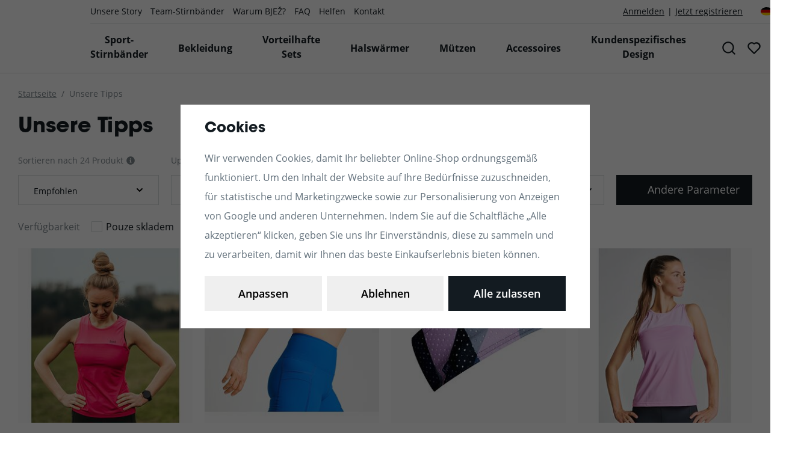

--- FILE ---
content_type: text/html; charset=UTF-8
request_url: https://www.bjez.de/unsere-tipps_k134/
body_size: 34815
content:
<!DOCTYPE html>


                     
    
         
            

      


<html class="no-js lang-de" lang="de">
<head>
   <meta charset="utf-8">
   
      <meta name="author" content="BJEŽ">
   

   <meta name="web_author" content="wpj.cz">

   
      <meta name="description" content="Unsere Tipps - Stirnbänder zum Laufen und anderes sportliches Accessoire für Sport und Alltag. Entworfen von Designern, hergestellt aus hochwertigen Materialien. Perfekte Passform, hoher Tragekomfort und optimale Funktionalität. Originalität und Qualität in jedem Detail. Große Auswahl an Farben und Mustern, Maßanfertigung für Teams.">
   

         <meta name="viewport" content="width=device-width, initial-scale=1">
   
   <meta property="og:title" content="Unsere Tipps - Bjez.de">
      
      <meta property="og:image" content="https://www.bjez.de/templates/images/logo.png">
   
   <meta property="og:url" content="https://www.bjez.de/unsere-tipps_k134/">
   <meta property="og:type" content="website">

   
   

   
      <title>Unsere Tipps - Bjez.de</title>
   

   
      
   <link rel="stylesheet" href="https://use.typekit.net/uhv7fcw.css">


      
         <link rel="stylesheet" href="/web/build/app.45d16b6e.css">
         
      
   <link rel="stylesheet" href="/web/build/category.6086c02d.css">

   

   
   
               <link rel="canonical" href="https://www.bjez.de/unsere-tipps_k134/">
         

   
               <meta name="robots" content="index, follow">
         

   
         

   
   <link rel="shortcut icon" href="/templates/images/favicon.ico">
   
   
   <link rel="apple-touch-icon" sizes="144x144" href="/templates/images/share/apple-touch-icon.png">
   <link rel="icon" type="image/png" sizes="32x32" href="/templates/images/share/favicon-32x32.png">
   <link rel="icon" type="image/png" sizes="16x16" href="/templates/images/share/favicon-16x16.png">
   <link rel="manifest" href="/templates/images/share/site.webmanifest">
   <meta name="msapplication-TileColor" content="#da532c">
   <meta name="theme-color" content="#ffffff">

   <link rel="search" href="/suchen/" type="text/html">

   <script src="/common/static/js/sentry-6.16.1.min.js"></script>

<script>
   Sentry.init({
      dsn: 'https://bdac53e35b1b4424b35eb8b76bcc2b1a@sentry.wpj.cz/9',
      allowUrls: [
         /www\.bjez\.de\//
      ],
      denyUrls: [
         // Facebook flakiness
         /graph\.facebook\.com/i,
         // Facebook blocked
         /connect\.facebook\.net\/en_US\/all\.js/i,
         // Chrome extensions
         /extensions\//i,
         /^chrome:\/\//i,
         /kupshop\.local/i
      ],
      beforeSend(event) {
         if (!/FBA[NV]|PhantomJS|SznProhlizec/.test(window.navigator.userAgent)) {
            return event;
         }
      },
      ignoreErrors: [
         // facebook / ga + disabled cookies
         'fbq is not defined',
         'Can\'t find variable: fbq',
         '_gat is not defined',
         'AW is not defined',
         'Can\'t find variable: AW',
         'url.searchParams.get', // gtm koza
         // localstorage not working in incoginto mode in iOS
         'The quota has been exceeded',
         'QuotaExceededError',
         'Undefined variable: localStorage',
         'localStorage is null',
         'The operation is insecure',
         "Failed to read the 'localStorage'",
         "gtm_",
         "Can't find variable: glami",
      ]
   });

   Sentry.setTag("web", "prod_bjez_db");
   Sentry.setTag("wbpck", 1);
   Sentry.setTag("adm", 0);
   Sentry.setTag("tpl", "x");
   Sentry.setTag("sentry_v", "6.16.1");
</script>

   <script>
   window.wpj = window.wpj || {};
   wpj.onReady = wpj.onReady || [];
   wpj.jsShop = wpj.jsShop || {events:[]};

   window.dataLayer = window.dataLayer || [];
   function gtag() {
      window.dataLayer.push(arguments);
   }
   window.wpj.cookie_bar_send = true;

   wpj.getCookie = (sKey) => decodeURIComponent(
      document.cookie.replace(
         new RegExp(
            '(?:(?:^|.*;)\\s*' +
            encodeURIComponent(sKey).replace(/[\-\.\+\*]/g, '\\$&') +
            '\\s*\\=\\s*([^;]*).*$)|^.*$'
         ),
         '$1'
      )
   ) || null;

      var consents = wpj.getCookie('cookie-bar')?.split(',');

   if (!(consents instanceof Array)){
      consents = [];
   }

   consents_fields = {
      ad_storage: consents.includes('ad_storage') ? 'granted' : 'denied',
      ad_user_data: consents.includes('ad_storage') ? 'granted' : 'denied',
      ad_personalization: consents.includes('ad_storage') ? 'granted' : 'denied',
      personalization_storage: consents.includes('personalization_and_functionality_storage') ? 'granted' : 'denied',
      functionality_storage: 'granted',
      analytics_storage: consents.includes('analytics_storage') ? 'granted' : 'denied',
   };
   gtag('consent', 'default', consents_fields);

   gtag("set", "ads_data_redaction", true);

   dataLayer.push({
      'event': 'defaultConsent',
      'consents' : consents_fields,
      'version': 'v0'
   });
   </script>

<script>
   wpj.data = wpj.data || { };

      wpj.data.instagram = true;
   
   

   

   
</script>


   

   
   
   
   
          

      

   

        </head>
<body >





   
      
<header class="header">
   <div class="container">
      <div class="header-burger header-icon">
         <a href="" data-toggle="burger">
            <span class="fc icons_burger"></span>
         </a>
      </div>

      <div class="logo">
         <a href="/" title="BJEZ.de - Originelle funktionelle Stirnbänder und Sport-Accessoires für Sport und Alltag">
            <img src="/templates/images/logo.svg" alt="BJEZ.de - Originelle funktionelle Stirnbänder und Sport-Accessoires für Sport und Alltag" width="105" height="46" class="img-responsive">
         </a>
      </div>

      <div class="header-content">
         <div class="header-top">
            <div class="display-flex">
               
<div class="">
    
   <ul class="">
                 <li class=" item-56">
             <a href="/ueber-uns" >
                 Unsere Story
             </a>
                        </li>
                 <li class=" item-77">
             <a href="/team-Stirnbaender/" >
                 Team-Stirnbänder
             </a>
                        </li>
                 <li class=" item-59">
             <a href="/wieso-rutschen-sie-nicht" >
                 Warum BJEŽ?
             </a>
                        </li>
                 <li class=" item-57">
             <a href="/haeufig-gestellte-fragen/" >
                 FAQ
             </a>
                        </li>
                 <li class=" item-78">
             <a href="/pomahame" >
                 Helfen
             </a>
                        </li>
                 <li class=" item-65">
             <a href="/kontakt/" >
                 Kontakt
             </a>
                        </li>
          </ul>

</div>


               <div class="header-top-links">
         <div class="header-top-login">
         <a href="/anmeldung/" class="cart-signin">Anmelden</a>
         <div class="header-login-hover">
            <img src="/templates/images/login-bg.jpg" width="98" height="148" alt="" loading="lazy" class="hover-login-decor">
<form method="post" action="/anmeldung/">
   <input type="hidden" name="url" value="/unsere-tipps_k134/">
   <input type="hidden" name="remember" value="1" checked>
   <h6 class="text-center">Anmelden</h6>
   <div class="form-group">
      <input type="email" name="login" value="" class="form-control" title="E-mail" placeholder="E-Mail">
   </div>
   <div class="form-group">
      <input type="password" name="password" value="" class="form-control" title="Passwort" placeholder="Passwort">
   </div>
   <input class="btn btn-primary btn-block" type="submit" value="Anmelden" name="Submit">

         <div class="oauth">
         <div class="oauth-login">
                           <a href="/login-bind/facebook" class="btn fb">Facebook Anmeldung</a>
                                       <a href="/login-bind/google" class="btn google">Google Anmeldung</a>
                     </div>
      </div>
   
   <p class="text-center"><a href="/anmeldung-passwort/">Passwort vergessen?</a></p>
</form>
         </div>
      </div>
      <span class="separator">|</span>
      <a href="/personlicher-angaben/" class="">Jetzt registrieren</a>
            <div class="header-switcher">
               <a href="" data-focus-opener="language-switcher" class="header-language">
         <img src="/common/static/images/flags/de.svg" loading="lazy" width="17" height="17" class="img-responsive" alt="">
         <span>
            DE
         </span>
      </a>
      </div>
   </div>
            </div>
         </div>

         <div class="header-bottom">
            <div class="display-flex">

               <div class="header-sections">
                   <ul class="level-0" data-sections="header"><li class="nav-item has-submenu" data-navitem="74"><a href="/celenky_k74/" class="nav-link">Sport-Stirnbänder</a><div class="submenu container"><div class="submenu-sections-container"><ul class="level-1 submenu-sections"><li class="nav-item " data-navitem="90"><a href="/celenky_k74/celenky-active_k90/" class="nav-link"><span><img data-src="/data/tmp/6/0/90_6.jpg?1747035857_1" class="img-responsive" alt="Warme Sport-Stirnbänder" width="82" height="63"></span> Warme Sport-Stirnbänder </a></li><li class="nav-item " data-navitem="75"><a href="https://www.bjez.de/celenky_k74/celenky-style_k75/" class="nav-link"><span><img data-src="/data/tmp/6/5/75_6.jpg?1760002902_1" class="img-responsive" alt="Sporthaarstirnbänder, die nicht verrutschen" width="82" height="63"></span> Ein Haarband, das nicht verrutscht </a></li><li class="nav-item " data-navitem="87"><a href="/celenky_k74/celenky-single_k87/" class="nav-link"><span><img data-src="/data/tmp/6/7/87_6.jpg?1754475619_1" class="img-responsive" alt="Schmales, verstellbares Stirnband zum Laufen und für andere Sportarten" width="82" height="63"></span> Schmales Haarband, das nicht verrutscht </a></li><li class="nav-item has-submenu" data-navitem="88"><a href="/celenky_k74/celenky-drop_k88/" class="nav-link"><span><img data-src="/data/tmp/6/8/88_6.jpg?1747035892_1" class="img-responsive" alt="Stirnbänder zum Laufen und Radfahren und unter dem Helm" width="82" height="63"></span> Sommer-Stirnband </a></li><li class="nav-item has-submenu" data-navitem="101"><a href="/celenky_k74/celenky-merino_k101/" class="nav-link"><span><img data-src="/data/tmp/6/1/101_6.jpg?1751013878_1" class="img-responsive" alt="Stirnbänder MERINO" width="82" height="63"></span> Stirnbänder MERINO </a></li><li class="nav-item " data-navitem="157"><a href="/sady_k151/" class="nav-link"><span><img data-src="/data/tmp/6/7/157_6.jpg?1740415248_1" class="img-responsive" alt="Sets" width="82" height="63"></span> Vorteilhafte Sets </a></li></ul></div><div class="header-submenu-banner" data-banner-img="/data/tmp/22/0/4820_22.jpg?1650413635_1" data-tracking-view='{"once":false,"version":"v0"}'><span class="header-submenu-banner-title">Team-Stirnbänder für jede Mannschaft</span><a href="/tymove-celenky/" class="btn btn-banner" data-tracking-click='{"once":false,"version":"v0"}'> Team-Stirnbänder </a></div></div></li><li class="nav-item has-submenu" data-navitem="115"><a href="/bekleidung_k115/" class="nav-link">Bekleidung</a><div class="submenu container"><div class="submenu-sections-container"><ul class="level-1 submenu-sections"><li class="nav-item " data-navitem="116"><a href="https://www.bjez.de/obleceni-a-doplnky_k115/leginy_k116/" class="nav-link"><span><img data-src="/data/tmp/6/6/116_6.jpg?1747035632_1" class="img-responsive" alt="Sportliche Leggings" width="82" height="63"></span> Sportliche Leggings </a></li><li class="nav-item " data-navitem="117"><a href="https://www.bjez.de/obleceni-a-doplnky_k115/sportovni-kratasy_k117/" class="nav-link"><span><img data-src="/data/tmp/6/7/117_6.jpg?1753793614_1" class="img-responsive" alt="Sportliche Shorts" width="82" height="63"></span> Sportliche Shorts </a></li><li class="nav-item " data-navitem="247"><a href="/bekleidung_k115/sport-bh_k247/" class="nav-link"><span><img data-src="/data/tmp/6/7/247_6.jpg?1753793649_1" class="img-responsive" alt="Sport-BH" width="82" height="63"></span> Sport-BH </a></li><li class="nav-item " data-navitem="248"><a href="https://www.bjez.de/obleceni_k115/sportovni-tricka-a-topy_k248/" class="nav-link"><span><img data-src="/data/tmp/6/8/248_6.jpg?1758054125_1" class="img-responsive" alt="Sport-T-Shirts und -Tops" width="82" height="63"></span> T-Shirts und Tops </a></li><li class="nav-item " data-navitem="167"><a href="https://www.bjez.cz/obleceni-a-doplnky_k115/volnocas_k167/" class="nav-link"><span><img data-src="/data/tmp/6/7/167_6.jpg?1739798699_1" class="img-responsive" alt="Freizeit" width="82" height="63"></span> Freizeit </a></li><li class="nav-item " data-navitem="97"><a href="/bekleidung_k115/race-belt-startnummernband_k97/" class="nav-link"><span><img data-src="/data/tmp/6/7/97_6.jpg?1726472522_1" class="img-responsive" alt="Race Belt / Startnummernband" width="82" height="63"></span> Startnummernband </a></li><li class="nav-item " data-navitem="118"><a href="https://www.bjez.de/obleceni-a-doplnky_k115/rukavy-navleky-na-ruce_k118/" class="nav-link"><span><img data-src="/data/tmp/6/8/118_6.jpg?1747035742_1" class="img-responsive" alt="Armlinge" width="82" height="63"></span> Armlinge </a></li><li class="nav-item " data-navitem="230"><a href="/bekleidung_k115/socken_k230/" class="nav-link"><span><img data-src="/data/tmp/6/0/230_6.jpg?1752753327_1" class="img-responsive" alt="Socken" width="82" height="63"></span> Socken </a></li></ul></div></div></li><li class="nav-item has-submenu" data-navitem="151"><a href="/vorteilhafte-sets_k151/" class="nav-link">Vorteilhafte Sets</a><div class="submenu container"><div class="submenu-sections-container"><ul class="level-1 submenu-sections"><li class="nav-item " data-navitem="149"><a href="/vorteilhafte-sets_k151/set-stirnband-active-halswarmer-storm_k149/" class="nav-link"><span><img data-src="/data/tmp/6/9/149_6.jpg?1739806334_1" class="img-responsive" alt="Set Stirnband ACTIVE + Halswärmer STORM" width="82" height="63"></span> Set Stirnband ACTIVE + Halswärmer STORM </a></li><li class="nav-item " data-navitem="152"><a href="/vorteilhafte-sets_k151/stirnband-set-double_k152/" class="nav-link"><span><img data-src="/data/tmp/6/2/152_6.jpg?1739792174_1" class="img-responsive" alt="Stirnband Set DOUBLE" width="82" height="63"></span> Stirnband Set DOUBLE </a></li></ul></div></div></li><li class="nav-item has-submenu" data-navitem="144"><a href="/halswarmer_k144/" class="nav-link">Halswärmer</a><div class="submenu container"><div class="submenu-sections-container"><ul class="level-1 submenu-sections"><li class="nav-item " data-navitem="128"><a href="/halswarmer_k144/halswarmer-storm_k128/" class="nav-link"><span><img data-src="/data/tmp/6/8/128_6.jpg?1739791558_1" class="img-responsive" alt="Halswärmer STORM" width="82" height="63"></span> Halswärmer STORM </a></li><li class="nav-item " data-navitem="94"><a href="/halswarmer_k144/schlauchschal-multi_k94/" class="nav-link"><span><img data-src="/data/tmp/6/4/94_6.jpg?1739791515_1" class="img-responsive" alt="Schlauchschal MULTI" width="82" height="63"></span> Schlauchschal MULTI </a></li><li class="nav-item " data-navitem="140"><a href="/halswarmer_k144/halswarmer-merino_k140/" class="nav-link"><span><img data-src="/data/tmp/6/0/140_6.jpg?1739791601_1" class="img-responsive" alt="Halswärmer MERINO" width="82" height="63"></span> Halswärmer MERINO </a></li><li class="nav-item " data-navitem="244"><a href="/halswarmer_k144/shaggy-halswarmer_k244/" class="nav-link"><span><img data-src="/data/tmp/6/4/244_6.jpg?1732982575_1" class="img-responsive" alt="SHAGGY Halswärmer" width="82" height="63"></span> SHAGGY Halswärmer </a></li></ul></div></div></li><li class="nav-item has-submenu" data-navitem="109"><a href="/mutzen_k109/" class="nav-link">Mützen</a><div class="submenu container"><div class="submenu-sections-container"><ul class="level-1 submenu-sections"><li class="nav-item " data-navitem="114"><a href="https://www.bjez.cz/cepice_k109/cepice_k114/" class="nav-link"><span><img data-src="/data/tmp/6/4/114_6.jpg?1755251424_1" class="img-responsive" alt="Mützen" width="82" height="63"></span> Mützen </a></li></ul></div></div></li><li class="nav-item has-submenu" data-navitem="81"><a href="/accessoires_k81/" class="nav-link">Accessoires</a><div class="submenu container"><div class="submenu-sections-container"><ul class="level-1 submenu-sections"><li class="nav-item " data-navitem="245"><a href="/accessoires_k81/wasche-und-reisetaschen_k245/" class="nav-link"><span><img data-src="/data/tmp/6/5/245_6.jpg?1738752401_1" class="img-responsive" alt="Wäsche- und Reisetaschen" width="82" height="63"></span> Wäsche- und Reisetaschen </a></li><li class="nav-item " data-navitem="82"><a href="https://www.bjez.de/obleceni-a-doplnky_k115/gumicky-do-vlasu_k82/" class="nav-link"><span><img data-src="/data/tmp/6/2/82_6.jpg?1747036182_1" class="img-responsive" alt="Haargummis" width="82" height="63"></span> Haargummis </a></li><li class="nav-item " data-navitem="189"><a href="/accessoires_k81/ohrringe-flw_k189/" class="nav-link"><span><img data-src="/data/tmp/6/9/189_6.jpg?1747036197_1" class="img-responsive" alt="Ohrringe FLW" width="82" height="63"></span> Ohrringe FLW </a></li><li class="nav-item " data-navitem="85"><a href="/accessoires_k81/geschenkboxen_k85/" class="nav-link"><span><img data-src="/data/tmp/6/5/85_6.jpg?1739792353_1" class="img-responsive" alt="Geschenkboxen" width="82" height="63"></span> Geschenkboxen </a></li></ul></div></div></li><li class="nav-item " data-navitem="246"><a href="/tymove-celenky/" class="nav-link">Kundenspezifisches Design</a></li></ul> 

   <script>
      wpj.onReady.push(function () {
                           $('[data-sections="header"] [data-navitem="' + 134 +'"]').addClass('active');
                        });
   </script>

               </div>

               <div class="header-icons">
                  <div class="header-search header-icon">
                     <a href="/suchen/" data-toggle="search">
                        <span class="fc icons_search"></span>
                     </a>
                  </div>

                  <div class="header-favorite header-icon cart-signin">
                     <a href="/anmeldung/">
                        <span class="fc icons_heart"></span>
                     </a>
                  </div>

                  <div class="header-login header-icon cart-signin">
                     <a href="/anmeldung/">
                     <span class="fc icons_user">
                                             </span>
                     </a>
                  </div>

                  <div class="header-cart header-icon ">
   <a  data-reload="cart-info">
      <span class="fc icons_cart"></span>
   </a>
</div>

<div class="cartbox-focus " data-cartbox>
   
      <div class="cartbox-header">
         
   <div class="cartbox-header-title">
      <h3>Warenkorb</h3>
      <span class="cartbox-pieces-indicator" data-reload="cartbox-pieces">(0)</span>
   </div>
         
         
   <a href="#" data-cartbox-hide>
      Schließen
      <span class="fc lightbox_close"></span>
   </a>

      </div>
   

   <div class="cartbox-product-list" data-simplebar data-simplebar-auto-hide="false">
      <div data-reload="cartbox-products">
                     <p class="no-items">Du hast keine Artikel in deinem Warenkorb.</p>
               </div>
   </div>


   <div class="cartbox-footer">
      <div data-reload="cartbox-footer">
         
                           

   <div class="shipping-progress">
      <span class="fc icons_delivery"></span>
      <p>
                     Kostenloser Transport ist verfügbar
            <strong>80 €</strong>
               </p>

      <div class="shipping-bar">
                                 <span style="width: 0%"></span>
               </div>
      
   </div>
                        
   <div class="price-title">Zwischensumme
               <strong class="total-price h3">0 €</strong>
         </div>


            
   <a href="/warenkorb/"
      class="btn btn-block btn-green disabled">Zum Warenkorb</a>
   <a href="" class="btn btn-block btn-secondary btn-secondary-border" data-cartbox-hide>Weiter einkaufen</a>

         
      </div>
   </div>
</div>
<div class="cartbox-bg" data-cartbox></div>
<div class="cartbox-overlay" data-cartbox data-cartbox-hide></div>

               </div>
            </div>
         </div>
      </div>
   </div>
</header>

<div class="header-search-outer">
   <div class="header-search-inner" data-search-form>
      <div class="container">
         <form method="get" role="search" action="/suchen/">
            <input type="text" name="search" value="" maxlength="100" class="form-control autocomplete-control"
                   placeholder="Suchbegriff" aria-label="Suchbegriff" autocomplete="off" data-search-input>
            <button name="submit" type="submit" value="Suche" class="btn btn-primary btn-block"><span>Suche</span></button>
            <button class="search-toggle" data-toggle="search" aria-label="Schließen"><i class="fc lightbox_close"></i></button>
         </form>
      </div>
   </div>
</div>


   <script id="productSearch" type="text/x-dot-template">
            <div class="container autocomplete-inner">
         
         {{? it.items.Produkty || it.items.Kategorie || it.items.Vyrobci || it.items.Clanky || it.items.Stranky }}

         <div class="autocomplete-wrapper">
            {{? it.items.Kategorie }}
            <div class="autocomplete-categories">
               
               <p class="title-default">Kategorien</p>
               
               <ul>
                  {{~it.items.Kategorie.items :item :index}}
                  <li data-autocomplete-item="section">
                     <a href="/presmerovat/?type=category&id={{=item.id}}">{{=item.label}}</a>
                  </li>
                  {{~}}
               </ul>
            </div>
            {{?}}

            {{? it.items.Vyrobci }}
            <div class="autocomplete-categories">
               <p class="title-default">Marken</p>
               <ul>
                  {{~it.items.Vyrobci.items :item :index}}
                  <li data-autocomplete-item="section">
                     <a href="/presmerovat/?type=producer&id={{=item.id}}">{{=item.label}}</a>
                  </li>
                  {{~}}
               </ul>
            </div>
            {{?}}

            {{? it.items.Produkty }}
            <div class="autocomplete-products">
               
               <p class="title-default">Produkte</p>
               
               <ul>
                  {{~it.items.Produkty.items :item :index}}
                  {{? index < 4 }}
                  <li class="autocomplete-product-item" data-autocomplete-item="product">
                     <a href="/presmerovat/?type=product&id={{=item.id}}">
                        <div class="img">
                           {{? item.image }}
                           <img src="{{=item.image}}" alt="{{=item.label}}" class="img-fluid">
                           {{??}}
                           <img src="/common/static/images/no-img.png" alt="{{=item.label}}" class="img-fluid">
                           {{?}}
                        </div>
                        <span class="title">{{=item.label}}</span>
                        
                        
                                                        
                               {{? item.price }}
                               <span class="price">{{=item.price}}</span>
                               {{?}}
                            
                                                    
                        
                     </a>
                  </li>
                  {{?}}
                  {{~}}
               </ul>
            </div>
            {{?}}

            
            <div class="ac-showall d-showall" data-autocomplete-item="show-all">
               <a href="" class="btn btn-primary btn-block">Alle Ergebnisse anzeigen</a>
            </div>
            
         </div>

         <div class="autocomplete-side">
            {{? it.items.Clanky }}
            <div class="autocomplete-articles">
               <p class="title-default">Artikel</p>
               <ul>
                  {{~it.items.Clanky.items :item :index}}
                  {{? index < 2 }}
                  <li data-autocomplete-item="section">
                     <a href="/presmerovat/?type=article&id={{=item.id}}">
                        {{? item.photo }}
                        <img src="{{=item.photo}}" alt="{{=item.label}}" width="200" height="143" class="img-fluid">
                        {{?}}
                        {{=item.label}}
                     </a>
                  </li>
                  {{?}}
                  {{~}}
               </ul>
            </div>
            {{?}}
            {{? it.items.Stranky }}
            <div class="autocomplete-pages">
               <p class="title-default">Ostatní</p>
               <ul>
                  {{~it.items.Stranky.items :item :index}}
                  <li data-autocomplete-item="section">
                     <a href="{{=item.url}}">
                        {{=item.label}}
                     </a>
                  </li>
                  {{~}}
               </ul>
            </div>
            {{?}}
            
            <div class="ac-showall resp-showall" data-autocomplete-item="show-all">
               <a href="" class="btn btn-primary btn-block">Alle Ergebnisse anzeigen</a>
            </div>
            
         </div>

         

         {{??}}
         <div class="autocomplete-noresult">
            <p>
               
               Kein Ergebnis
               
            </p>
         </div>
         {{?}}
         
      </div>
   </script>



      <script>
      
      
      wpj.onReady.push(function () {
         $('[data-search-input]').productSearch({
                        
         });
      });
            
   </script>


   

   
      <div class="container">
         
   <ul class="breadcrumbs ">
                           <li><a href="/" title="Zurück zur Homepage">Startseite</a></li>
                                       <li class="active">Unsere Tipps</li>
                     </ul>

      </div>
   
   
   <main class="main main-category" data-filter-element data-filter="wrapper">
      <div class="category-description">
         <div class="container">
            <div class="row">
               <div class=" col-xxs-12">
                  <h1>Unsere Tipps</h1>
                                       
                                 </div>
               
            </div>
         </div>

      </div>

      <div class="container">
         

         <div class="category-body" data-filter="wrapper" data-filter-element>
                           <div class="category-products" data-filter="products">
                  <div class="filter-form-side" data-filters>
   <form class="filter-form" data-filter=form>
      <div class="filter-form-header">
         <h5>Parameter</h5>
         <a href="" class="filter-close" data-toggle="filters">Schließen<span class="fc icons_close"></span></a>
      </div>
      <div class="filter-form-inner">
         <div>
                          



                    <div class="filter-row filter-price">
      <button type="button" class="filter-label"
              data-opener="[data-opener-price]">Preis</button>
      <div class="opener-content" data-opener-price>
         <div>
            <div class="filter-price-inner">
               <input type="hidden" name="dynamic_filter[price][min]" value="12.9591"
                      data-filter-input="cena">
               <input type="hidden" name="dynamic_filter[price][max]" value="80.1842"
                      data-filter-input="cena">
               <input type="hidden" name="dynamic_filter[price][value]" value="" data-filter-input="Preis">

               <div data-filter-range="Preis"></div>
            </div>
         </div>
         <div class="filter-price-label">
            <p>
               <span id="filter_price_slider_min">12,95</span>
               <span class="currency-symbol">€</span>
            </p>
            <p>
               <span id="filter_price_slider_max">80,20</span>
               <span class="currency-symbol">€</span>
            </p>
         </div>
      </div>
   </div>

             
                        


                           <div class="filter-row filter-params">
         
                           <button type="button" class="filter-label"
                       data-opener="[data-opener-param-47]">Größe
                                 </button>
                     
         <input type="hidden" name="dynamic_filter[parameters][47][type]" value="list"
                data-filter-input="gro-e">
         <div class="opener-content "
              data-opener-param-47>
                              <label class="custom-control custom-checkbox" for="filter_params[47][231]">
      <input type="checkbox" name="dynamic_filter[parameters][47][value][]" value="231"
             class="custom-control-input" id="filter_params[47][231]" data-filter-input="gro-e"
                          data-tracking-filter='{"once":false,"version":"v0"}'
      />
      <span class="custom-control-indicator"></span>
      <span class="custom-control-text">
                     UNI                  <small>(<span class="filter-count" data-filter-count="231">8</span>)</small>
      </span>
   </label>
   <label class="custom-control custom-checkbox" for="filter_params[47][289]">
      <input type="checkbox" name="dynamic_filter[parameters][47][value][]" value="289"
             class="custom-control-input" id="filter_params[47][289]" data-filter-input="gro-e"
                          data-tracking-filter='{"once":false,"version":"v0"}'
      />
      <span class="custom-control-indicator"></span>
      <span class="custom-control-text">
                     es ist etwas kleiner (wenn Sie an der Größengrenze sind oder keine Komprimierung wünschen, wählen Sie eine größere Größe)                  <small>(<span class="filter-count" data-filter-count="289">1</span>)</small>
      </span>
   </label>
            
                     </div>
      </div>
                                    <div class="filter-row filter-params">
         
                           <button type="button" class="filter-label"
                       data-opener="[data-opener-param-51]">Farbe
                                 </button>
                     
         <input type="hidden" name="dynamic_filter[parameters][51][type]" value="list"
                data-filter-input="farbe">
         <div class="opener-content opener-color"
              data-opener-param-51>
                              <label class="filter-param-color" for="filter_params[51][253]" title="Weiß">
      <input type="checkbox" name="dynamic_filter[parameters][51][value][]" value="253"
             id="filter_params[51][253]" data-filter-input="farbe"
                          data-tracking-filter='{"once":false,"version":"v0"}'
      />
               <span style="background: #ffffff;"></span>
         </label>
   <label class="filter-param-color" for="filter_params[51][254]" title="Braun">
      <input type="checkbox" name="dynamic_filter[parameters][51][value][]" value="254"
             id="filter_params[51][254]" data-filter-input="farbe"
                          data-tracking-filter='{"once":false,"version":"v0"}'
      />
               <span style="background: #8B4513;"></span>
         </label>
   <label class="filter-param-color" for="filter_params[51][255]" title="Rosa">
      <input type="checkbox" name="dynamic_filter[parameters][51][value][]" value="255"
             id="filter_params[51][255]" data-filter-input="farbe"
                          data-tracking-filter='{"once":false,"version":"v0"}'
      />
               <span style="background: #e26fcb;"></span>
         </label>
   <label class="filter-param-color" for="filter_params[51][256]" title="Grün">
      <input type="checkbox" name="dynamic_filter[parameters][51][value][]" value="256"
             id="filter_params[51][256]" data-filter-input="farbe"
                          data-tracking-filter='{"once":false,"version":"v0"}'
      />
               <span style="background: #68a800;"></span>
         </label>
   <label class="filter-param-color" for="filter_params[51][260]" title="Schwarz">
      <input type="checkbox" name="dynamic_filter[parameters][51][value][]" value="260"
             id="filter_params[51][260]" data-filter-input="farbe"
                          data-tracking-filter='{"once":false,"version":"v0"}'
      />
               <span style="background: #000000;"></span>
         </label>
   <label class="filter-param-color" for="filter_params[51][261]" title="Blau">
      <input type="checkbox" name="dynamic_filter[parameters][51][value][]" value="261"
             id="filter_params[51][261]" data-filter-input="farbe"
                          data-tracking-filter='{"once":false,"version":"v0"}'
      />
               <span style="background: #005bd9;"></span>
         </label>
   <label class="filter-param-color" for="filter_params[51][264]" title="Rot">
      <input type="checkbox" name="dynamic_filter[parameters][51][value][]" value="264"
             id="filter_params[51][264]" data-filter-input="farbe"
                          data-tracking-filter='{"once":false,"version":"v0"}'
      />
               <span style="background: #e50000;"></span>
         </label>
   <label class="filter-param-color" for="filter_params[51][269]" title="Grau">
      <input type="checkbox" name="dynamic_filter[parameters][51][value][]" value="269"
             id="filter_params[51][269]" data-filter-input="farbe"
                          data-tracking-filter='{"once":false,"version":"v0"}'
      />
               <span style="background: #808080;"></span>
         </label>
   <label class="filter-param-color" for="filter_params[51][270]" title="bunt">
      <input type="checkbox" name="dynamic_filter[parameters][51][value][]" value="270"
             id="filter_params[51][270]" data-filter-input="farbe"
                          data-tracking-filter='{"once":false,"version":"v0"}'
      />
               <span ></span>
         </label>
   <label class="filter-param-color" for="filter_params[51][271]" title="schwarz und weiß">
      <input type="checkbox" name="dynamic_filter[parameters][51][value][]" value="271"
             id="filter_params[51][271]" data-filter-input="farbe"
                          data-tracking-filter='{"once":false,"version":"v0"}'
      />
               <span ></span>
         </label>
            
                     </div>
      </div>
                                    <div class="filter-row filter-params">
         
                           <button type="button" class="filter-label"
                       data-opener="[data-opener-param-30]">Geeignet für
                                 </button>
                     
         <input type="hidden" name="dynamic_filter[parameters][30][type]" value="list"
                data-filter-input="geeignet-fur">
         <div class="opener-content "
              data-opener-param-30>
                              <label class="custom-control custom-checkbox" for="filter_params[30][82]">
      <input type="checkbox" name="dynamic_filter[parameters][30][value][]" value="82"
             class="custom-control-input" id="filter_params[30][82]" data-filter-input="geeignet-fur"
                          data-tracking-filter='{"once":false,"version":"v0"}'
      />
      <span class="custom-control-indicator"></span>
      <span class="custom-control-text">
                     Wärme                  <small>(<span class="filter-count" data-filter-count="82">7</span>)</small>
      </span>
   </label>
   <label class="custom-control custom-checkbox" for="filter_params[30][80]">
      <input type="checkbox" name="dynamic_filter[parameters][30][value][]" value="80"
             class="custom-control-input" id="filter_params[30][80]" data-filter-input="geeignet-fur"
                          data-tracking-filter='{"once":false,"version":"v0"}'
      />
      <span class="custom-control-indicator"></span>
      <span class="custom-control-text">
                     Kälte                  <small>(<span class="filter-count" data-filter-count="80">3</span>)</small>
      </span>
   </label>
            
                     </div>
      </div>
                                    <div class="filter-row filter-params">
         
                           <button type="button" class="filter-label"
                       data-opener="[data-opener-param-53]">Für wen
                                 </button>
                     
         <input type="hidden" name="dynamic_filter[parameters][53][type]" value="list"
                data-filter-input="fur-wen">
         <div class="opener-content "
              data-opener-param-53>
                              <label class="custom-control custom-checkbox" for="filter_params[53][265]">
      <input type="checkbox" name="dynamic_filter[parameters][53][value][]" value="265"
             class="custom-control-input" id="filter_params[53][265]" data-filter-input="fur-wen"
                          data-tracking-filter='{"once":false,"version":"v0"}'
      />
      <span class="custom-control-indicator"></span>
      <span class="custom-control-text">
                     Man                  <small>(<span class="filter-count" data-filter-count="265">7</span>)</small>
      </span>
   </label>
   <label class="custom-control custom-checkbox" for="filter_params[53][266]">
      <input type="checkbox" name="dynamic_filter[parameters][53][value][]" value="266"
             class="custom-control-input" id="filter_params[53][266]" data-filter-input="fur-wen"
                          data-tracking-filter='{"once":false,"version":"v0"}'
      />
      <span class="custom-control-indicator"></span>
      <span class="custom-control-text">
                     Frau                  <small>(<span class="filter-count" data-filter-count="266">16</span>)</small>
      </span>
   </label>
   <label class="custom-control custom-checkbox" for="filter_params[53][267]">
      <input type="checkbox" name="dynamic_filter[parameters][53][value][]" value="267"
             class="custom-control-input" id="filter_params[53][267]" data-filter-input="fur-wen"
                          data-tracking-filter='{"once":false,"version":"v0"}'
      />
      <span class="custom-control-indicator"></span>
      <span class="custom-control-text">
                     Kind                  <small>(<span class="filter-count" data-filter-count="267">5</span>)</small>
      </span>
   </label>
            
                     </div>
      </div>
                      


                                                                             
             <script>
   wpj.onReady.push(function () {

      var $filterForm = $('[data-filter="wrapper"]');
      var $filter = $filterForm.categoryFilter({
         
      }).data('wpjCategoryFilter');

      $filter.addItems({
         
      'skladem': {
         visible: false,
      },
      

         
         
         

         
                  
         'vyrobce': {
            type: jQuery.fn.categoryFilter.ItemCheckboxMultipleSeparate,
         },
         
         'stores': {
            type: jQuery.fn.categoryFilter.ItemCheckboxMultiple,
         },
         

         
                                             'gro-e': {
            type: jQuery.fn.categoryFilter.ItemCheckboxMultiple,
            title: 'Größe',
         },
                                                               'farbe': {
            type: jQuery.fn.categoryFilter.ItemCheckboxMultiple,
            title: 'Farbe',
         },
                                                               'geeignet-fur': {
            type: jQuery.fn.categoryFilter.ItemCheckboxMultiple,
            title: 'Geeignet für',
         },
                                                               'fur-wen': {
            type: jQuery.fn.categoryFilter.ItemCheckboxMultiple,
            title: 'Für wen',
         },
                                    

         
                  
         'Sortierung': {
            type: jQuery.fn.categoryFilter.ItemSortingLinks,
         },
                  'Preis': {
            type: jQuery.fn.categoryFilter.ItemPrice,
            steps: 40,
            unit: '',
            setInputValue: function (value) {
               this._super(arguments);
               if ($('#filter_price_slider_min').length && $('#filter_price_slider_max').length) {
                  $('#filter_price_slider_min').text(parseFloat(((value[0] < this.viewMin) ? this.viewMin : value[0]).toFixed(this.precision)).toLocaleString());
                  $('#filter_price_slider_max').text(parseFloat(value[1].toFixed(this.precision)).toLocaleString());
               }
            },
         },
                  
         'Seite': {
            type: jQuery.fn.categoryFilter.ItemPaging,
            onPageLoad: function (e, isNext) {
               if (!wpj.domUtils.isInView($filterForm) && !isNext) {
                  wpj.domUtils.scrollTo($filterForm);
               }

               return this._super(arguments)
            },
            visible: false,
            value: 1
         },
         
         'Aufrufe': {
            visible: false,
            visible_hash: false,
            defaultValue: 1
         }
         
      });

      
         $filter.initialize();
      

      /* add listeners for reload animation */
      $filterForm.on('categoryfilterchange', function () {
         $('body').addClass('filter-reloading');
      });

      $('body').on('crossFaded', '[data-reload="products"]', function () {
         $('body').removeClass('filter-reloading');
      });

      
            wpj.domUtils.initOpeners();
            
   });
</script>

<script data-reload="filter-script"></script>
         </div>
      </div>
      <div class="filter-form-footer">
         <a href="" class="btn btn-primary btn-block" data-toggle="filters">
            <span data-reload="pagerTotal-filter-form">Produkte anzeigen&nbsp;(24)</span>
         </a>
      </div>
   </form>
</div>
<div class="filter-form-side-overlay" data-toggle="filters"></div>

<div class="filter-top">
                <div class="filter-sort">
           <label for="filter-sort" class="title">Sortieren nach&nbsp;<div class="filter-total">
   <div data-reload="pagerTotal">
       24
       Produkt   </div>
</div>


<i class="filter-sort-tooltip">
   <span class="wpj-tooltip">
   Empfohlen:
   Die Produkte sind sortiert nach

            Gesamtpreis
   
            aufsteigend.
   
         Nicht vorrätige Produkte werden am Ende angeführt.
            In dieser Sektion haben einige Produkte konkrete festgelegte Positionen.
   </span>
</i>
</label>
      <select name="order" class="form-control" id="filter-sort" data-filter-input="Sortierung">
                     <option value="" selected>Empfohlen</option>
                 <option value="-3" >Teuerste</option>
                 <option value="3" >Günstigste</option>
                 <option value="-5" >Bestseller</option>
                 <option value="-4" >Neueste</option>
          </select>
</div>

   <div class="custom-filters">
            <label class="title">Upřesnit výběr</label>
                                                                 <div class="secondary-filter-item secondary-filter-item-51">
                 <button type="button" class="filter-label btn form-control"
                         data-opener="[data-opener-param-s-51]">Barva</button>
                 <div class="opener-content" data-opener-param-s-51>
                    <div class="secondary-filter-color">
                                                   <div class="filter-secondary-check">
                              <label class="filter-param-color secondary-check check-253" for="filter_params[51][253]" title="Weiß">
                                 <input type="hidden" name="farbe_0"                                         data-filter-input="farbe">
                                 <span style="background: #ffffff;"></span>
                              </label>
                           </div>
                                                   <div class="filter-secondary-check">
                              <label class="filter-param-color secondary-check check-254" for="filter_params[51][254]" title="Braun">
                                 <input type="hidden" name="farbe_0"                                         data-filter-input="farbe">
                                 <span style="background: #8B4513;"></span>
                              </label>
                           </div>
                                                   <div class="filter-secondary-check">
                              <label class="filter-param-color secondary-check check-255" for="filter_params[51][255]" title="Rosa">
                                 <input type="hidden" name="farbe_0"                                         data-filter-input="farbe">
                                 <span style="background: #e26fcb;"></span>
                              </label>
                           </div>
                                                   <div class="filter-secondary-check">
                              <label class="filter-param-color secondary-check check-256" for="filter_params[51][256]" title="Grün">
                                 <input type="hidden" name="farbe_0"                                         data-filter-input="farbe">
                                 <span style="background: #68a800;"></span>
                              </label>
                           </div>
                                                   <div class="filter-secondary-check">
                              <label class="filter-param-color secondary-check check-260" for="filter_params[51][260]" title="Schwarz">
                                 <input type="hidden" name="farbe_0"                                         data-filter-input="farbe">
                                 <span style="background: #000000;"></span>
                              </label>
                           </div>
                                                   <div class="filter-secondary-check">
                              <label class="filter-param-color secondary-check check-261" for="filter_params[51][261]" title="Blau">
                                 <input type="hidden" name="farbe_0"                                         data-filter-input="farbe">
                                 <span style="background: #005bd9;"></span>
                              </label>
                           </div>
                                                   <div class="filter-secondary-check">
                              <label class="filter-param-color secondary-check check-264" for="filter_params[51][264]" title="Rot">
                                 <input type="hidden" name="farbe_0"                                         data-filter-input="farbe">
                                 <span style="background: #e50000;"></span>
                              </label>
                           </div>
                                                   <div class="filter-secondary-check">
                              <label class="filter-param-color secondary-check check-269" for="filter_params[51][269]" title="Grau">
                                 <input type="hidden" name="farbe_0"                                         data-filter-input="farbe">
                                 <span style="background: #808080;"></span>
                              </label>
                           </div>
                                                   <div class="filter-secondary-check">
                              <label class="filter-param-color secondary-check check-270" for="filter_params[51][270]" title="bunt">
                                 <input type="hidden" name="farbe_0"                                         data-filter-input="farbe">
                                 <span ></span>
                              </label>
                           </div>
                                                   <div class="filter-secondary-check">
                              <label class="filter-param-color secondary-check check-271" for="filter_params[51][271]" title="schwarz und weiß">
                                 <input type="hidden" name="farbe_0"                                         data-filter-input="farbe">
                                 <span ></span>
                              </label>
                           </div>
                                            </div>
                 </div>
              </div>
                                                                         <div class="secondary-filter-item secondary-filter-item-30">
                 <button type="button" class="filter-label btn form-control" data-opener="[data-opener-param-s-30]">Geeignet für</button>
                 <div class="opener-content" data-opener-param-s-30 style="display: none;">
                    <div>
                                                   <div class="filter-secondary-check">
                              <label class="custom-control custom-checkbox secondary-check check-82 activity-filter-item" for="filter_params[30][82]">
                                 <i class="fc icons_"></i>
                                 <input type="hidden" name="geeignet-fur_0"                                        class="custom-control-input" data-filter-input="geeignet-fur">
                                 <span class="custom-control-indicator"></span>

                                 <span class="custom-control-text" title="Wärme">
                                    <small>(<span class="filter-count" data-filter-count="82">7</span>)</small>
                                 </span>
                              </label>
                           </div>
                                                   <div class="filter-secondary-check">
                              <label class="custom-control custom-checkbox secondary-check check-80 activity-filter-item" for="filter_params[30][80]">
                                 <i class="fc icons_"></i>
                                 <input type="hidden" name="geeignet-fur_0"                                        class="custom-control-input" data-filter-input="geeignet-fur">
                                 <span class="custom-control-indicator"></span>

                                 <span class="custom-control-text" title="Kälte">
                                    <small>(<span class="filter-count" data-filter-count="80">3</span>)</small>
                                 </span>
                              </label>
                           </div>
                                            </div>
                 </div>
              </div>
                                                                         <div class="secondary-filter-item secondary-filter-item-53">
                 <button type="button" class="filter-label btn form-control" data-opener="[data-opener-param-s-53]">Für wen</button>
                 <div class="opener-content" data-opener-param-s-53 style="display: none;">
                    <div>
                                                   <div class="filter-secondary-check">
                              <label class="custom-control custom-checkbox secondary-check check-265 activity-filter-item" for="filter_params[53][265]">
                                 <i class="fc icons_"></i>
                                 <input type="hidden" name="fur-wen_0"                                        class="custom-control-input" data-filter-input="fur-wen">
                                 <span class="custom-control-indicator"></span>

                                 <span class="custom-control-text" title="Man">
                                    <small>(<span class="filter-count" data-filter-count="265">7</span>)</small>
                                 </span>
                              </label>
                           </div>
                                                   <div class="filter-secondary-check">
                              <label class="custom-control custom-checkbox secondary-check check-266 activity-filter-item" for="filter_params[53][266]">
                                 <i class="fc icons_"></i>
                                 <input type="hidden" name="fur-wen_0"                                        class="custom-control-input" data-filter-input="fur-wen">
                                 <span class="custom-control-indicator"></span>

                                 <span class="custom-control-text" title="Frau">
                                    <small>(<span class="filter-count" data-filter-count="266">16</span>)</small>
                                 </span>
                              </label>
                           </div>
                                                   <div class="filter-secondary-check">
                              <label class="custom-control custom-checkbox secondary-check check-267 activity-filter-item" for="filter_params[53][267]">
                                 <i class="fc icons_"></i>
                                 <input type="hidden" name="fur-wen_0"                                        class="custom-control-input" data-filter-input="fur-wen">
                                 <span class="custom-control-indicator"></span>

                                 <span class="custom-control-text" title="Kind">
                                    <small>(<span class="filter-count" data-filter-count="267">5</span>)</small>
                                 </span>
                              </label>
                           </div>
                                            </div>
                 </div>
              </div>
                                 
             <a href="" class="btn btn-primary btn-toggle-filters" data-toggle="filters">
         <span class="desktop-version">Andere Parameter</span>
         <span class="mobile-version">Upřesnit výběr</span>
      </a>
   </div>
   
</div>
<div class="filter-top">
         <div >
      <span class="instore-title">Verfügbarkeit</span>
      <label class="custom-control custom-checkbox">
         <input class="custom-control-input" type="checkbox"
                name="dynamic_filter[inStore]" value="42"
                data-filter-input="skladem" >
         <span class="custom-control-indicator"></span>
         <div class="instore-text">Pouze skladem</div>
      </label>
   </div>
</div>
   <div class="filter-selected empty" data-filter-reset="wrap">
   <div class="filter-selected-inner">
      <div class="filter-selected-list" data-filter-reset="items">
         <div class="filter-selected-item" data-filter-reset="template">
            <span data-filter-reset="item-label"></span><a href="" class="delete" data-filter-reset="reset-item"><span class="fc lightbox_close"></span></a>
         </div>
      </div>
      <a href="" id="reset-filter" class="reset" data-filter-reset="reset">Filter zurücksetzen<span class="fc lightbox_close"></span></a>
   </div>
</div>
                  <div data-reload="products">
                     <div class="row catalog-row" data-page="1" data-products-row data-tracking-view='{"once":false,"version":"v0"}'>
   
   
   
   

   
         
      <div class="col-lg-3 col-md-4 col-xxs-6">
   <div class="catalog-outer">

                                 
                                                                     
                                                                     
                                                                     
                                                            
                           
      <div class="catalog" data-catalog-rotator>

         
         <div class="catalog-sections">
                                                                                                                                                                        </div>

         <a href="/sport-tanktop-bjez-top-margo-mag_z64008/" class="product-link" data-tracking-click='{"once":false,"version":"v0"}'>
            <div class="img">
               <img src="/data/tmp/2/9/7599_2.de.jpg?1755525226_1"
                    data-src="/data/tmp/2/9/7599_2.de.jpg?1755525226_1"
                        data-rotator="/data/tmp/2/8/7598_2.de.jpg?1746537973_1"                    width="300" height="300"
                    class="img-responsive" alt="Sport-Tanktop bjež TOP MARGO mag" loading="lazy">
                                 <form action="/warenkorb/" method="get" data-buy-form>
                     <input type="hidden" name="act" value="add">
                     <input type="hidden" value="1" name="redir">
                     <input type="hidden" name="IDproduct" value="64008">
                     <input type="hidden" name="No" value="1">
                                                                  <div class="catalog-add-to-cart-wrapper">
                           <button type="submit" class="btn-insert catalog-add-to-cart has-variations"
                                   data-opener="quick-buy-64008"                                   title="Přidat do košíku" data-tracking-click='{"once":false,"version":"v0"}'></button>
                           <div class="catalog-variations">
                                                                                                                                 <div class="catalog-variation">
                                    <input name="IDvariation" type="radio" value="1090" id="var_1090">
                                    <div class="catalog-variation-title">
                                       S
                                    </div>
                                                                     </div>
                                                                                                                                 <div class="catalog-variation">
                                    <input name="IDvariation" type="radio" value="1096" id="var_1096">
                                    <div class="catalog-variation-title">
                                       M
                                    </div>
                                                                     </div>
                                                                                                                                 <div class="catalog-variation">
                                    <input name="IDvariation" type="radio" value="1097" id="var_1097">
                                    <div class="catalog-variation-title">
                                       L
                                    </div>
                                                                     </div>
                                                                                                                                 <div class="catalog-variation">
                                    <input name="IDvariation" type="radio" value="1329" id="var_1329">
                                    <div class="catalog-variation-title">
                                       XL
                                    </div>
                                                                     </div>
                                                         </div>
                        </div>
                                       </form>
               
            </div>

            <div class="catalog-flags flags">
               


            </div>

            <h3 class="heading-reset title">
               Sport-Tanktop bjež TOP MARGO mag
            </h3>
         </a>
         <div class="reviews-stars-outer">
             <div class="x-review-stars-wrapper">
    <div class="review-stars">
                            <i class="fc icons_star_full"></i>
                    <i class="fc icons_star_full"></i>
                    <i class="fc icons_star_full"></i>
                    <i class="fc icons_star_full"></i>
                    <i class="fc icons_star_full"></i>
            </div>

    <span class="reviews-count">(1x)</span>
</div>
         </div>
         <div class="d-flex">
            <p class="price">
                
                                                    <strong>
                     44,15 €
                  </strong>
                           </p>
            <p class="delivery delivery-0">
               Lagernd
            </p>
         </div>
                                 <div class="focus quick-buy-focus quick-buy-64008"  id="1329" role="dialog" aria-modal="true" aria-labelledby="focus-title" tabindex="-1">
   <div class="focus-dialog">       <div class="focus-content">
         
   <a href="/sport-tanktop-bjez-top-margo-mag_z64008/" class="product-link">
      <p class="title">Sport-Tanktop bjež TOP MARGO mag</p>
   </a>
    
   <div class="price-wrapper">
      <p class="price">
         <strong>44,15 €</strong><br>
                </p>
      <div class="delivery-timetable">
         <p class="delivery delivery-0" data-deliverytime>
            Lagernd
                           > 10 Stück
                     </p>
      </div>
   </div>
   <form action="/warenkorb/" method="get" data-buy-form>
      <input type="hidden" name="act" value="add">
      <input type="hidden" value="1" name="redir">
      <input type="hidden" name="IDproduct" value="64008">
      <input type="hidden" name="No" value="1">
      <h6 class="variations-title">Größe</h6>
      <div class="focus-variations">
                                             <input name="IDvariation" type="radio" value="1090" id="fvar_1090" checked>
            <div class="focus-variation catalog-variation" data-variation="1090">
               <div class="catalog-variation-title">
                  S
               </div>
                           </div>
                                             <input name="IDvariation" type="radio" value="1096" id="fvar_1096" >
            <div class="focus-variation catalog-variation" data-variation="1096">
               <div class="catalog-variation-title">
                  M
               </div>
                           </div>
                                             <input name="IDvariation" type="radio" value="1097" id="fvar_1097" >
            <div class="focus-variation catalog-variation" data-variation="1097">
               <div class="catalog-variation-title">
                  L
               </div>
                           </div>
                                             <input name="IDvariation" type="radio" value="1329" id="fvar_1329" >
            <div class="focus-variation catalog-variation" data-variation="1329">
               <div class="catalog-variation-title">
                  XL
               </div>
                           </div>
               </div>
      <button type="submit" class="btn btn-insert btn-ctr" title="Přidat do košíku">In den Warenkorb</button>
   </form>

      </div>
   </div>
</div>
               </div>
   </div>
</div>
         
      <div class="col-lg-3 col-md-4 col-xxs-6">
   <div class="catalog-outer">

                                 
                                                                     
                                                                     
                                                                     
                                                            
                           
      <div class="catalog" data-catalog-rotator>

         
         <div class="catalog-sections">
                                                                                                                                                                                                   </div>

         <a href="/sport-bh-bjez-elite-royal_z64062/" class="product-link" data-tracking-click='{"once":false,"version":"v0"}'>
            <div class="img">
               <img src="/data/tmp/2/1/7841_2.de.jpg?1753796327_1"
                    data-src="/data/tmp/2/1/7841_2.de.jpg?1753796327_1"
                        data-rotator="/data/tmp/2/6/7426_2.de.jpg?1741811272_1"                    width="300" height="300"
                    class="img-responsive" alt="Sport-BH bjež ELITE Royal" loading="lazy">
                                 <form action="/warenkorb/" method="get" data-buy-form>
                     <input type="hidden" name="act" value="add">
                     <input type="hidden" value="1" name="redir">
                     <input type="hidden" name="IDproduct" value="64062">
                     <input type="hidden" name="No" value="1">
                                                                  <div class="catalog-add-to-cart-wrapper">
                           <button type="submit" class="btn-insert catalog-add-to-cart has-variations"
                                   data-opener="quick-buy-64062"                                   title="Přidat do košíku" data-tracking-click='{"once":false,"version":"v0"}'></button>
                           <div class="catalog-variations">
                                                                                                                                 <div class="catalog-variation">
                                    <input name="IDvariation" type="radio" value="1145" id="var_1145">
                                    <div class="catalog-variation-title">
                                       S
                                    </div>
                                                                     </div>
                                                                                                                                 <div class="catalog-variation">
                                    <input name="IDvariation" type="radio" value="1148" id="var_1148">
                                    <div class="catalog-variation-title">
                                       M
                                    </div>
                                                                     </div>
                                                                                                                                 <div class="catalog-variation">
                                    <input name="IDvariation" type="radio" value="1147" id="var_1147">
                                    <div class="catalog-variation-title">
                                       L
                                    </div>
                                                                     </div>
                                                                                                                                 <div class="catalog-variation">
                                    <input name="IDvariation" type="radio" value="1146" id="var_1146">
                                    <div class="catalog-variation-title">
                                       XL
                                    </div>
                                                                     </div>
                                                         </div>
                        </div>
                                       </form>
               
            </div>

            <div class="catalog-flags flags">
               


               </div>

            <h3 class="heading-reset title">
               Sport-BH bjež ELITE Royal
            </h3>
         </a>
         <div class="reviews-stars-outer">
             <div class="x-review-stars-wrapper">
    <div class="review-stars">
                            <i class="fc icons_star_full"></i>
                    <i class="fc icons_star_full"></i>
                    <i class="fc icons_star_full"></i>
                    <i class="fc icons_star_full"></i>
                    <i class="fc icons_star_full"></i>
            </div>

    <span class="reviews-count">(3x)</span>
</div>
         </div>
         <div class="d-flex">
            <p class="price">
                
                                                    <strong>
                     42,50 €
                  </strong>
                           </p>
            <p class="delivery delivery-0">
               Lagernd
            </p>
         </div>
                                 <div class="focus quick-buy-focus quick-buy-64062"  id="1146" role="dialog" aria-modal="true" aria-labelledby="focus-title" tabindex="-1">
   <div class="focus-dialog">       <div class="focus-content">
         
   <a href="/sport-bh-bjez-elite-royal_z64062/" class="product-link">
      <p class="title">Sport-BH bjež ELITE Royal</p>
   </a>
    
   <div class="price-wrapper">
      <p class="price">
         <strong>42,50 €</strong><br>
                </p>
      <div class="delivery-timetable">
         <p class="delivery delivery-0" data-deliverytime>
            Lagernd
                           > 10 Stück
                     </p>
      </div>
   </div>
   <form action="/warenkorb/" method="get" data-buy-form>
      <input type="hidden" name="act" value="add">
      <input type="hidden" value="1" name="redir">
      <input type="hidden" name="IDproduct" value="64062">
      <input type="hidden" name="No" value="1">
      <h6 class="variations-title">Größe</h6>
      <div class="focus-variations">
                                             <input name="IDvariation" type="radio" value="1145" id="fvar_1145" checked>
            <div class="focus-variation catalog-variation" data-variation="1145">
               <div class="catalog-variation-title">
                  S
               </div>
                           </div>
                                             <input name="IDvariation" type="radio" value="1148" id="fvar_1148" >
            <div class="focus-variation catalog-variation" data-variation="1148">
               <div class="catalog-variation-title">
                  M
               </div>
                           </div>
                                             <input name="IDvariation" type="radio" value="1147" id="fvar_1147" >
            <div class="focus-variation catalog-variation" data-variation="1147">
               <div class="catalog-variation-title">
                  L
               </div>
                           </div>
                                             <input name="IDvariation" type="radio" value="1146" id="fvar_1146" >
            <div class="focus-variation catalog-variation" data-variation="1146">
               <div class="catalog-variation-title">
                  XL
               </div>
                           </div>
               </div>
      <button type="submit" class="btn btn-insert btn-ctr" title="Přidat do košíku">In den Warenkorb</button>
   </form>

      </div>
   </div>
</div>
               </div>
   </div>
</div>
         
      <div class="col-lg-3 col-md-4 col-xxs-6">
   <div class="catalog-outer">

                        
                           
      <div class="catalog" data-catalog-rotator>

         
         <div class="catalog-sections">
                                                                                                                                                                                                                                                                                    </div>

         <a href="/stirnband-bjez-drop-form-neo_z64162/" class="product-link" data-tracking-click='{"once":false,"version":"v0"}'>
            <div class="img">
               <img src="/data/tmp/2/4/7494_2.de.jpg?1743949360_1"
                    data-src="/data/tmp/2/4/7494_2.de.jpg?1743949360_1"
                        data-rotator="/data/tmp/2/4/7684_2.de.jpg?1747048359_1"                    width="300" height="300"
                    class="img-responsive" alt="Stirnband bjež DROP FORM neo" loading="lazy">
                                 <form action="/warenkorb/" method="get" data-buy-form>
                     <input type="hidden" name="act" value="add">
                     <input type="hidden" value="1" name="redir">
                     <input type="hidden" name="IDproduct" value="64162">
                     <input type="hidden" name="No" value="1">
                                                                  <div class="catalog-add-to-cart-wrapper">
                           <button type="submit" class="btn-insert catalog-add-to-cart "
                                                                      title="Přidat do košíku" data-tracking-click='{"once":false,"version":"v0"}'></button>
                           <div class="catalog-variations">
                                                         </div>
                        </div>
                                       </form>
               
            </div>

            <div class="catalog-flags flags">
               


            </div>

            <h3 class="heading-reset title">
               Stirnband bjež DROP FORM neo
            </h3>
         </a>
         <div class="reviews-stars-outer">
             <div class="x-review-stars-wrapper">
    <div class="review-stars">
                            <i class="fc icons_star_empty"></i>
                    <i class="fc icons_star_empty"></i>
                    <i class="fc icons_star_empty"></i>
                    <i class="fc icons_star_empty"></i>
                    <i class="fc icons_star_empty"></i>
            </div>

    <span class="reviews-count">(0x)</span>
</div>
         </div>
         <div class="d-flex">
            <p class="price">
                
                                                    <strong>
                     13,35 €
                  </strong>
                           </p>
            <p class="delivery delivery-0">
               Lagernd
            </p>
         </div>
               </div>
   </div>
</div>
         
      <div class="col-lg-3 col-md-4 col-xxs-6">
   <div class="catalog-outer">

                                 
                                                                     
                                                                     
                                                                     
                                                            
                           
      <div class="catalog" data-catalog-rotator>

         
         <div class="catalog-sections">
                                                                                                                                                                                                   </div>

         <a href="/sport-tanktop-bjez-top-margo-pink_z64105/" class="product-link" data-tracking-click='{"once":false,"version":"v0"}'>
            <div class="img">
               <img src="/data/tmp/2/3/7773_2.de.jpg?1755525203_1"
                    data-src="/data/tmp/2/3/7773_2.de.jpg?1755525203_1"
                        data-rotator="/data/tmp/2/1/7591_2.de.jpg?1746424045_1"                    width="300" height="300"
                    class="img-responsive" alt="Sport-Tanktop bjež TOP MARGO pink" loading="lazy">
                                 <form action="/warenkorb/" method="get" data-buy-form>
                     <input type="hidden" name="act" value="add">
                     <input type="hidden" value="1" name="redir">
                     <input type="hidden" name="IDproduct" value="64105">
                     <input type="hidden" name="No" value="1">
                                                                  <div class="catalog-add-to-cart-wrapper">
                           <button type="submit" class="btn-insert catalog-add-to-cart has-variations"
                                   data-opener="quick-buy-64105"                                   title="Přidat do košíku" data-tracking-click='{"once":false,"version":"v0"}'></button>
                           <div class="catalog-variations">
                                                                                                                                 <div class="catalog-variation">
                                    <input name="IDvariation" type="radio" value="1188" id="var_1188">
                                    <div class="catalog-variation-title">
                                       S
                                    </div>
                                                                     </div>
                                                                                                                                 <div class="catalog-variation">
                                    <input name="IDvariation" type="radio" value="1198" id="var_1198">
                                    <div class="catalog-variation-title">
                                       M
                                    </div>
                                                                     </div>
                                                                                                                                 <div class="catalog-variation">
                                    <input name="IDvariation" type="radio" value="1197" id="var_1197">
                                    <div class="catalog-variation-title">
                                       L
                                    </div>
                                                                     </div>
                                                                                                                                 <div class="catalog-variation">
                                    <input name="IDvariation" type="radio" value="1330" id="var_1330">
                                    <div class="catalog-variation-title">
                                       XL
                                    </div>
                                                                     </div>
                                                         </div>
                        </div>
                                       </form>
               
            </div>

            <div class="catalog-flags flags">
               


            </div>

            <h3 class="heading-reset title">
               Sport-Tanktop bjež TOP MARGO pink
            </h3>
         </a>
         <div class="reviews-stars-outer">
             <div class="x-review-stars-wrapper">
    <div class="review-stars">
                            <i class="fc icons_star_empty"></i>
                    <i class="fc icons_star_empty"></i>
                    <i class="fc icons_star_empty"></i>
                    <i class="fc icons_star_empty"></i>
                    <i class="fc icons_star_empty"></i>
            </div>

    <span class="reviews-count">(0x)</span>
</div>
         </div>
         <div class="d-flex">
            <p class="price">
                
                                                    <strong>
                     44,15 €
                  </strong>
                           </p>
            <p class="delivery delivery-0">
               Lagernd
            </p>
         </div>
                                 <div class="focus quick-buy-focus quick-buy-64105"  id="1330" role="dialog" aria-modal="true" aria-labelledby="focus-title" tabindex="-1">
   <div class="focus-dialog">       <div class="focus-content">
         
   <a href="/sport-tanktop-bjez-top-margo-pink_z64105/" class="product-link">
      <p class="title">Sport-Tanktop bjež TOP MARGO pink</p>
   </a>
    
   <div class="price-wrapper">
      <p class="price">
         <strong>44,15 €</strong><br>
                </p>
      <div class="delivery-timetable">
         <p class="delivery delivery-0" data-deliverytime>
            Lagernd
                           > 10 Stück
                     </p>
      </div>
   </div>
   <form action="/warenkorb/" method="get" data-buy-form>
      <input type="hidden" name="act" value="add">
      <input type="hidden" value="1" name="redir">
      <input type="hidden" name="IDproduct" value="64105">
      <input type="hidden" name="No" value="1">
      <h6 class="variations-title">Größe</h6>
      <div class="focus-variations">
                                             <input name="IDvariation" type="radio" value="1188" id="fvar_1188" checked>
            <div class="focus-variation catalog-variation" data-variation="1188">
               <div class="catalog-variation-title">
                  S
               </div>
                           </div>
                                             <input name="IDvariation" type="radio" value="1198" id="fvar_1198" >
            <div class="focus-variation catalog-variation" data-variation="1198">
               <div class="catalog-variation-title">
                  M
               </div>
                           </div>
                                             <input name="IDvariation" type="radio" value="1197" id="fvar_1197" >
            <div class="focus-variation catalog-variation" data-variation="1197">
               <div class="catalog-variation-title">
                  L
               </div>
                           </div>
                                             <input name="IDvariation" type="radio" value="1330" id="fvar_1330" >
            <div class="focus-variation catalog-variation" data-variation="1330">
               <div class="catalog-variation-title">
                  XL
               </div>
                           </div>
               </div>
      <button type="submit" class="btn btn-insert btn-ctr" title="Přidat do košíku">In den Warenkorb</button>
   </form>

      </div>
   </div>
</div>
               </div>
   </div>
</div>
         
      <div class="col-lg-3 col-md-4 col-xxs-6">
   <div class="catalog-outer">

                                 
                                                                     
                                                                     
                                                                     
                                                                     
                                                                     
                                                                     
                                                            
                           
      <div class="catalog" data-catalog-rotator>

         
         <div class="catalog-sections">
                                                                                                                                                                                                   </div>

         <a href="/shorts-mit-taschen-bjez-elite-alle-schwarz_z63467/" class="product-link" data-tracking-click='{"once":false,"version":"v0"}'>
            <div class="img">
               <img src="/data/tmp/2/2/7842_2.de.jpg?1753797694_1"
                    data-src="/data/tmp/2/2/7842_2.de.jpg?1753797694_1"
                        data-rotator="/data/tmp/2/3/7843_2.de.jpg?1753798747_1"                    width="300" height="300"
                    class="img-responsive" alt="Shorts mit Taschen bjež ELITE Alle schwarz" loading="lazy">
                                 <form action="/warenkorb/" method="get" data-buy-form>
                     <input type="hidden" name="act" value="add">
                     <input type="hidden" value="1" name="redir">
                     <input type="hidden" name="IDproduct" value="63467">
                     <input type="hidden" name="No" value="1">
                                                                  <div class="catalog-add-to-cart-wrapper">
                           <button type="submit" class="btn-insert catalog-add-to-cart has-variations"
                                   data-opener="quick-buy-63467"                                   title="Přidat do košíku" data-tracking-click='{"once":false,"version":"v0"}'></button>
                           <div class="catalog-variations">
                                                                                                                                 <div class="catalog-variation">
                                    <input name="IDvariation" type="radio" value="982" id="var_982">
                                    <div class="catalog-variation-title">
                                       S
                                    </div>
                                                                     </div>
                                                                                                                                 <div class="catalog-variation">
                                    <input name="IDvariation" type="radio" value="983" id="var_983">
                                    <div class="catalog-variation-title">
                                       M
                                    </div>
                                                                     </div>
                                                                                                                                 <div class="catalog-variation">
                                    <input name="IDvariation" type="radio" value="984" id="var_984">
                                    <div class="catalog-variation-title">
                                       L
                                    </div>
                                                                     </div>
                                                                                                                                 <div class="catalog-variation">
                                    <input name="IDvariation" type="radio" value="993" id="var_993">
                                    <div class="catalog-variation-title">
                                       XL
                                    </div>
                                                                     </div>
                                                                                                                                 <div class="catalog-variation">
                                    <input name="IDvariation" type="radio" value="994" id="var_994">
                                    <div class="catalog-variation-title">
                                       2XL
                                    </div>
                                                                     </div>
                                                                                                                                 <div class="catalog-variation">
                                    <input name="IDvariation" type="radio" value="995" id="var_995">
                                    <div class="catalog-variation-title">
                                       3XL
                                    </div>
                                                                     </div>
                                                                                                                                 <div class="catalog-variation">
                                    <input name="IDvariation" type="radio" value="981" id="var_981">
                                    <div class="catalog-variation-title">
                                       XXS
                                    </div>
                                                                     </div>
                                                         </div>
                        </div>
                                       </form>
               
            </div>

            <div class="catalog-flags flags">
               


            </div>

            <h3 class="heading-reset title">
               Shorts mit Taschen bjež ELITE Alle schwarz
            </h3>
         </a>
         <div class="reviews-stars-outer">
             <div class="x-review-stars-wrapper">
    <div class="review-stars">
                            <i class="fc icons_star_full"></i>
                    <i class="fc icons_star_full"></i>
                    <i class="fc icons_star_full"></i>
                    <i class="fc icons_star_full"></i>
                    <i class="fc icons_star_full"></i>
            </div>

    <span class="reviews-count">(49x)</span>
</div>
         </div>
         <div class="d-flex">
            <p class="price">
                
                                                    <strong>
                     54,65 €
                  </strong>
                           </p>
            <p class="delivery delivery-0">
               Lagernd
            </p>
         </div>
                                 <div class="focus quick-buy-focus quick-buy-63467"  id="981" role="dialog" aria-modal="true" aria-labelledby="focus-title" tabindex="-1">
   <div class="focus-dialog">       <div class="focus-content">
         
   <a href="/shorts-mit-taschen-bjez-elite-alle-schwarz_z63467/" class="product-link">
      <p class="title">Shorts mit Taschen bjež ELITE Alle schwarz</p>
   </a>
    
   <div class="price-wrapper">
      <p class="price">
         <strong>54,65 €</strong><br>
                </p>
      <div class="delivery-timetable">
         <p class="delivery delivery-0" data-deliverytime>
            Lagernd
                           > 10 Stück
                     </p>
      </div>
   </div>
   <form action="/warenkorb/" method="get" data-buy-form>
      <input type="hidden" name="act" value="add">
      <input type="hidden" value="1" name="redir">
      <input type="hidden" name="IDproduct" value="63467">
      <input type="hidden" name="No" value="1">
      <h6 class="variations-title">Größe</h6>
      <div class="focus-variations">
                                             <input name="IDvariation" type="radio" value="982" id="fvar_982" checked>
            <div class="focus-variation catalog-variation" data-variation="982">
               <div class="catalog-variation-title">
                  S
               </div>
                           </div>
                                             <input name="IDvariation" type="radio" value="983" id="fvar_983" >
            <div class="focus-variation catalog-variation" data-variation="983">
               <div class="catalog-variation-title">
                  M
               </div>
                           </div>
                                             <input name="IDvariation" type="radio" value="984" id="fvar_984" >
            <div class="focus-variation catalog-variation" data-variation="984">
               <div class="catalog-variation-title">
                  L
               </div>
                           </div>
                                             <input name="IDvariation" type="radio" value="993" id="fvar_993" >
            <div class="focus-variation catalog-variation" data-variation="993">
               <div class="catalog-variation-title">
                  XL
               </div>
                           </div>
                                             <input name="IDvariation" type="radio" value="994" id="fvar_994" >
            <div class="focus-variation catalog-variation" data-variation="994">
               <div class="catalog-variation-title">
                  2XL
               </div>
                           </div>
                                             <input name="IDvariation" type="radio" value="995" id="fvar_995" >
            <div class="focus-variation catalog-variation" data-variation="995">
               <div class="catalog-variation-title">
                  3XL
               </div>
                           </div>
                                             <input name="IDvariation" type="radio" value="981" id="fvar_981" >
            <div class="focus-variation catalog-variation" data-variation="981">
               <div class="catalog-variation-title">
                  XXS
               </div>
                           </div>
               </div>
      <button type="submit" class="btn btn-insert btn-ctr" title="Přidat do košíku">In den Warenkorb</button>
   </form>

      </div>
   </div>
</div>
               </div>
   </div>
</div>
         
      <div class="col-lg-3 col-md-4 col-xxs-6">
   <div class="catalog-outer">

                        
                           
      <div class="catalog" data-catalog-rotator>

         
         <div class="catalog-sections">
                                                                                                                                                                                                                                                                                    </div>

         <a href="/stirnband-bjez-active-do-black_z63247/" class="product-link" data-tracking-click='{"once":false,"version":"v0"}'>
            <div class="img">
               <img src="/data/tmp/2/1/6671_2.de.jpg?1697099087_1"
                    data-src="/data/tmp/2/1/6671_2.de.jpg?1697099087_1"
                        data-rotator="/data/tmp/2/1/7331_2.de.jpg?1740252089_1"                    width="300" height="300"
                    class="img-responsive" alt="Stirnband bjež ACTIVE DO black" loading="lazy">
                                 <form action="/warenkorb/" method="get" data-buy-form>
                     <input type="hidden" name="act" value="add">
                     <input type="hidden" value="1" name="redir">
                     <input type="hidden" name="IDproduct" value="63247">
                     <input type="hidden" name="No" value="1">
                                                                  <div class="catalog-add-to-cart-wrapper">
                           <button type="submit" class="btn-insert catalog-add-to-cart "
                                                                      title="Přidat do košíku" data-tracking-click='{"once":false,"version":"v0"}'></button>
                           <div class="catalog-variations">
                                                         </div>
                        </div>
                                       </form>
               
            </div>

            <div class="catalog-flags flags">
               


            </div>

            <h3 class="heading-reset title">
               Stirnband bjež ACTIVE DO black
            </h3>
         </a>
         <div class="reviews-stars-outer">
             <div class="x-review-stars-wrapper">
    <div class="review-stars">
                            <i class="fc icons_star_empty"></i>
                    <i class="fc icons_star_empty"></i>
                    <i class="fc icons_star_empty"></i>
                    <i class="fc icons_star_empty"></i>
                    <i class="fc icons_star_empty"></i>
            </div>

    <span class="reviews-count">(0x)</span>
</div>
         </div>
         <div class="d-flex">
            <p class="price">
                
                                                    <strong>
                     12,95 €
                  </strong>
                           </p>
            <p class="delivery delivery-0">
               Lagernd
            </p>
         </div>
               </div>
   </div>
</div>
         
      <div class="col-lg-3 col-md-4 col-xxs-6">
   <div class="catalog-outer">

                        
                           
      <div class="catalog" data-catalog-rotator>

         
         <div class="catalog-sections">
                                                                                                                                                                                                                                                                                    </div>

         <a href="/stirnband-bjez-active-possible-dark_z63245/" class="product-link" data-tracking-click='{"once":false,"version":"v0"}'>
            <div class="img">
               <img src="/data/tmp/2/9/6669_2.de.jpg?1697099001_1"
                    data-src="/data/tmp/2/9/6669_2.de.jpg?1697099001_1"
                        data-rotator="/data/tmp/2/8/6708_2.de.jpg?1708532346_1"                    width="300" height="300"
                    class="img-responsive" alt="Stirnband bjež ACTIVE POSSIBLE dark" loading="lazy">
                                 <form action="/warenkorb/" method="get" data-buy-form>
                     <input type="hidden" name="act" value="add">
                     <input type="hidden" value="1" name="redir">
                     <input type="hidden" name="IDproduct" value="63245">
                     <input type="hidden" name="No" value="1">
                                                                  <div class="catalog-add-to-cart-wrapper">
                           <button type="submit" class="btn-insert catalog-add-to-cart "
                                                                      title="Přidat do košíku" data-tracking-click='{"once":false,"version":"v0"}'></button>
                           <div class="catalog-variations">
                                                         </div>
                        </div>
                                       </form>
               
            </div>

            <div class="catalog-flags flags">
               


            </div>

            <h3 class="heading-reset title">
               Stirnband bjež ACTIVE POSSIBLE dark
            </h3>
         </a>
         <div class="reviews-stars-outer">
             <div class="x-review-stars-wrapper">
    <div class="review-stars">
                            <i class="fc icons_star_full"></i>
                    <i class="fc icons_star_full"></i>
                    <i class="fc icons_star_full"></i>
                    <i class="fc icons_star_full"></i>
                    <i class="fc icons_star_full"></i>
            </div>

    <span class="reviews-count">(1x)</span>
</div>
         </div>
         <div class="d-flex">
            <p class="price">
                
                                                    <strong>
                     12,95 €
                  </strong>
                           </p>
            <p class="delivery delivery-0">
               Lagernd
            </p>
         </div>
               </div>
   </div>
</div>
         
      <div class="col-lg-3 col-md-4 col-xxs-6">
   <div class="catalog-outer">

                        
                           
      <div class="catalog" data-catalog-rotator>

         
         <div class="catalog-sections">
                                 </div>

         <a href="/stirnband-bjez-drop-berry-blue_z64156/" class="product-link" data-tracking-click='{"once":false,"version":"v0"}'>
            <div class="img">
               <img src="/data/tmp/2/0/7490_2.de.jpg?1743877926_1"
                    data-src="/data/tmp/2/0/7490_2.de.jpg?1743877926_1"
                        data-rotator="/data/tmp/2/2/7642_2.de.jpg?1747041264_1"                    width="300" height="300"
                    class="img-responsive" alt="Stirnband bjež DROP BERRY blue" loading="lazy">
                                 <form action="/warenkorb/" method="get" data-buy-form>
                     <input type="hidden" name="act" value="add">
                     <input type="hidden" value="1" name="redir">
                     <input type="hidden" name="IDproduct" value="64156">
                     <input type="hidden" name="No" value="1">
                                                                  <div class="catalog-add-to-cart-wrapper">
                           <button type="submit" class="btn-insert catalog-add-to-cart "
                                                                      title="Přidat do košíku" data-tracking-click='{"once":false,"version":"v0"}'></button>
                           <div class="catalog-variations">
                                                         </div>
                        </div>
                                       </form>
               
            </div>

            <div class="catalog-flags flags">
               


            </div>

            <h3 class="heading-reset title">
               Stirnband bjež DROP BERRY blue
            </h3>
         </a>
         <div class="reviews-stars-outer">
             <div class="x-review-stars-wrapper">
    <div class="review-stars">
                            <i class="fc icons_star_empty"></i>
                    <i class="fc icons_star_empty"></i>
                    <i class="fc icons_star_empty"></i>
                    <i class="fc icons_star_empty"></i>
                    <i class="fc icons_star_empty"></i>
            </div>

    <span class="reviews-count">(0x)</span>
</div>
         </div>
         <div class="d-flex">
            <p class="price">
                
                                                    <strong>
                     13,35 €
                  </strong>
                           </p>
            <p class="delivery delivery-0">
               Lagernd
            </p>
         </div>
               </div>
   </div>
</div>
         
      <div class="col-lg-3 col-md-4 col-xxs-6">
   <div class="catalog-outer">

                        
                           
      <div class="catalog" data-catalog-rotator>

         
         <div class="catalog-sections">
                                                                                                                                                                                                                                                                                    </div>

         <a href="/haarband-bjez-style-birdy-white_z22027/" class="product-link" data-tracking-click='{"once":false,"version":"v0"}'>
            <div class="img">
               <img src="/data/tmp/2/6/1896_2.de.jpg?1635863846_1"
                    data-src="/data/tmp/2/6/1896_2.de.jpg?1635863846_1"
                        data-rotator="/data/tmp/2/2/4922_2.de.jpg?1652118933_1"                    width="300" height="300"
                    class="img-responsive" alt="Haarband bjež STYLE BIRDY white" loading="lazy">
                                 <form action="/warenkorb/" method="get" data-buy-form>
                     <input type="hidden" name="act" value="add">
                     <input type="hidden" value="1" name="redir">
                     <input type="hidden" name="IDproduct" value="22027">
                     <input type="hidden" name="No" value="1">
                                                                  <div class="catalog-add-to-cart-wrapper">
                           <button type="submit" class="btn-insert catalog-add-to-cart "
                                                                      title="Přidat do košíku" data-tracking-click='{"once":false,"version":"v0"}'></button>
                           <div class="catalog-variations">
                                                         </div>
                        </div>
                                       </form>
               
            </div>

            <div class="catalog-flags flags">
               


         <span class="flag flag-sale">Ausverkauf</span>
               </div>

            <h3 class="heading-reset title">
               Haarband bjež STYLE BIRDY white
            </h3>
         </a>
         <div class="reviews-stars-outer">
             <div class="x-review-stars-wrapper">
    <div class="review-stars">
                            <i class="fc icons_star_full"></i>
                    <i class="fc icons_star_full"></i>
                    <i class="fc icons_star_full"></i>
                    <i class="fc icons_star_full"></i>
                    <i class="fc icons_star_full"></i>
            </div>

    <span class="reviews-count">(2x)</span>
</div>
         </div>
         <div class="d-flex">
            <p class="price">
                
                                                    <strong>
                     16,25 €
                  </strong>
                           </p>
            <p class="delivery delivery-0">
               Lagernd
            </p>
         </div>
               </div>
   </div>
</div>
         
      <div class="col-lg-3 col-md-4 col-xxs-6">
   <div class="catalog-outer">

                        
                           
      <div class="catalog" data-catalog-rotator>

         
         <div class="catalog-sections">
                                                                                                                                                                                                                                                                                    </div>

         <a href="/haarband-bjez-style-bush-black_z22454/" class="product-link" data-tracking-click='{"once":false,"version":"v0"}'>
            <div class="img">
               <img src="/data/tmp/2/2/2122_2.de.jpg?1635863846_1"
                    data-src="/data/tmp/2/2/2122_2.de.jpg?1635863846_1"
                        data-rotator="/data/tmp/2/1/3411_2.de.jpg?1721939448_1"                    width="300" height="300"
                    class="img-responsive" alt="Haarband bjež STYLE BUSH black" loading="lazy">
                                 <form action="/warenkorb/" method="get" data-buy-form>
                     <input type="hidden" name="act" value="add">
                     <input type="hidden" value="1" name="redir">
                     <input type="hidden" name="IDproduct" value="22454">
                     <input type="hidden" name="No" value="1">
                                                                  <div class="catalog-add-to-cart-wrapper">
                           <button type="submit" class="btn-insert catalog-add-to-cart "
                                                                      title="Přidat do košíku" data-tracking-click='{"once":false,"version":"v0"}'></button>
                           <div class="catalog-variations">
                                                         </div>
                        </div>
                                       </form>
               
            </div>

            <div class="catalog-flags flags">
               


            </div>

            <h3 class="heading-reset title">
               Haarband bjež STYLE BUSH black
            </h3>
         </a>
         <div class="reviews-stars-outer">
             <div class="x-review-stars-wrapper">
    <div class="review-stars">
                            <i class="fc icons_star_full"></i>
                    <i class="fc icons_star_full"></i>
                    <i class="fc icons_star_full"></i>
                    <i class="fc icons_star_full"></i>
                    <i class="fc icons_star_full"></i>
            </div>

    <span class="reviews-count">(3x)</span>
</div>
         </div>
         <div class="d-flex">
            <p class="price">
                
                                                    <strong>
                     16,25 €
                  </strong>
                           </p>
            <p class="delivery delivery-0">
               Lagernd
            </p>
         </div>
               </div>
   </div>
</div>
         
      <div class="col-lg-3 col-md-4 col-xxs-6">
   <div class="catalog-outer">

                        
                           
      <div class="catalog" data-catalog-rotator>

         
         <div class="catalog-sections">
                                                                                                                                                                                                                                                                                    </div>

         <a href="/haarband-bjez-style-plait-pink_z40043/" class="product-link" data-tracking-click='{"once":false,"version":"v0"}'>
            <div class="img">
               <img src="/data/tmp/2/0/2660_2.de.jpg?1635863846_1"
                    data-src="/data/tmp/2/0/2660_2.de.jpg?1635863846_1"
                        data-rotator="/data/tmp/2/4/5844_2.de.jpg?1678111522_1"                    width="300" height="300"
                    class="img-responsive" alt="Haarband bjež STYLE PLAIT pink" loading="lazy">
                                 <form action="/warenkorb/" method="get" data-buy-form>
                     <input type="hidden" name="act" value="add">
                     <input type="hidden" value="1" name="redir">
                     <input type="hidden" name="IDproduct" value="40043">
                     <input type="hidden" name="No" value="1">
                                                                  <div class="catalog-add-to-cart-wrapper">
                           <button type="submit" class="btn-insert catalog-add-to-cart "
                                                                      title="Přidat do košíku" data-tracking-click='{"once":false,"version":"v0"}'></button>
                           <div class="catalog-variations">
                                                         </div>
                        </div>
                                       </form>
               
            </div>

            <div class="catalog-flags flags">
               


         <span class="flag flag-sale">Ausverkauf</span>
               </div>

            <h3 class="heading-reset title">
               Haarband bjež STYLE PLAIT pink
            </h3>
         </a>
         <div class="reviews-stars-outer">
             <div class="x-review-stars-wrapper">
    <div class="review-stars">
                            <i class="fc icons_star_empty"></i>
                    <i class="fc icons_star_empty"></i>
                    <i class="fc icons_star_empty"></i>
                    <i class="fc icons_star_empty"></i>
                    <i class="fc icons_star_empty"></i>
            </div>

    <span class="reviews-count">(0x)</span>
</div>
         </div>
         <div class="d-flex">
            <p class="price">
                
                                                    <strong>
                     16,25 €
                  </strong>
                           </p>
            <p class="delivery delivery-0">
               Lagernd
            </p>
         </div>
               </div>
   </div>
</div>
         
      <div class="col-lg-3 col-md-4 col-xxs-6">
   <div class="catalog-outer">

                        
                           
      <div class="catalog" data-catalog-rotator>

         
         <div class="catalog-sections">
                                                                                                                                                                                                                                                                                    </div>

         <a href="/haarband-bjez-style-shapes-black_z40054/" class="product-link" data-tracking-click='{"once":false,"version":"v0"}'>
            <div class="img">
               <img src="/data/tmp/2/9/2679_2.de.jpg?1635863846_1"
                    data-src="/data/tmp/2/9/2679_2.de.jpg?1635863846_1"
                        data-rotator="/data/tmp/2/5/5845_2.de.jpg?1678111717_1"                    width="300" height="300"
                    class="img-responsive" alt="Haarband bjež STYLE SHAPES black" loading="lazy">
                                 <form action="/warenkorb/" method="get" data-buy-form>
                     <input type="hidden" name="act" value="add">
                     <input type="hidden" value="1" name="redir">
                     <input type="hidden" name="IDproduct" value="40054">
                     <input type="hidden" name="No" value="1">
                                                                  <div class="catalog-add-to-cart-wrapper">
                           <button type="submit" class="btn-insert catalog-add-to-cart "
                                                                      title="Přidat do košíku" data-tracking-click='{"once":false,"version":"v0"}'></button>
                           <div class="catalog-variations">
                                                         </div>
                        </div>
                                       </form>
               
            </div>

            <div class="catalog-flags flags">
               


         <span class="flag flag-sale">Ausverkauf</span>
               </div>

            <h3 class="heading-reset title">
               Haarband bjež STYLE SHAPES black
            </h3>
         </a>
         <div class="reviews-stars-outer">
             <div class="x-review-stars-wrapper">
    <div class="review-stars">
                            <i class="fc icons_star_full"></i>
                    <i class="fc icons_star_full"></i>
                    <i class="fc icons_star_full"></i>
                    <i class="fc icons_star_full"></i>
                    <i class="fc icons_star_full"></i>
            </div>

    <span class="reviews-count">(1x)</span>
</div>
         </div>
         <div class="d-flex">
            <p class="price">
                
                                                    <strong>
                     16,25 €
                  </strong>
                           </p>
            <p class="delivery delivery-0">
               Lagernd
            </p>
         </div>
               </div>
   </div>
</div>
         
      <div class="col-lg-3 col-md-4 col-xxs-6">
   <div class="catalog-outer">

                        
                           
      <div class="catalog" data-catalog-rotator>

         
         <div class="catalog-sections">
                                                                                                                                                                                                                                                                                    </div>

         <a href="/haarband-bjez-style-stroke-green_z45596/" class="product-link" data-tracking-click='{"once":false,"version":"v0"}'>
            <div class="img">
               <img src="/data/tmp/2/8/3928_2.de.jpg?1635863846_1"
                    data-src="/data/tmp/2/8/3928_2.de.jpg?1635863846_1"
                        data-rotator="/data/tmp/2/4/4704_2.de.jpg?1649150817_1"                    width="300" height="300"
                    class="img-responsive" alt="Haarband bjež STYLE STROKE green" loading="lazy">
                                 <form action="/warenkorb/" method="get" data-buy-form>
                     <input type="hidden" name="act" value="add">
                     <input type="hidden" value="1" name="redir">
                     <input type="hidden" name="IDproduct" value="45596">
                     <input type="hidden" name="No" value="1">
                                                                  <div class="catalog-add-to-cart-wrapper">
                           <button type="submit" class="btn-insert catalog-add-to-cart "
                                                                      title="Přidat do košíku" data-tracking-click='{"once":false,"version":"v0"}'></button>
                           <div class="catalog-variations">
                                                         </div>
                        </div>
                                       </form>
               
            </div>

            <div class="catalog-flags flags">
               


            </div>

            <h3 class="heading-reset title">
               Haarband bjež STYLE STROKE green
            </h3>
         </a>
         <div class="reviews-stars-outer">
             <div class="x-review-stars-wrapper">
    <div class="review-stars">
                            <i class="fc icons_star_empty"></i>
                    <i class="fc icons_star_empty"></i>
                    <i class="fc icons_star_empty"></i>
                    <i class="fc icons_star_empty"></i>
                    <i class="fc icons_star_empty"></i>
            </div>

    <span class="reviews-count">(0x)</span>
</div>
         </div>
         <div class="d-flex">
            <p class="price">
                
                                                    <strong>
                     16,25 €
                  </strong>
                           </p>
            <p class="delivery delivery-0">
               Lagernd
            </p>
         </div>
               </div>
   </div>
</div>
         
      <div class="col-lg-3 col-md-4 col-xxs-6">
   <div class="catalog-outer">

                                 
                                                                     
                                                                     
                                                                     
                                                                     
                                                                     
                                                            
                           
      <div class="catalog" data-catalog-rotator>

         
         <div class="catalog-sections">
                                                                                                                                                                        </div>

         <a href="/shorts-mit-taschen-elite-braunrot_z63970/" class="product-link" data-tracking-click='{"once":false,"version":"v0"}'>
            <div class="img">
               <img src="/data/tmp/2/8/7798_2.de.jpg?1752669809_1"
                    data-src="/data/tmp/2/8/7798_2.de.jpg?1752669809_1"
                        data-rotator="/data/tmp/2/7/7797_2.de.jpg?1752669793_1"                    width="300" height="300"
                    class="img-responsive" alt="Shorts mit Taschen ELITE Braunrot" loading="lazy">
                                 <form action="/warenkorb/" method="get" data-buy-form>
                     <input type="hidden" name="act" value="add">
                     <input type="hidden" value="1" name="redir">
                     <input type="hidden" name="IDproduct" value="63970">
                     <input type="hidden" name="No" value="1">
                                                                  <div class="catalog-add-to-cart-wrapper">
                           <button type="submit" class="btn-insert catalog-add-to-cart has-variations"
                                   data-opener="quick-buy-63970"                                   title="Přidat do košíku" data-tracking-click='{"once":false,"version":"v0"}'></button>
                           <div class="catalog-variations">
                                                                                                                                 <div class="catalog-variation">
                                    <input name="IDvariation" type="radio" value="1121" id="var_1121">
                                    <div class="catalog-variation-title">
                                       S
                                    </div>
                                                                     </div>
                                                                                                                                 <div class="catalog-variation">
                                    <input name="IDvariation" type="radio" value="1122" id="var_1122">
                                    <div class="catalog-variation-title">
                                       M
                                    </div>
                                                                     </div>
                                                                                                                                 <div class="catalog-variation">
                                    <input name="IDvariation" type="radio" value="1123" id="var_1123">
                                    <div class="catalog-variation-title">
                                       L
                                    </div>
                                                                     </div>
                                                                                                                                 <div class="catalog-variation">
                                    <input name="IDvariation" type="radio" value="1124" id="var_1124">
                                    <div class="catalog-variation-title">
                                       XL
                                    </div>
                                                                     </div>
                                                                                                                                 <div class="catalog-variation">
                                    <input name="IDvariation" type="radio" value="1125" id="var_1125">
                                    <div class="catalog-variation-title">
                                       2XL
                                    </div>
                                                                     </div>
                                                                                                                                 <div class="catalog-variation">
                                    <input name="IDvariation" type="radio" value="1126" id="var_1126">
                                    <div class="catalog-variation-title">
                                       3XL
                                    </div>
                                                                     </div>
                                                         </div>
                        </div>
                                       </form>
               
            </div>

            <div class="catalog-flags flags">
               


            </div>

            <h3 class="heading-reset title">
               Shorts mit Taschen ELITE Braunrot
            </h3>
         </a>
         <div class="reviews-stars-outer">
             <div class="x-review-stars-wrapper">
    <div class="review-stars">
                            <i class="fc icons_star_full"></i>
                    <i class="fc icons_star_full"></i>
                    <i class="fc icons_star_full"></i>
                    <i class="fc icons_star_full"></i>
                    <i class="fc icons_star_full"></i>
            </div>

    <span class="reviews-count">(3x)</span>
</div>
         </div>
         <div class="d-flex">
            <p class="price">
                
                                                    <strong>
                     54,65 €
                  </strong>
                           </p>
            <p class="delivery delivery-0">
               Lagernd
            </p>
         </div>
                                 <div class="focus quick-buy-focus quick-buy-63970"  id="1126" role="dialog" aria-modal="true" aria-labelledby="focus-title" tabindex="-1">
   <div class="focus-dialog">       <div class="focus-content">
         
   <a href="/shorts-mit-taschen-elite-braunrot_z63970/" class="product-link">
      <p class="title">Shorts mit Taschen ELITE Braunrot</p>
   </a>
    
   <div class="price-wrapper">
      <p class="price">
         <strong>54,65 €</strong><br>
                </p>
      <div class="delivery-timetable">
         <p class="delivery delivery-0" data-deliverytime>
            Lagernd
                           > 10 Stück
                     </p>
      </div>
   </div>
   <form action="/warenkorb/" method="get" data-buy-form>
      <input type="hidden" name="act" value="add">
      <input type="hidden" value="1" name="redir">
      <input type="hidden" name="IDproduct" value="63970">
      <input type="hidden" name="No" value="1">
      <h6 class="variations-title">Größe</h6>
      <div class="focus-variations">
                                             <input name="IDvariation" type="radio" value="1121" id="fvar_1121" checked>
            <div class="focus-variation catalog-variation" data-variation="1121">
               <div class="catalog-variation-title">
                  S
               </div>
                           </div>
                                             <input name="IDvariation" type="radio" value="1122" id="fvar_1122" >
            <div class="focus-variation catalog-variation" data-variation="1122">
               <div class="catalog-variation-title">
                  M
               </div>
                           </div>
                                             <input name="IDvariation" type="radio" value="1123" id="fvar_1123" >
            <div class="focus-variation catalog-variation" data-variation="1123">
               <div class="catalog-variation-title">
                  L
               </div>
                           </div>
                                             <input name="IDvariation" type="radio" value="1124" id="fvar_1124" >
            <div class="focus-variation catalog-variation" data-variation="1124">
               <div class="catalog-variation-title">
                  XL
               </div>
                           </div>
                                             <input name="IDvariation" type="radio" value="1125" id="fvar_1125" >
            <div class="focus-variation catalog-variation" data-variation="1125">
               <div class="catalog-variation-title">
                  2XL
               </div>
                           </div>
                                             <input name="IDvariation" type="radio" value="1126" id="fvar_1126" >
            <div class="focus-variation catalog-variation" data-variation="1126">
               <div class="catalog-variation-title">
                  3XL
               </div>
                           </div>
               </div>
      <button type="submit" class="btn btn-insert btn-ctr" title="Přidat do košíku">In den Warenkorb</button>
   </form>

      </div>
   </div>
</div>
               </div>
   </div>
</div>
         
      <div class="col-lg-3 col-md-4 col-xxs-6">
   <div class="catalog-outer">

                                 
                                                                     
                                                                     
                                                                     
                                                                     
                                                            
                           
      <div class="catalog" data-catalog-rotator>

         
         <div class="catalog-sections">
                                                                                                                                                                                                   </div>

         <a href="/shorts-mit-taschen-bjez-elite-grun_z64081/" class="product-link" data-tracking-click='{"once":false,"version":"v0"}'>
            <div class="img">
               <img src="/data/tmp/2/3/7783_2.de.jpg?1752497163_1"
                    data-src="/data/tmp/2/3/7783_2.de.jpg?1752497163_1"
                        data-rotator="/data/tmp/2/6/7556_2.de.jpg?1745522246_1"                    width="300" height="300"
                    class="img-responsive" alt="Shorts mit Taschen bjež ELITE Grün" loading="lazy">
                                 <form action="/warenkorb/" method="get" data-buy-form>
                     <input type="hidden" name="act" value="add">
                     <input type="hidden" value="1" name="redir">
                     <input type="hidden" name="IDproduct" value="64081">
                     <input type="hidden" name="No" value="1">
                                                                  <div class="catalog-add-to-cart-wrapper">
                           <button type="submit" class="btn-insert catalog-add-to-cart has-variations"
                                   data-opener="quick-buy-64081"                                   title="Přidat do košíku" data-tracking-click='{"once":false,"version":"v0"}'></button>
                           <div class="catalog-variations">
                                                                                                                                 <div class="catalog-variation">
                                    <input name="IDvariation" type="radio" value="1164" id="var_1164">
                                    <div class="catalog-variation-title">
                                       M
                                    </div>
                                                                     </div>
                                                                                                                                 <div class="catalog-variation">
                                    <input name="IDvariation" type="radio" value="1163" id="var_1163">
                                    <div class="catalog-variation-title">
                                       L
                                    </div>
                                                                     </div>
                                                                                                                                 <div class="catalog-variation">
                                    <input name="IDvariation" type="radio" value="1162" id="var_1162">
                                    <div class="catalog-variation-title">
                                       XL
                                    </div>
                                                                     </div>
                                                                                                                                 <div class="catalog-variation">
                                    <input name="IDvariation" type="radio" value="1318" id="var_1318">
                                    <div class="catalog-variation-title">
                                       2XL
                                    </div>
                                                                     </div>
                                                                                                                                 <div class="catalog-variation">
                                    <input name="IDvariation" type="radio" value="1293" id="var_1293">
                                    <div class="catalog-variation-title">
                                       3XL
                                    </div>
                                                                     </div>
                                                         </div>
                        </div>
                                       </form>
               
            </div>

            <div class="catalog-flags flags">
               


            </div>

            <h3 class="heading-reset title">
               Shorts mit Taschen bjež ELITE Grün
            </h3>
         </a>
         <div class="reviews-stars-outer">
             <div class="x-review-stars-wrapper">
    <div class="review-stars">
                            <i class="fc icons_star_full"></i>
                    <i class="fc icons_star_full"></i>
                    <i class="fc icons_star_full"></i>
                    <i class="fc icons_star_full"></i>
                    <i class="fc icons_star_full"></i>
            </div>

    <span class="reviews-count">(6x)</span>
</div>
         </div>
         <div class="d-flex">
            <p class="price">
                
                                                    <strong>
                     54,65 €
                  </strong>
                           </p>
            <p class="delivery delivery-0">
               Lagernd
            </p>
         </div>
                                 <div class="focus quick-buy-focus quick-buy-64081"  id="1293" role="dialog" aria-modal="true" aria-labelledby="focus-title" tabindex="-1">
   <div class="focus-dialog">       <div class="focus-content">
         
   <a href="/shorts-mit-taschen-bjez-elite-grun_z64081/" class="product-link">
      <p class="title">Shorts mit Taschen bjež ELITE Grün</p>
   </a>
    
   <div class="price-wrapper">
      <p class="price">
         <strong>54,65 €</strong><br>
                </p>
      <div class="delivery-timetable">
         <p class="delivery delivery-0" data-deliverytime>
            Lagernd
                           > 10 Stück
                     </p>
      </div>
   </div>
   <form action="/warenkorb/" method="get" data-buy-form>
      <input type="hidden" name="act" value="add">
      <input type="hidden" value="1" name="redir">
      <input type="hidden" name="IDproduct" value="64081">
      <input type="hidden" name="No" value="1">
      <h6 class="variations-title">Größe</h6>
      <div class="focus-variations">
                                             <input name="IDvariation" type="radio" value="1164" id="fvar_1164" checked>
            <div class="focus-variation catalog-variation" data-variation="1164">
               <div class="catalog-variation-title">
                  M
               </div>
                           </div>
                                             <input name="IDvariation" type="radio" value="1163" id="fvar_1163" >
            <div class="focus-variation catalog-variation" data-variation="1163">
               <div class="catalog-variation-title">
                  L
               </div>
                           </div>
                                             <input name="IDvariation" type="radio" value="1162" id="fvar_1162" >
            <div class="focus-variation catalog-variation" data-variation="1162">
               <div class="catalog-variation-title">
                  XL
               </div>
                           </div>
                                             <input name="IDvariation" type="radio" value="1318" id="fvar_1318" >
            <div class="focus-variation catalog-variation" data-variation="1318">
               <div class="catalog-variation-title">
                  2XL
               </div>
                           </div>
                                             <input name="IDvariation" type="radio" value="1293" id="fvar_1293" >
            <div class="focus-variation catalog-variation" data-variation="1293">
               <div class="catalog-variation-title">
                  3XL
               </div>
                           </div>
               </div>
      <button type="submit" class="btn btn-insert btn-ctr" title="Přidat do košíku">In den Warenkorb</button>
   </form>

      </div>
   </div>
</div>
               </div>
   </div>
</div>
         
      <div class="col-lg-3 col-md-4 col-xxs-6">
   <div class="catalog-outer">

                                 
                                                                     
                                                                     
                                                                     
                                                                     
                                                                     
                                                            
                           
      <div class="catalog" data-catalog-rotator>

         
         <div class="catalog-sections">
                                                                                                                                                                        </div>

         <a href="/shorts-mit-taschen-bjez-elite-royal_z64045/" class="product-link" data-tracking-click='{"once":false,"version":"v0"}'>
            <div class="img">
               <img src="/data/tmp/2/4/7724_2.de.jpg?1749741498_1"
                    data-src="/data/tmp/2/4/7724_2.de.jpg?1749741498_1"
                        data-rotator="/data/tmp/2/4/7814_2.de.jpg?1752757835_1"                    width="300" height="300"
                    class="img-responsive" alt="Shorts mit Taschen bjež ELITE Royal" loading="lazy">
                                 <form action="/warenkorb/" method="get" data-buy-form>
                     <input type="hidden" name="act" value="add">
                     <input type="hidden" value="1" name="redir">
                     <input type="hidden" name="IDproduct" value="64045">
                     <input type="hidden" name="No" value="1">
                                                                  <div class="catalog-add-to-cart-wrapper">
                           <button type="submit" class="btn-insert catalog-add-to-cart has-variations"
                                   data-opener="quick-buy-64045"                                   title="Přidat do košíku" data-tracking-click='{"once":false,"version":"v0"}'></button>
                           <div class="catalog-variations">
                                                                                                                                 <div class="catalog-variation">
                                    <input name="IDvariation" type="radio" value="1267" id="var_1267">
                                    <div class="catalog-variation-title">
                                       S
                                    </div>
                                                                     </div>
                                                                                                                                 <div class="catalog-variation">
                                    <input name="IDvariation" type="radio" value="1264" id="var_1264">
                                    <div class="catalog-variation-title">
                                       M
                                    </div>
                                                                     </div>
                                                                                                                                 <div class="catalog-variation">
                                    <input name="IDvariation" type="radio" value="1262" id="var_1262">
                                    <div class="catalog-variation-title">
                                       L
                                    </div>
                                                                     </div>
                                                                                                                                 <div class="catalog-variation">
                                    <input name="IDvariation" type="radio" value="1274" id="var_1274">
                                    <div class="catalog-variation-title">
                                       XL
                                    </div>
                                                                     </div>
                                                                                                                                 <div class="catalog-variation">
                                    <input name="IDvariation" type="radio" value="1245" id="var_1245">
                                    <div class="catalog-variation-title">
                                       2XL
                                    </div>
                                                                     </div>
                                                                                                                                 <div class="catalog-variation">
                                    <input name="IDvariation" type="radio" value="1246" id="var_1246">
                                    <div class="catalog-variation-title">
                                       3XL
                                    </div>
                                                                     </div>
                                                         </div>
                        </div>
                                       </form>
               
            </div>

            <div class="catalog-flags flags">
               


               </div>

            <h3 class="heading-reset title">
               Shorts mit Taschen bjež ELITE Royal
            </h3>
         </a>
         <div class="reviews-stars-outer">
             <div class="x-review-stars-wrapper">
    <div class="review-stars">
                            <i class="fc icons_star_full"></i>
                    <i class="fc icons_star_full"></i>
                    <i class="fc icons_star_full"></i>
                    <i class="fc icons_star_full"></i>
                    <i class="fc icons_star_full"></i>
            </div>

    <span class="reviews-count">(10x)</span>
</div>
         </div>
         <div class="d-flex">
            <p class="price">
                
                                                    <strong>
                     54,65 €
                  </strong>
                           </p>
            <p class="delivery delivery-0">
               Lagernd
            </p>
         </div>
                                 <div class="focus quick-buy-focus quick-buy-64045"  id="1246" role="dialog" aria-modal="true" aria-labelledby="focus-title" tabindex="-1">
   <div class="focus-dialog">       <div class="focus-content">
         
   <a href="/shorts-mit-taschen-bjez-elite-royal_z64045/" class="product-link">
      <p class="title">Shorts mit Taschen bjež ELITE Royal</p>
   </a>
    
   <div class="price-wrapper">
      <p class="price">
         <strong>54,65 €</strong><br>
                </p>
      <div class="delivery-timetable">
         <p class="delivery delivery-0" data-deliverytime>
            Lagernd
                           > 10 Stück
                     </p>
      </div>
   </div>
   <form action="/warenkorb/" method="get" data-buy-form>
      <input type="hidden" name="act" value="add">
      <input type="hidden" value="1" name="redir">
      <input type="hidden" name="IDproduct" value="64045">
      <input type="hidden" name="No" value="1">
      <h6 class="variations-title">Größe</h6>
      <div class="focus-variations">
                                             <input name="IDvariation" type="radio" value="1267" id="fvar_1267" checked>
            <div class="focus-variation catalog-variation" data-variation="1267">
               <div class="catalog-variation-title">
                  S
               </div>
                           </div>
                                             <input name="IDvariation" type="radio" value="1264" id="fvar_1264" >
            <div class="focus-variation catalog-variation" data-variation="1264">
               <div class="catalog-variation-title">
                  M
               </div>
                           </div>
                                             <input name="IDvariation" type="radio" value="1262" id="fvar_1262" >
            <div class="focus-variation catalog-variation" data-variation="1262">
               <div class="catalog-variation-title">
                  L
               </div>
                           </div>
                                             <input name="IDvariation" type="radio" value="1274" id="fvar_1274" >
            <div class="focus-variation catalog-variation" data-variation="1274">
               <div class="catalog-variation-title">
                  XL
               </div>
                           </div>
                                             <input name="IDvariation" type="radio" value="1245" id="fvar_1245" >
            <div class="focus-variation catalog-variation" data-variation="1245">
               <div class="catalog-variation-title">
                  2XL
               </div>
                           </div>
                                             <input name="IDvariation" type="radio" value="1246" id="fvar_1246" >
            <div class="focus-variation catalog-variation" data-variation="1246">
               <div class="catalog-variation-title">
                  3XL
               </div>
                           </div>
               </div>
      <button type="submit" class="btn btn-insert btn-ctr" title="Přidat do košíku">In den Warenkorb</button>
   </form>

      </div>
   </div>
</div>
               </div>
   </div>
</div>
         
      <div class="col-lg-3 col-md-4 col-xxs-6">
   <div class="catalog-outer">

                                 
                                                                     
                                                                     
                                                                     
                                                                     
                                                                     
                                                            
                           
      <div class="catalog" data-catalog-rotator>

         
         <div class="catalog-sections">
                                                                                                                                             </div>

         <a href="/leggings-bjez-tasche-elite-all-black_z63575/" class="product-link" data-tracking-click='{"once":false,"version":"v0"}'>
            <div class="img">
               <img src="/data/tmp/2/2/7392_2.de.jpg?1740299439_1"
                    data-src="/data/tmp/2/2/7392_2.de.jpg?1740299439_1"
                        data-rotator="/data/tmp/2/3/7393_2.de.jpg?1740299562_1"                    width="300" height="300"
                    class="img-responsive" alt="Leggings bjež Tasche ELITE ALL BLACK" loading="lazy">
                                 <form action="/warenkorb/" method="get" data-buy-form>
                     <input type="hidden" name="act" value="add">
                     <input type="hidden" value="1" name="redir">
                     <input type="hidden" name="IDproduct" value="63575">
                     <input type="hidden" name="No" value="1">
                                                                  <div class="catalog-add-to-cart-wrapper">
                           <button type="submit" class="btn-insert catalog-add-to-cart has-variations"
                                   data-opener="quick-buy-63575"                                   title="Přidat do košíku" data-tracking-click='{"once":false,"version":"v0"}'></button>
                           <div class="catalog-variations">
                                                                                                                                 <div class="catalog-variation">
                                    <input name="IDvariation" type="radio" value="1009" id="var_1009">
                                    <div class="catalog-variation-title">
                                       S
                                    </div>
                                                                     </div>
                                                                                                                                 <div class="catalog-variation">
                                    <input name="IDvariation" type="radio" value="1010" id="var_1010">
                                    <div class="catalog-variation-title">
                                       M
                                    </div>
                                                                     </div>
                                                                                                                                 <div class="catalog-variation">
                                    <input name="IDvariation" type="radio" value="1011" id="var_1011">
                                    <div class="catalog-variation-title">
                                       L
                                    </div>
                                                                     </div>
                                                                                                                                 <div class="catalog-variation">
                                    <input name="IDvariation" type="radio" value="1012" id="var_1012">
                                    <div class="catalog-variation-title">
                                       XL
                                    </div>
                                                                     </div>
                                                                                                                                 <div class="catalog-variation">
                                    <input name="IDvariation" type="radio" value="1014" id="var_1014">
                                    <div class="catalog-variation-title">
                                       2XL
                                    </div>
                                                                     </div>
                                                                                                                                 <div class="catalog-variation">
                                    <input name="IDvariation" type="radio" value="1015" id="var_1015">
                                    <div class="catalog-variation-title">
                                       3XL
                                    </div>
                                                                     </div>
                                                         </div>
                        </div>
                                       </form>
               
            </div>

            <div class="catalog-flags flags">
               


            </div>

            <h3 class="heading-reset title">
               Leggings bjež Tasche ELITE ALL BLACK
            </h3>
         </a>
         <div class="reviews-stars-outer">
             <div class="x-review-stars-wrapper">
    <div class="review-stars">
                            <i class="fc icons_star_full"></i>
                    <i class="fc icons_star_full"></i>
                    <i class="fc icons_star_full"></i>
                    <i class="fc icons_star_full"></i>
                    <i class="fc icons_star_full"></i>
            </div>

    <span class="reviews-count">(10x)</span>
</div>
         </div>
         <div class="d-flex">
            <p class="price">
                
                                                    <strong>
                     80,20 €
                  </strong>
                           </p>
            <p class="delivery delivery-0">
               Lagernd
            </p>
         </div>
                                 <div class="focus quick-buy-focus quick-buy-63575"  id="1015" role="dialog" aria-modal="true" aria-labelledby="focus-title" tabindex="-1">
   <div class="focus-dialog">       <div class="focus-content">
         
   <a href="/leggings-bjez-tasche-elite-all-black_z63575/" class="product-link">
      <p class="title">Leggings bjež Tasche ELITE ALL BLACK</p>
   </a>
    
   <div class="price-wrapper">
      <p class="price">
         <strong>80,20 €</strong><br>
                </p>
      <div class="delivery-timetable">
         <p class="delivery delivery-0" data-deliverytime>
            Lagernd
                           > 10 Stück
                     </p>
      </div>
   </div>
   <form action="/warenkorb/" method="get" data-buy-form>
      <input type="hidden" name="act" value="add">
      <input type="hidden" value="1" name="redir">
      <input type="hidden" name="IDproduct" value="63575">
      <input type="hidden" name="No" value="1">
      <h6 class="variations-title">Größe</h6>
      <div class="focus-variations">
                                             <input name="IDvariation" type="radio" value="1009" id="fvar_1009" checked>
            <div class="focus-variation catalog-variation" data-variation="1009">
               <div class="catalog-variation-title">
                  S
               </div>
                           </div>
                                             <input name="IDvariation" type="radio" value="1010" id="fvar_1010" >
            <div class="focus-variation catalog-variation" data-variation="1010">
               <div class="catalog-variation-title">
                  M
               </div>
                           </div>
                                             <input name="IDvariation" type="radio" value="1011" id="fvar_1011" >
            <div class="focus-variation catalog-variation" data-variation="1011">
               <div class="catalog-variation-title">
                  L
               </div>
                           </div>
                                             <input name="IDvariation" type="radio" value="1012" id="fvar_1012" >
            <div class="focus-variation catalog-variation" data-variation="1012">
               <div class="catalog-variation-title">
                  XL
               </div>
                           </div>
                                             <input name="IDvariation" type="radio" value="1014" id="fvar_1014" >
            <div class="focus-variation catalog-variation" data-variation="1014">
               <div class="catalog-variation-title">
                  2XL
               </div>
                           </div>
                                             <input name="IDvariation" type="radio" value="1015" id="fvar_1015" >
            <div class="focus-variation catalog-variation" data-variation="1015">
               <div class="catalog-variation-title">
                  3XL
               </div>
                           </div>
               </div>
      <button type="submit" class="btn btn-insert btn-ctr" title="Přidat do košíku">In den Warenkorb</button>
   </form>

      </div>
   </div>
</div>
               </div>
   </div>
</div>
         
      <div class="col-lg-3 col-md-4 col-xxs-6">
   <div class="catalog-outer">

                                 
                                                                     
                                                                     
                                                                     
                                                            
                           
      <div class="catalog" data-catalog-rotator>

         
         <div class="catalog-sections">
                                                                                                                                             </div>

         <a href="/leggings-bjez-tasche-elite-all-brownred_z64323/" class="product-link" data-tracking-click='{"once":false,"version":"v0"}'>
            <div class="img">
               <img src="/data/tmp/2/2/8212_2.de.jpg?1765195257_1"
                    data-src="/data/tmp/2/2/8212_2.de.jpg?1765195257_1"
                        data-rotator="/data/tmp/2/4/8214_2.de.jpg?1765195270_1"                    width="300" height="300"
                    class="img-responsive" alt="Leggings bjež Tasche ELITE ALL BROWNRED" loading="lazy">
                                 <form action="/warenkorb/" method="get" data-buy-form>
                     <input type="hidden" name="act" value="add">
                     <input type="hidden" value="1" name="redir">
                     <input type="hidden" name="IDproduct" value="64323">
                     <input type="hidden" name="No" value="1">
                                                                  <div class="catalog-add-to-cart-wrapper">
                           <button type="submit" class="btn-insert catalog-add-to-cart has-variations"
                                   data-opener="quick-buy-64323"                                   title="Přidat do košíku" data-tracking-click='{"once":false,"version":"v0"}'></button>
                           <div class="catalog-variations">
                                                                                                                                 <div class="catalog-variation">
                                    <input name="IDvariation" type="radio" value="1371" id="var_1371">
                                    <div class="catalog-variation-title">
                                       S
                                    </div>
                                                                     </div>
                                                                                                                                 <div class="catalog-variation">
                                    <input name="IDvariation" type="radio" value="1370" id="var_1370">
                                    <div class="catalog-variation-title">
                                       M
                                    </div>
                                                                     </div>
                                                                                                                                 <div class="catalog-variation">
                                    <input name="IDvariation" type="radio" value="1369" id="var_1369">
                                    <div class="catalog-variation-title">
                                       L
                                    </div>
                                                                     </div>
                                                                                                                                 <div class="catalog-variation">
                                    <input name="IDvariation" type="radio" value="1368" id="var_1368">
                                    <div class="catalog-variation-title">
                                       XL
                                    </div>
                                                                     </div>
                                                         </div>
                        </div>
                                       </form>
               
            </div>

            <div class="catalog-flags flags">
               


         <span class="flag flag-new">Neu</span>
            <span class="flag flag-limit-edition">Limited edition</span>
                     </div>

            <h3 class="heading-reset title">
               Leggings bjež Tasche ELITE ALL BROWNRED
            </h3>
         </a>
         <div class="reviews-stars-outer">
             <div class="x-review-stars-wrapper">
    <div class="review-stars">
                            <i class="fc icons_star_full"></i>
                    <i class="fc icons_star_full"></i>
                    <i class="fc icons_star_full"></i>
                    <i class="fc icons_star_full"></i>
                    <i class="fc icons_star_full"></i>
            </div>

    <span class="reviews-count">(2x)</span>
</div>
         </div>
         <div class="d-flex">
            <p class="price">
                
                                                    <strong>
                     76,55 €
                  </strong>
                           </p>
            <p class="delivery delivery-0">
               Lagernd
            </p>
         </div>
                                 <div class="focus quick-buy-focus quick-buy-64323"  id="1368" role="dialog" aria-modal="true" aria-labelledby="focus-title" tabindex="-1">
   <div class="focus-dialog">       <div class="focus-content">
         
   <a href="/leggings-bjez-tasche-elite-all-brownred_z64323/" class="product-link">
      <p class="title">Leggings bjež Tasche ELITE ALL BROWNRED</p>
   </a>
    
   <div class="price-wrapper">
      <p class="price">
         <strong>76,55 €</strong><br>
                </p>
      <div class="delivery-timetable">
         <p class="delivery delivery-0" data-deliverytime>
            Lagernd
                           > 10 Stück
                     </p>
      </div>
   </div>
   <form action="/warenkorb/" method="get" data-buy-form>
      <input type="hidden" name="act" value="add">
      <input type="hidden" value="1" name="redir">
      <input type="hidden" name="IDproduct" value="64323">
      <input type="hidden" name="No" value="1">
      <h6 class="variations-title">Größe</h6>
      <div class="focus-variations">
                                             <input name="IDvariation" type="radio" value="1371" id="fvar_1371" checked>
            <div class="focus-variation catalog-variation" data-variation="1371">
               <div class="catalog-variation-title">
                  S
               </div>
                           </div>
                                             <input name="IDvariation" type="radio" value="1370" id="fvar_1370" >
            <div class="focus-variation catalog-variation" data-variation="1370">
               <div class="catalog-variation-title">
                  M
               </div>
                           </div>
                                             <input name="IDvariation" type="radio" value="1369" id="fvar_1369" >
            <div class="focus-variation catalog-variation" data-variation="1369">
               <div class="catalog-variation-title">
                  L
               </div>
                           </div>
                                             <input name="IDvariation" type="radio" value="1368" id="fvar_1368" >
            <div class="focus-variation catalog-variation" data-variation="1368">
               <div class="catalog-variation-title">
                  XL
               </div>
                           </div>
               </div>
      <button type="submit" class="btn btn-insert btn-ctr" title="Přidat do košíku">In den Warenkorb</button>
   </form>

      </div>
   </div>
</div>
               </div>
   </div>
</div>
         
      <div class="col-lg-3 col-md-4 col-xxs-6">
   <div class="catalog-outer">

                                 
                                                                     
                                                                     
                                                                     
                                                            
                           
      <div class="catalog" data-catalog-rotator>

         
         <div class="catalog-sections">
                                                                                                                                             </div>

         <a href="/leggings-bjez-tasche-elite-all-green_z64324/" class="product-link" data-tracking-click='{"once":false,"version":"v0"}'>
            <div class="img">
               <img src="/data/tmp/2/9/8069_2.de.jpg?1758347687_1"
                    data-src="/data/tmp/2/9/8069_2.de.jpg?1758347687_1"
                        data-rotator="/data/tmp/2/8/8068_2.de.jpg?1758347682_1"                    width="300" height="300"
                    class="img-responsive" alt="Leggings bjež Tasche ELITE ALL GREEN" loading="lazy">
                                 <form action="/warenkorb/" method="get" data-buy-form>
                     <input type="hidden" name="act" value="add">
                     <input type="hidden" value="1" name="redir">
                     <input type="hidden" name="IDproduct" value="64324">
                     <input type="hidden" name="No" value="1">
                                                                  <div class="catalog-add-to-cart-wrapper">
                           <button type="submit" class="btn-insert catalog-add-to-cart has-variations"
                                   data-opener="quick-buy-64324"                                   title="Přidat do košíku" data-tracking-click='{"once":false,"version":"v0"}'></button>
                           <div class="catalog-variations">
                                                                                                                                 <div class="catalog-variation">
                                    <input name="IDvariation" type="radio" value="1375" id="var_1375">
                                    <div class="catalog-variation-title">
                                       S
                                    </div>
                                                                     </div>
                                                                                                                                 <div class="catalog-variation">
                                    <input name="IDvariation" type="radio" value="1374" id="var_1374">
                                    <div class="catalog-variation-title">
                                       M
                                    </div>
                                                                     </div>
                                                                                                                                 <div class="catalog-variation">
                                    <input name="IDvariation" type="radio" value="1373" id="var_1373">
                                    <div class="catalog-variation-title">
                                       L
                                    </div>
                                                                     </div>
                                                                                                                                 <div class="catalog-variation">
                                    <input name="IDvariation" type="radio" value="1372" id="var_1372">
                                    <div class="catalog-variation-title">
                                       XL
                                    </div>
                                                                     </div>
                                                         </div>
                        </div>
                                       </form>
               
            </div>

            <div class="catalog-flags flags">
               


         <span class="flag flag-new">Neu</span>
            <span class="flag flag-limit-edition">Limited edition</span>
                     </div>

            <h3 class="heading-reset title">
               Leggings bjež Tasche ELITE ALL GREEN
            </h3>
         </a>
         <div class="reviews-stars-outer">
             <div class="x-review-stars-wrapper">
    <div class="review-stars">
                            <i class="fc icons_star_empty"></i>
                    <i class="fc icons_star_empty"></i>
                    <i class="fc icons_star_empty"></i>
                    <i class="fc icons_star_empty"></i>
                    <i class="fc icons_star_empty"></i>
            </div>

    <span class="reviews-count">(0x)</span>
</div>
         </div>
         <div class="d-flex">
            <p class="price">
                
                                                    <strong>
                     76,55 €
                  </strong>
                           </p>
            <p class="delivery delivery-0">
               Lagernd
            </p>
         </div>
                                 <div class="focus quick-buy-focus quick-buy-64324"  id="1372" role="dialog" aria-modal="true" aria-labelledby="focus-title" tabindex="-1">
   <div class="focus-dialog">       <div class="focus-content">
         
   <a href="/leggings-bjez-tasche-elite-all-green_z64324/" class="product-link">
      <p class="title">Leggings bjež Tasche ELITE ALL GREEN</p>
   </a>
    
   <div class="price-wrapper">
      <p class="price">
         <strong>76,55 €</strong><br>
                </p>
      <div class="delivery-timetable">
         <p class="delivery delivery-0" data-deliverytime>
            Lagernd
                           > 10 Stück
                     </p>
      </div>
   </div>
   <form action="/warenkorb/" method="get" data-buy-form>
      <input type="hidden" name="act" value="add">
      <input type="hidden" value="1" name="redir">
      <input type="hidden" name="IDproduct" value="64324">
      <input type="hidden" name="No" value="1">
      <h6 class="variations-title">Größe</h6>
      <div class="focus-variations">
                                             <input name="IDvariation" type="radio" value="1375" id="fvar_1375" checked>
            <div class="focus-variation catalog-variation" data-variation="1375">
               <div class="catalog-variation-title">
                  S
               </div>
                           </div>
                                             <input name="IDvariation" type="radio" value="1374" id="fvar_1374" >
            <div class="focus-variation catalog-variation" data-variation="1374">
               <div class="catalog-variation-title">
                  M
               </div>
                           </div>
                                             <input name="IDvariation" type="radio" value="1373" id="fvar_1373" >
            <div class="focus-variation catalog-variation" data-variation="1373">
               <div class="catalog-variation-title">
                  L
               </div>
                           </div>
                                             <input name="IDvariation" type="radio" value="1372" id="fvar_1372" >
            <div class="focus-variation catalog-variation" data-variation="1372">
               <div class="catalog-variation-title">
                  XL
               </div>
                           </div>
               </div>
      <button type="submit" class="btn btn-insert btn-ctr" title="Přidat do košíku">In den Warenkorb</button>
   </form>

      </div>
   </div>
</div>
               </div>
   </div>
</div>
         
      <div class="col-lg-3 col-md-4 col-xxs-6">
   <div class="catalog-outer">

                                 
                                                                     
                                                                     
                                                                     
                                                            
                           
      <div class="catalog" data-catalog-rotator>

         
         <div class="catalog-sections">
                                                                                                                                                                        </div>

         <a href="/sport-bh-bjez-elite-all-black_z64019/" class="product-link" data-tracking-click='{"once":false,"version":"v0"}'>
            <div class="img">
               <img src="/data/tmp/2/7/7547_2.de.jpg?1745521132_1"
                    data-src="/data/tmp/2/7/7547_2.de.jpg?1745521132_1"
                        data-rotator="/data/tmp/2/8/7548_2.de.jpg?1745521133_1"                    width="300" height="300"
                    class="img-responsive" alt="Sport-BH bjež ELITE All black" loading="lazy">
                                 <form action="/warenkorb/" method="get" data-buy-form>
                     <input type="hidden" name="act" value="add">
                     <input type="hidden" value="1" name="redir">
                     <input type="hidden" name="IDproduct" value="64019">
                     <input type="hidden" name="No" value="1">
                                                                  <div class="catalog-add-to-cart-wrapper">
                           <button type="submit" class="btn-insert catalog-add-to-cart has-variations"
                                   data-opener="quick-buy-64019"                                   title="Přidat do košíku" data-tracking-click='{"once":false,"version":"v0"}'></button>
                           <div class="catalog-variations">
                                                                                                                                 <div class="catalog-variation">
                                    <input name="IDvariation" type="radio" value="1106" id="var_1106">
                                    <div class="catalog-variation-title">
                                       S
                                    </div>
                                                                     </div>
                                                                                                                                 <div class="catalog-variation">
                                    <input name="IDvariation" type="radio" value="1140" id="var_1140">
                                    <div class="catalog-variation-title">
                                       M
                                    </div>
                                                                     </div>
                                                                                                                                 <div class="catalog-variation">
                                    <input name="IDvariation" type="radio" value="1142" id="var_1142">
                                    <div class="catalog-variation-title">
                                       L
                                    </div>
                                                                     </div>
                                                                                                                                 <div class="catalog-variation">
                                    <input name="IDvariation" type="radio" value="1143" id="var_1143">
                                    <div class="catalog-variation-title">
                                       XL
                                    </div>
                                                                     </div>
                                                         </div>
                        </div>
                                       </form>
               
            </div>

            <div class="catalog-flags flags">
               


            </div>

            <h3 class="heading-reset title">
               Sport-BH bjež ELITE All black
            </h3>
         </a>
         <div class="reviews-stars-outer">
             <div class="x-review-stars-wrapper">
    <div class="review-stars">
                            <i class="fc icons_star_full"></i>
                    <i class="fc icons_star_full"></i>
                    <i class="fc icons_star_full"></i>
                    <i class="fc icons_star_full"></i>
                    <i class="fc icons_star_full"></i>
            </div>

    <span class="reviews-count">(3x)</span>
</div>
         </div>
         <div class="d-flex">
            <p class="price">
                
                                                    <strong>
                     42,50 €
                  </strong>
                           </p>
            <p class="delivery delivery-0">
               Lagernd
            </p>
         </div>
                                 <div class="focus quick-buy-focus quick-buy-64019"  id="1143" role="dialog" aria-modal="true" aria-labelledby="focus-title" tabindex="-1">
   <div class="focus-dialog">       <div class="focus-content">
         
   <a href="/sport-bh-bjez-elite-all-black_z64019/" class="product-link">
      <p class="title">Sport-BH bjež ELITE All black</p>
   </a>
    
   <div class="price-wrapper">
      <p class="price">
         <strong>42,50 €</strong><br>
                </p>
      <div class="delivery-timetable">
         <p class="delivery delivery-0" data-deliverytime>
            Lagernd
                           > 10 Stück
                     </p>
      </div>
   </div>
   <form action="/warenkorb/" method="get" data-buy-form>
      <input type="hidden" name="act" value="add">
      <input type="hidden" value="1" name="redir">
      <input type="hidden" name="IDproduct" value="64019">
      <input type="hidden" name="No" value="1">
      <h6 class="variations-title">Größe</h6>
      <div class="focus-variations">
                                             <input name="IDvariation" type="radio" value="1106" id="fvar_1106" checked>
            <div class="focus-variation catalog-variation" data-variation="1106">
               <div class="catalog-variation-title">
                  S
               </div>
                           </div>
                                             <input name="IDvariation" type="radio" value="1140" id="fvar_1140" >
            <div class="focus-variation catalog-variation" data-variation="1140">
               <div class="catalog-variation-title">
                  M
               </div>
                           </div>
                                             <input name="IDvariation" type="radio" value="1142" id="fvar_1142" >
            <div class="focus-variation catalog-variation" data-variation="1142">
               <div class="catalog-variation-title">
                  L
               </div>
                           </div>
                                             <input name="IDvariation" type="radio" value="1143" id="fvar_1143" >
            <div class="focus-variation catalog-variation" data-variation="1143">
               <div class="catalog-variation-title">
                  XL
               </div>
                           </div>
               </div>
      <button type="submit" class="btn btn-insert btn-ctr" title="Přidat do košíku">In den Warenkorb</button>
   </form>

      </div>
   </div>
</div>
               </div>
   </div>
</div>
         
      <div class="col-lg-3 col-md-4 col-xxs-6">
   <div class="catalog-outer">

                                 
                                                                     
                                                                     
                                                                     
                                                            
                           
      <div class="catalog" data-catalog-rotator>

         
         <div class="catalog-sections">
                                                                                                                                                                        </div>

         <a href="/sport-bh-bjez-elite-green_z64086/" class="product-link" data-tracking-click='{"once":false,"version":"v0"}'>
            <div class="img">
               <img src="/data/tmp/2/5/7785_2.de.jpg?1752502631_1"
                    data-src="/data/tmp/2/5/7785_2.de.jpg?1752502631_1"
                        data-rotator="/data/tmp/2/9/7419_2.de.jpg?1741810649_1"                    width="300" height="300"
                    class="img-responsive" alt="Sport-BH bjež ELITE Green" loading="lazy">
                                 <form action="/warenkorb/" method="get" data-buy-form>
                     <input type="hidden" name="act" value="add">
                     <input type="hidden" value="1" name="redir">
                     <input type="hidden" name="IDproduct" value="64086">
                     <input type="hidden" name="No" value="1">
                                                                  <div class="catalog-add-to-cart-wrapper">
                           <button type="submit" class="btn-insert catalog-add-to-cart has-variations"
                                   data-opener="quick-buy-64086"                                   title="Přidat do košíku" data-tracking-click='{"once":false,"version":"v0"}'></button>
                           <div class="catalog-variations">
                                                                                                                                 <div class="catalog-variation">
                                    <input name="IDvariation" type="radio" value="1166" id="var_1166">
                                    <div class="catalog-variation-title">
                                       S
                                    </div>
                                                                     </div>
                                                                                                                                 <div class="catalog-variation">
                                    <input name="IDvariation" type="radio" value="1169" id="var_1169">
                                    <div class="catalog-variation-title">
                                       M
                                    </div>
                                                                     </div>
                                                                                                                                 <div class="catalog-variation">
                                    <input name="IDvariation" type="radio" value="1168" id="var_1168">
                                    <div class="catalog-variation-title">
                                       L
                                    </div>
                                                                     </div>
                                                                                                                                 <div class="catalog-variation">
                                    <input name="IDvariation" type="radio" value="1167" id="var_1167">
                                    <div class="catalog-variation-title">
                                       XL
                                    </div>
                                                                     </div>
                                                         </div>
                        </div>
                                       </form>
               
            </div>

            <div class="catalog-flags flags">
               


            </div>

            <h3 class="heading-reset title">
               Sport-BH bjež ELITE Green
            </h3>
         </a>
         <div class="reviews-stars-outer">
             <div class="x-review-stars-wrapper">
    <div class="review-stars">
                            <i class="fc icons_star_empty"></i>
                    <i class="fc icons_star_empty"></i>
                    <i class="fc icons_star_empty"></i>
                    <i class="fc icons_star_empty"></i>
                    <i class="fc icons_star_empty"></i>
            </div>

    <span class="reviews-count">(0x)</span>
</div>
         </div>
         <div class="d-flex">
            <p class="price">
                
                                                    <strong>
                     42,50 €
                  </strong>
                           </p>
            <p class="delivery delivery-0">
               Lagernd
            </p>
         </div>
                                 <div class="focus quick-buy-focus quick-buy-64086"  id="1167" role="dialog" aria-modal="true" aria-labelledby="focus-title" tabindex="-1">
   <div class="focus-dialog">       <div class="focus-content">
         
   <a href="/sport-bh-bjez-elite-green_z64086/" class="product-link">
      <p class="title">Sport-BH bjež ELITE Green</p>
   </a>
    
   <div class="price-wrapper">
      <p class="price">
         <strong>42,50 €</strong><br>
                </p>
      <div class="delivery-timetable">
         <p class="delivery delivery-0" data-deliverytime>
            Lagernd
                           > 10 Stück
                     </p>
      </div>
   </div>
   <form action="/warenkorb/" method="get" data-buy-form>
      <input type="hidden" name="act" value="add">
      <input type="hidden" value="1" name="redir">
      <input type="hidden" name="IDproduct" value="64086">
      <input type="hidden" name="No" value="1">
      <h6 class="variations-title">Größe</h6>
      <div class="focus-variations">
                                             <input name="IDvariation" type="radio" value="1166" id="fvar_1166" checked>
            <div class="focus-variation catalog-variation" data-variation="1166">
               <div class="catalog-variation-title">
                  S
               </div>
                           </div>
                                             <input name="IDvariation" type="radio" value="1169" id="fvar_1169" >
            <div class="focus-variation catalog-variation" data-variation="1169">
               <div class="catalog-variation-title">
                  M
               </div>
                           </div>
                                             <input name="IDvariation" type="radio" value="1168" id="fvar_1168" >
            <div class="focus-variation catalog-variation" data-variation="1168">
               <div class="catalog-variation-title">
                  L
               </div>
                           </div>
                                             <input name="IDvariation" type="radio" value="1167" id="fvar_1167" >
            <div class="focus-variation catalog-variation" data-variation="1167">
               <div class="catalog-variation-title">
                  XL
               </div>
                           </div>
               </div>
      <button type="submit" class="btn btn-insert btn-ctr" title="Přidat do košíku">In den Warenkorb</button>
   </form>

      </div>
   </div>
</div>
               </div>
   </div>
</div>
         
      <div class="col-lg-3 col-md-4 col-xxs-6">
   <div class="catalog-outer">

                                 
                                                                     
                                                                     
                                                                     
                                                            
                           
      <div class="catalog" data-catalog-rotator>

         
         <div class="catalog-sections">
                                                                                                                                                                        </div>

         <a href="/sport-tanktop-bjez-top-margo-blue_z64097/" class="product-link" data-tracking-click='{"once":false,"version":"v0"}'>
            <div class="img">
               <img src="/data/tmp/2/4/7774_2.de.jpg?1755525177_1"
                    data-src="/data/tmp/2/4/7774_2.de.jpg?1755525177_1"
                        data-rotator="/data/tmp/2/1/7581_2.de.jpg?1746423661_1"                    width="300" height="300"
                    class="img-responsive" alt="Sport-Tanktop bjež TOP MARGO blue" loading="lazy">
                                 <form action="/warenkorb/" method="get" data-buy-form>
                     <input type="hidden" name="act" value="add">
                     <input type="hidden" value="1" name="redir">
                     <input type="hidden" name="IDproduct" value="64097">
                     <input type="hidden" name="No" value="1">
                                                                  <div class="catalog-add-to-cart-wrapper">
                           <button type="submit" class="btn-insert catalog-add-to-cart has-variations"
                                   data-opener="quick-buy-64097"                                   title="Přidat do košíku" data-tracking-click='{"once":false,"version":"v0"}'></button>
                           <div class="catalog-variations">
                                                                                                                                 <div class="catalog-variation">
                                    <input name="IDvariation" type="radio" value="1180" id="var_1180">
                                    <div class="catalog-variation-title">
                                       S
                                    </div>
                                                                     </div>
                                                                                                                                 <div class="catalog-variation">
                                    <input name="IDvariation" type="radio" value="1191" id="var_1191">
                                    <div class="catalog-variation-title">
                                       M
                                    </div>
                                                                     </div>
                                                                                                                                 <div class="catalog-variation">
                                    <input name="IDvariation" type="radio" value="1192" id="var_1192">
                                    <div class="catalog-variation-title">
                                       L
                                    </div>
                                                                     </div>
                                                                                                                                 <div class="catalog-variation">
                                    <input name="IDvariation" type="radio" value="1328" id="var_1328">
                                    <div class="catalog-variation-title">
                                       XL
                                    </div>
                                                                     </div>
                                                         </div>
                        </div>
                                       </form>
               
            </div>

            <div class="catalog-flags flags">
               


            </div>

            <h3 class="heading-reset title">
               Sport-Tanktop bjež TOP MARGO blue
            </h3>
         </a>
         <div class="reviews-stars-outer">
             <div class="x-review-stars-wrapper">
    <div class="review-stars">
                            <i class="fc icons_star_full"></i>
                    <i class="fc icons_star_full"></i>
                    <i class="fc icons_star_full"></i>
                    <i class="fc icons_star_full"></i>
                    <i class="fc icons_star_full"></i>
            </div>

    <span class="reviews-count">(1x)</span>
</div>
         </div>
         <div class="d-flex">
            <p class="price">
                
                                                    <strong>
                     44,15 €
                  </strong>
                           </p>
            <p class="delivery delivery-0">
               Lagernd
            </p>
         </div>
                                 <div class="focus quick-buy-focus quick-buy-64097"  id="1328" role="dialog" aria-modal="true" aria-labelledby="focus-title" tabindex="-1">
   <div class="focus-dialog">       <div class="focus-content">
         
   <a href="/sport-tanktop-bjez-top-margo-blue_z64097/" class="product-link">
      <p class="title">Sport-Tanktop bjež TOP MARGO blue</p>
   </a>
    
   <div class="price-wrapper">
      <p class="price">
         <strong>44,15 €</strong><br>
                </p>
      <div class="delivery-timetable">
         <p class="delivery delivery-0" data-deliverytime>
            Lagernd
                           > 10 Stück
                     </p>
      </div>
   </div>
   <form action="/warenkorb/" method="get" data-buy-form>
      <input type="hidden" name="act" value="add">
      <input type="hidden" value="1" name="redir">
      <input type="hidden" name="IDproduct" value="64097">
      <input type="hidden" name="No" value="1">
      <h6 class="variations-title">Größe</h6>
      <div class="focus-variations">
                                             <input name="IDvariation" type="radio" value="1180" id="fvar_1180" checked>
            <div class="focus-variation catalog-variation" data-variation="1180">
               <div class="catalog-variation-title">
                  S
               </div>
                           </div>
                                             <input name="IDvariation" type="radio" value="1191" id="fvar_1191" >
            <div class="focus-variation catalog-variation" data-variation="1191">
               <div class="catalog-variation-title">
                  M
               </div>
                           </div>
                                             <input name="IDvariation" type="radio" value="1192" id="fvar_1192" >
            <div class="focus-variation catalog-variation" data-variation="1192">
               <div class="catalog-variation-title">
                  L
               </div>
                           </div>
                                             <input name="IDvariation" type="radio" value="1328" id="fvar_1328" >
            <div class="focus-variation catalog-variation" data-variation="1328">
               <div class="catalog-variation-title">
                  XL
               </div>
                           </div>
               </div>
      <button type="submit" class="btn btn-insert btn-ctr" title="Přidat do košíku">In den Warenkorb</button>
   </form>

      </div>
   </div>
</div>
               </div>
   </div>
</div>
         
      <div class="col-lg-3 col-md-4 col-xxs-6">
   <div class="catalog-outer">

                                 
                                                                     
                                                                     
                                                            
                           
      <div class="catalog" data-catalog-rotator>

         
         <div class="catalog-sections">
                                                                                                                                                                        </div>

         <a href="/sport-tanktop-bjez-top-margo-green_z64098/" class="product-link" data-tracking-click='{"once":false,"version":"v0"}'>
            <div class="img">
               <img src="/data/tmp/2/6/7786_2.de.jpg?1755525150_1"
                    data-src="/data/tmp/2/6/7786_2.de.jpg?1755525150_1"
                        data-rotator="/data/tmp/2/6/7586_2.de.jpg?1746423826_1"                    width="300" height="300"
                    class="img-responsive" alt="Sport-Tanktop bjež TOP MARGO green" loading="lazy">
                                 <form action="/warenkorb/" method="get" data-buy-form>
                     <input type="hidden" name="act" value="add">
                     <input type="hidden" value="1" name="redir">
                     <input type="hidden" name="IDproduct" value="64098">
                     <input type="hidden" name="No" value="1">
                                                                  <div class="catalog-add-to-cart-wrapper">
                           <button type="submit" class="btn-insert catalog-add-to-cart has-variations"
                                   data-opener="quick-buy-64098"                                   title="Přidat do košíku" data-tracking-click='{"once":false,"version":"v0"}'></button>
                           <div class="catalog-variations">
                                                                                                                                 <div class="catalog-variation">
                                    <input name="IDvariation" type="radio" value="1181" id="var_1181">
                                    <div class="catalog-variation-title">
                                       S
                                    </div>
                                                                     </div>
                                                                                                                                 <div class="catalog-variation">
                                    <input name="IDvariation" type="radio" value="1195" id="var_1195">
                                    <div class="catalog-variation-title">
                                       M
                                    </div>
                                                                     </div>
                                                                                                                                 <div class="catalog-variation">
                                    <input name="IDvariation" type="radio" value="1194" id="var_1194">
                                    <div class="catalog-variation-title">
                                       L
                                    </div>
                                                                     </div>
                                                         </div>
                        </div>
                                       </form>
               
            </div>

            <div class="catalog-flags flags">
               


            </div>

            <h3 class="heading-reset title">
               Sport-Tanktop bjež TOP MARGO green
            </h3>
         </a>
         <div class="reviews-stars-outer">
             <div class="x-review-stars-wrapper">
    <div class="review-stars">
                            <i class="fc icons_star_full"></i>
                    <i class="fc icons_star_full"></i>
                    <i class="fc icons_star_full"></i>
                    <i class="fc icons_star_full"></i>
                    <i class="fc icons_star_full"></i>
            </div>

    <span class="reviews-count">(1x)</span>
</div>
         </div>
         <div class="d-flex">
            <p class="price">
                
                                                    <strong>
                     44,15 €
                  </strong>
                           </p>
            <p class="delivery delivery-0">
               Lagernd
            </p>
         </div>
                                 <div class="focus quick-buy-focus quick-buy-64098"  id="1194" role="dialog" aria-modal="true" aria-labelledby="focus-title" tabindex="-1">
   <div class="focus-dialog">       <div class="focus-content">
         
   <a href="/sport-tanktop-bjez-top-margo-green_z64098/" class="product-link">
      <p class="title">Sport-Tanktop bjež TOP MARGO green</p>
   </a>
    
   <div class="price-wrapper">
      <p class="price">
         <strong>44,15 €</strong><br>
                </p>
      <div class="delivery-timetable">
         <p class="delivery delivery-0" data-deliverytime>
            Lagernd
                           > 10 Stück
                     </p>
      </div>
   </div>
   <form action="/warenkorb/" method="get" data-buy-form>
      <input type="hidden" name="act" value="add">
      <input type="hidden" value="1" name="redir">
      <input type="hidden" name="IDproduct" value="64098">
      <input type="hidden" name="No" value="1">
      <h6 class="variations-title">Größe</h6>
      <div class="focus-variations">
                                             <input name="IDvariation" type="radio" value="1181" id="fvar_1181" checked>
            <div class="focus-variation catalog-variation" data-variation="1181">
               <div class="catalog-variation-title">
                  S
               </div>
                           </div>
                                             <input name="IDvariation" type="radio" value="1195" id="fvar_1195" >
            <div class="focus-variation catalog-variation" data-variation="1195">
               <div class="catalog-variation-title">
                  M
               </div>
                           </div>
                                             <input name="IDvariation" type="radio" value="1194" id="fvar_1194" >
            <div class="focus-variation catalog-variation" data-variation="1194">
               <div class="catalog-variation-title">
                  L
               </div>
                           </div>
               </div>
      <button type="submit" class="btn btn-insert btn-ctr" title="Přidat do košíku">In den Warenkorb</button>
   </form>

      </div>
   </div>
</div>
               </div>
   </div>
</div>
         
      <div class="col-lg-3 col-md-4 col-xxs-6">
   <div class="catalog-outer">

                        
            
      <div class="catalog" data-catalog-rotator>

         
         <div class="catalog-sections">
                                                                                                                                                                        </div>

         <a href="/set-active-storm-leaves_z62541/" class="product-link" data-tracking-click='{"once":false,"version":"v0"}'>
            <div class="img">
               <img src="/data/tmp/2/0/4690_2.de.jpg?1648225502_1"
                    data-src="/data/tmp/2/0/4690_2.de.jpg?1648225502_1"
                        data-rotator="/data/tmp/2/4/4624_2.de.jpg?1647012369_1"                    width="300" height="300"
                    class="img-responsive" alt="Set ACTIVE/STORM Leaves" loading="lazy">
                                 <form action="/warenkorb/" method="get" data-buy-form>
                     <input type="hidden" name="act" value="add">
                     <input type="hidden" value="1" name="redir">
                     <input type="hidden" name="IDproduct" value="62541">
                     <input type="hidden" name="No" value="1">
                                                            </form>
               
            </div>

            <div class="catalog-flags flags">
               


            </div>

            <h3 class="heading-reset title">
               Set ACTIVE/STORM Leaves
            </h3>
         </a>
         <div class="reviews-stars-outer">
             <div class="x-review-stars-wrapper">
    <div class="review-stars">
                            <i class="fc icons_star_full"></i>
                    <i class="fc icons_star_full"></i>
                    <i class="fc icons_star_full"></i>
                    <i class="fc icons_star_full"></i>
                    <i class="fc icons_star_full"></i>
            </div>

    <span class="reviews-count">(1x)</span>
</div>
         </div>
         <div class="d-flex">
            <p class="price">
                
                                                    <strong>
                     28,35 €
                  </strong>
                           </p>
            <p class="delivery delivery--1">
               Nicht lagernd
            </p>
         </div>
               </div>
   </div>
</div>
   </div>
                                       </div>
               </div>
                     </div>
      </div>
   </main>

   <div class="reviews-in-category">
      <div class="home-reviews"><div class="container"><h2 class="text-center">Recenze našich zákazníků</h2><div class="reviews-header"><b>4.9</b><div class="rating"><span class="fc icons_star_full"></span><span class="fc icons_star_full"></span><span class="fc icons_star_full"></span><span class="fc icons_star_full"></span><span class="fc icons_star_full"></span></div><span class="reviews-header-count"> 230x </span></div><div id="home-reviews"><div class="container"><div data-wpj-carousel class="home-reviews-carousel"><div class="home-review"><div class="home-review-bg"><div class="review-header"><img src="/data/tmp/24/3/6113_24.de.jpg?1682347522_1" alt="" width="66" height="66" class="img-responsive"><div class="reviews"><div><i class="fc icons_star_full"></i><i class="fc icons_star_full"></i><i class="fc icons_star_full"></i><i class="fc icons_star_full"></i><i class="fc icons_star_full"></i></div><div class="date">03.04.2025</div></div></div><a href="/stirnband-bjez-drop5-plant_z63001/" class="title">Stirnband bjež DROP5 PLANT</a><p class="summary">Leicht, hält und leitet Schweiß gut ab 👍🏻</p><span class="name"> Lenka </span></div></div><div class="home-review"><div class="home-review-bg"><div class="review-header"><img src="/data/tmp/24/2/7842_24.de.jpg?1753797694_1" alt="" width="66" height="66" class="img-responsive"><div class="reviews"><div><i class="fc icons_star_full"></i><i class="fc icons_star_full"></i><i class="fc icons_star_full"></i><i class="fc icons_star_full"></i><i class="fc icons_star_full"></i></div><div class="date">02.04.2025</div></div></div><a href="/shorts-mit-taschen-bjez-elite-alle-schwarz_z63467/" class="title">Shorts mit Taschen bjež ELITE Alle schwarz</a><p class="summary">Die Hose ist absolut super geschnitten, bequem. Beinlänge, Material, Nähte, total toll! Endlich mal eine super feminine Shorts!!!</p><span class="name"> Bára </span></div></div><div class="home-review"><div class="home-review-bg"><div class="review-header"><img src="/data/tmp/24/0/0_24.de.jpg?_1" alt="" width="66" height="66" class="img-responsive"><div class="reviews"><div><i class="fc icons_star_full"></i><i class="fc icons_star_full"></i><i class="fc icons_star_full"></i><i class="fc icons_star_full"></i><i class="fc icons_star_full"></i></div><div class="date">29.03.2025</div></div></div><a class="title"></a><p class="summary">Das Stirnband ist toll, warm, bläst nicht aus, es ist innen weich, es hält wie angegossen, aber gleichzeitig weiß ich nicht, wie es beim Laufen ist :-)</p><span class="name"> Anonym </span></div></div><div class="home-review"><div class="home-review-bg"><div class="review-header"><img src="/data/tmp/24/6/6006_24.de.jpg?1681912119_1" alt="" width="66" height="66" class="img-responsive"><div class="reviews"><div><i class="fc icons_star_full"></i><i class="fc icons_star_full"></i><i class="fc icons_star_full"></i><i class="fc icons_star_full"></i><i class="fc icons_star_full"></i></div><div class="date">27.03.2025</div></div></div><a href="/stirnband-bjez-drop-ani_z62995/" class="title">Stirnband bjež DROP ANI</a><p class="summary"> Absorptionsfähigkeit, Atmungsaktivität </p><span class="name"> Jorga </span></div></div><div class="home-review"><div class="home-review-bg"><div class="review-header"><img src="/data/tmp/24/4/4294_24.de.jpg?1635863846_1" alt="" width="66" height="66" class="img-responsive"><div class="reviews"><div><i class="fc icons_star_full"></i><i class="fc icons_star_full"></i><i class="fc icons_star_full"></i><i class="fc icons_star_full"></i><i class="fc icons_star_full"></i></div><div class="date">19.03.2025</div></div></div><a href="/haarband-bjez-style-arrow_z25070/" class="title">Haarband bjež STYLE ARROW</a><p class="summary"> Kopfband hält, verrutscht nicht </p><span class="name"> Barbora </span></div></div><div class="home-review"><div class="home-review-bg"><div class="review-header"><img src="/data/tmp/24/2/5252_24.de.jpg?1663665835_1" alt="" width="66" height="66" class="img-responsive"><div class="reviews"><div><i class="fc icons_star_full"></i><i class="fc icons_star_full"></i><i class="fc icons_star_full"></i><i class="fc icons_star_full"></i><i class="fc icons_star_full"></i></div><div class="date">17.03.2025</div></div></div><a href="/stirnband-bjez-active-ori-viola_z62630/" class="title">Stirnband bjež ACTIVE ORI VIOLA</a><p class="summary">h habe mir das Sportstirnband zum Laufen bestellt und ich muss sagen, es ist super 😍. Schönes Material, hält super, verrutscht nicht, quetscht nicht, schützt Stirn und Ohren schön und schönes Farbmotiv. Ich hatte schon ein paar Freunde, die es bewundert haben ☺️</p><span class="name"> Markéta </span></div></div><div class="home-review"><div class="home-review-bg"><div class="review-header"><img src="/data/tmp/24/7/2457_24.de.jpg?1635863846_1" alt="" width="66" height="66" class="img-responsive"><div class="reviews"><div><i class="fc icons_star_full"></i><i class="fc icons_star_full"></i><i class="fc icons_star_full"></i><i class="fc icons_star_full"></i><i class="fc icons_star_full"></i></div><div class="date">12.01.2022</div></div></div><a href="/stirnband-bjez-merino-amethyst_z26099/" class="title">Stirnband bjež MERINO amethyst</a><p class="summary">Weich und warm, ich trage sie den ganzen Winter über.</p><span class="name"> test </span></div></div><div class="home-review"><div class="home-review-bg"><div class="review-header"><img src="/data/tmp/24/5/5645_24.de.jpg?1667570175_1" alt="" width="66" height="66" class="img-responsive"><div class="reviews"><div><i class="fc icons_star_full"></i><i class="fc icons_star_full"></i><i class="fc icons_star_full"></i><i class="fc icons_star_full"></i><i class="fc icons_star_full"></i></div><div class="date">14.12.2021</div></div></div><a href="/o-mutze-heart-pink_z52325/" class="title">O-Mütze HEART pink</a><p class="summary">Bequem zu tragen, warm, schönes Design - große Zufriedenheit! :-)</p><span class="name"> Oli </span></div></div><div class="home-review"><div class="home-review-bg"><div class="review-header"><img src="/data/tmp/24/7/4147_24.de.jpg?1635863846_1" alt="" width="66" height="66" class="img-responsive"><div class="reviews"><div><i class="fc icons_star_full"></i><i class="fc icons_star_full"></i><i class="fc icons_star_full"></i><i class="fc icons_star_full"></i><i class="fc icons_star_full"></i></div><div class="date">19.10.2021</div></div></div><a href="/halswarmer-bjez-storm-head-black_z62175/" class="title">Halswärmer bjež STORM HEAD black</a><p class="summary">Der Halswärmer ist perfekt, sehr schön, genau die richtige Größe und sieht toll aus.</p><span class="name"> Radek </span></div></div><div class="home-review"><div class="home-review-bg"><div class="review-header"><img src="/data/tmp/24/8/4188_24.de.jpg?1635863846_1" alt="" width="66" height="66" class="img-responsive"><div class="reviews"><div><i class="fc icons_star_full"></i><i class="fc icons_star_full"></i><i class="fc icons_star_full"></i><i class="fc icons_star_full"></i><i class="fc icons_star_full"></i></div><div class="date">18.10.2021</div></div></div><a href="/geschenkbox-quadrat_z26994/" class="title">Geschenkbox (Quadrat)</a><p class="summary">Mit dieser Box ist das Geschenk eines Stirnbandes stilvoll und absolut TOP</p><span class="name"> Renata </span></div></div><div class="home-review"><div class="home-review-bg"><div class="review-header"><img src="/data/tmp/24/7/2567_24.de.jpg?1635863846_1" alt="" width="66" height="66" class="img-responsive"><div class="reviews"><div><i class="fc icons_star_full"></i><i class="fc icons_star_full"></i><i class="fc icons_star_full"></i><i class="fc icons_star_full"></i><i class="fc icons_star_full"></i></div><div class="date">05.10.2021</div></div></div><a href="/stirnband-bjez-merino-cross-anthracite_z28141/" class="title">Stirnband bjež MERINO CROSS ANTHRACITE</a><p class="summary">Toll, es ist warm</p><span class="name"> Páťa </span></div></div><div class="home-review"><div class="home-review-bg"><div class="review-header"><img src="/data/tmp/24/1/3231_24.de.jpg?1635863846_1" alt="" width="66" height="66" class="img-responsive"><div class="reviews"><div><i class="fc icons_star_full"></i><i class="fc icons_star_full"></i><i class="fc icons_star_full"></i><i class="fc icons_star_full"></i><i class="fc icons_star_full"></i></div><div class="date">21.09.2021</div></div></div><a href="/mutze-trail-black_z61625/" class="title">Mütze TRAIL black</a><p class="summary">Schöne Farben, passt, wärmt</p><span class="name"> Anonym </span></div></div><div class="home-review"><div class="home-review-bg"><div class="review-header"><img src="/data/tmp/24/8/2898_24.de.jpg?1635863846_1" alt="" width="66" height="66" class="img-responsive"><div class="reviews"><div><i class="fc icons_star_full"></i><i class="fc icons_star_full"></i><i class="fc icons_star_full"></i><i class="fc icons_star_full"></i><i class="fc icons_star_full"></i></div><div class="date">16.09.2021</div></div></div><a href="/mutze-cat-red_z49922/" class="title">Mütze CAT red</a><p class="summary-small">+ Farbe</p><p class="summary-small">- nichts</p><span class="name"> Anonym </span></div></div><div class="home-review"><div class="home-review-bg"><div class="review-header"><img src="/data/tmp/24/1/1791_24.de.jpg?1635863846_1" alt="" width="66" height="66" class="img-responsive"><div class="reviews"><div><i class="fc icons_star_full"></i><i class="fc icons_star_full"></i><i class="fc icons_star_full"></i><i class="fc icons_star_full"></i><i class="fc icons_star_full"></i></div><div class="date">16.09.2021</div></div></div><a href="/haarband-bjez-style-aztek_z21783/" class="title">Haarband bjež STYLE AZTEK</a><p class="summary-small">+ schön, funktionell</p><p class="summary-small">- Ich kenne keine</p><span class="name"> Anonym </span></div></div></div></div></div></div></div> 
   </div>

   
   <div class="instagram-feed-container">
   <h2>Wir sind auf Social Media</h2>
   <div id="instafeed" class="instafeed"></div>

   <div id="instafeed-last" class="instafeed-last">
      <div>
         <h3>Folge uns #BJEŽ </h3>
         <div class="social-icons instafeed-last-icons">
   <a href="https://www.facebook.com/bjez.cz" target="_blank" rel="noreferrer">
      <i class="fc icons_facebook"></i>
   </a>
   <a href="https://www.instagram.com/bjezofficial" target="_blank" rel="noreferrer">
      <i class="fc icons_instagram"></i>
   </a>
   <a href="https://cz.pinterest.com/bjezcelenky/?autologin=true" target="_blank" rel="noreferrer">
      <i class="fc  icons_pinterest"></i>
   </a>
</div>


      </div>
   </div>
</div>

   <footer class="footer">
   <div class="container">
      <div class="row">
         <div class="col-xxl-10 col-xxl-offset-1 col-xxs-12">
            <div class="footer-inner">
               <div class="footer-menu">
                  <div class="column">
            <p class="title-default">
                                 <img src="/templates/images/logo-white.svg" alt="BJEZ.de - Originelle funktionelle Stirnbänder und Sport-Accessoires für Sport und Alltag" width="61" height="27" class="img-responsive" loading="lazy">
                           </p>
            <ul class="list-unstyled">
                                 <li >
                     <a href="/ueber-uns/" >Unsere Story</a>
                  </li>
                                 <li >
                     <a href="/haeufig-gestellte-fragen/" >FAQ</a>
                  </li>
                           </ul>
         </div>
                        <div class="column">
            <p class="title-default">
                                 Alles über den Einkauf
                           </p>
            <ul class="list-unstyled">
                                 <li >
                     <a href="/Versand-und-Zahlung/" >Versand &amp; Zahlung</a>
                  </li>
                                 <li >
                     <a href="/zuruecknahme-ware/" >Umtausch &amp; Rückgabe</a>
                  </li>
                                 <li >
                     <a href="/pravo-na-odstoupeni/" >Widerrufsbelehrung</a>
                  </li>
                                 <li >
                     <a href="/reklamation/" >Reklamation der Ware</a>
                  </li>
                           </ul>
         </div>
                        <div class="column">
            <p class="title-default">
                                 Schnelle Kontaktaufnahme
                           </p>
            <ul class="list-unstyled">
                                 <li >
                     <a href="/kontakt/" >Kontakt</a>
                  </li>
                                 <li >
                     <a href="tel:+420 733 737 079" >+420 733 737 079</a>
                  </li>
                                 <li >
                     <a href="mailto:info@bjez.eu" >info@bjez.eu</a>
                  </li>
                           </ul>
         </div>
         </div>

               <div class="footer-newsletter">
   <p class="title-default">Newsletter</p>
   <form class="newsletter-subscribe footer-items" name="login" method="post" action="/newsletter/?subscribe=1" data-recaptcha-lazy>
      <p>
         Willst du top informiert sein?
      </p>
      <div class="newsletter-subscribe-inner">
         <div class="input-group">
            <input class="form-control" type="email" name="email" value="" placeholder="Deine E-Mail Adresse">
            <button class="btn btn-newsletter" type="submit" name="Submit" value="" data-recaptcha="btn"
                    data-sitekey="6LfofPkUAAAAAG2prDjCHJz9V3VcHbuxtKhFiTWd"><span class="fc icons_subscribe"></span>
            </button>
         </div>
         <div class="social-icons footer-icons">
   <a href="https://www.facebook.com/bjez.cz" target="_blank" rel="noreferrer">
      <i class="fc icons_facebook"></i>
   </a>
   <a href="https://www.instagram.com/bjezofficial" target="_blank" rel="noreferrer">
      <i class="fc icons_instagram"></i>
   </a>
   <a href="https://cz.pinterest.com/bjezcelenky/?autologin=true" target="_blank" rel="noreferrer">
      <i class="fc  icons_pinterest"></i>
   </a>
</div>


      </div>
   </form>
</div>
            </div>
         </div>
      </div>

      <div class="footer-copyright">
         <div>
            © 2026 Bjež Original s.r.o.
         </div>
         <ul class="list-inline">
           <li><a href="" data-cookie-bar="open">Cookie-Einstellungen</a></li>
       <li>
      <a href="" data-wpj-focus="/formulare/report-inappropriate-content/" data-wpj-focus-ajax="1">
         Fehlerhaften Inhalt melden
      </a>
   </li>
            <li>
           <a href="/allgemeine-geschaeftsbedingungen/" >
               AGB
           </a>
        </li>
            <li>
           <a href="/datenschutzerklaerung/" >
               Datenschutzerklärung
           </a>
        </li>
            <li>
           <a href="/Zustimmung-zur-Verarbeitung-von-personenbezogenen-Daten/" >
               Zustimmung zur Verarbeitung von personenbezogenen Daten
           </a>
        </li>
            <li>
           <a href="/impressum/" >
               Impressum
           </a>
        </li>
    </ul>

         <div>
            Shop by&nbsp;<a href="http://www.wpj.cz">wpj.cz</a>
         </div>
      </div>
   </div>
</footer>
   <div class="focus language-switcher"  role="dialog" aria-modal="true" aria-labelledby="focus-title" tabindex="-1">
   <div class="focus-dialog">       <div class="focus-content">
         
            
            <div class="focus-header">
               <span class="title" id="focus-title"></span>

               <a href="#" class="focus-close" data-focus="close">
                  <span>Schließen</span> <span class="fc lightbox_close"></span>
               </a>
            </div>
            
            
   
   <div class="switcher-list">
               <p class="h5">Jazyk</p>
         <ul class="list-unstyled">
                                          <li>
                  <a href="/change-language/cs/" class="switcher-link">
                     <span>Čeština</span>
                     <img src="/common/static/images/flags/cs.svg" loading="lazy" width="25" height="25" class="img-responsive" alt="">
                  </a>
               </li>
                                          <li>
                  <a href="/change-language/de/" class="switcher-link">
                     <span>Deutsch</span>
                     <img src="/common/static/images/flags/de.svg" loading="lazy" width="25" height="25" class="img-responsive" alt="">
                  </a>
               </li>
                                          <li>
                  <a href="/change-language/en/" class="switcher-link">
                     <span>English</span>
                     <img src="/common/static/images/flags/gb.svg" loading="lazy" width="25" height="25" class="img-responsive" alt="">
                  </a>
               </li>
                                          <li>
                  <a href="/change-language/sk/" class="switcher-link">
                     <span>Slovenčina</span>
                     <img src="/common/static/images/flags/sk.svg" loading="lazy" width="25" height="25" class="img-responsive" alt="">
                  </a>
               </li>
                     </ul>
                     <p class="h5">Měna</p>
         <ul class="list-unstyled">
                           <li>
                  <a href="/mena/CZK">
                     <span>Česká koruna</span>
                  </a>
               </li>
                           <li>
                  <a href="/mena/EUR">
                     <span>Euro</span>
                  </a>
               </li>
                     </ul>
         </div>

         
      </div>
   </div>
</div>




    
        <div class="sections-responsive" data-sections-responsive>
   
   <div class="sections-responsive-header">
      <button data-toggle="burger">
         <span class="fc lightbox_close"></span>
      </button>

      <div class="header-switcher">
               <a href="" data-focus-opener="language-switcher" class="header-language">
         <img src="/common/static/images/flags/de.svg" loading="lazy" width="17" height="17" class="img-responsive" alt="">
         <span>
            DE
         </span>
      </a>
      </div>
   </div>

    <ul class="nav list-unstyled"><li class="nav-item nav-item-74" data-level="0"><span class="toggle-sub"> Sport-Stirnbänder </span><ul class="sub-nav"><li class="sub-heading toggle-back">zurück</li><li class="nav-item nav-item-90" data-level="1"><a href="/celenky_k74/celenky-active_k90/" class="sub-item"><span class="figure"><img src="/data/tmp/10/0/90_10.jpg?1747035857_1" loading="lazy" alt="Warme Sport-Stirnbänder" width="53" height="53" class="img-responsive"></span> Warme Sport-Stirnbänder </a></li><li class="nav-item nav-item-75" data-level="1"><a href="https://www.bjez.de/celenky_k74/celenky-style_k75/" class="sub-item"><span class="figure"><img src="/data/tmp/10/5/75_10.jpg?1760002902_1" loading="lazy" alt="Ein Haarband, das nicht verrutscht" width="53" height="53" class="img-responsive"></span> Ein Haarband, das nicht verrutscht </a></li><li class="nav-item nav-item-87" data-level="1"><a href="/celenky_k74/celenky-single_k87/" class="sub-item"><span class="figure"><img src="/data/tmp/10/7/87_10.jpg?1754475619_1" loading="lazy" alt="Schmales Haarband, das nicht verrutscht" width="53" height="53" class="img-responsive"></span> Schmales Haarband, das nicht verrutscht </a></li><li class="nav-item nav-item-88" data-level="1"><span class="toggle-sub"><span class="figure"><img src="/data/tmp/10/8/88_10.jpg?1747035892_1" loading="lazy" alt="Sommer-Stirnband" width="53" height="53" class="img-responsive"></span> Sommer-Stirnband </span><ul class="sub-nav"><li class="sub-heading toggle-back">zurück</li><li class="nav-item nav-item-241" data-level="2"><a href="/https://www.bjez.cz/sportovni-celenky_k74/bezecke-a-cyklisticke-celenky-i-pod-helmu_k88/celenky-drop_k241/" class="sub-item"><span class="figure"><img src="/data/tmp/10/1/241_10.jpg?1747302399_1" loading="lazy" alt="Sommer-Stirnband 8cm" width="53" height="53" class="img-responsive"></span> Sommer-Stirnband 8cm </a></li><li class="nav-item nav-item-160" data-level="2"><a href="/https://www.bjez.cz/celenky_k74/celenky-drop_k88/celenky-drop-5_k160/" class="sub-item"><span class="figure"><img src="/data/tmp/10/0/160_10.jpg?1747302445_1" loading="lazy" alt="Stirnband zum Heizen 5cm" width="53" height="53" class="img-responsive"></span> Stirnband zum Heizen 5cm </a></li><li class="sub-heading nav-item nav-item-88"><a href="/celenky_k74/celenky-drop_k88/"><span>Alle Produkte</span><span class="fc icons_allproducts"></span></a></li></ul></li><li class="nav-item nav-item-101" data-level="1"><span class="toggle-sub"><span class="figure"><img src="/data/tmp/10/1/101_10.jpg?1751013878_1" loading="lazy" alt="Stirnbänder MERINO" width="53" height="53" class="img-responsive"></span> Stirnbänder MERINO </span><ul class="sub-nav"><li class="sub-heading toggle-back">zurück</li><li class="nav-item nav-item-192" data-level="2"><a href="/sportovni-celenky_k74/pletene-zimni-celenky-ze-100-merino-vlny_k101/celenky-merino-rovne_k192/" class="sub-item"><span class="figure"><img src="/data/tmp/10/2/192_10.jpg?1740414766_1" loading="lazy" alt="Stirnbänder MERINO gerade" width="53" height="53" class="img-responsive"></span> Stirnbänder MERINO gerade </a></li><li class="nav-item nav-item-193" data-level="2"><a href="/sportovni-celenky_k74/pletene-zimni-celenky-ze-100-merino-vlny_k101/celenky-merino-krizene_k193/" class="sub-item"><span class="figure"><img src="/data/tmp/10/3/193_10.jpg?1740414855_1" loading="lazy" alt="Stirnbänder MERINO gekreuzt" width="53" height="53" class="img-responsive"></span> Stirnbänder MERINO gekreuzt </a></li><li class="sub-heading nav-item nav-item-101"><a href="/celenky_k74/celenky-merino_k101/"><span>Alle Produkte</span><span class="fc icons_allproducts"></span></a></li></ul></li><li class="nav-item nav-item-157" data-level="1"><a href="/sady_k151/" class="sub-item"><span class="figure"><img src="/data/tmp/10/7/157_10.jpg?1740415248_1" loading="lazy" alt="Vorteilhafte Sets" width="53" height="53" class="img-responsive"></span> Vorteilhafte Sets </a></li><li class="sub-heading nav-item nav-item-74"><a href="/celenky_k74/"><span>Alle Produkte</span><span class="fc icons_allproducts"></span></a></li></ul></li><li class="nav-item nav-item-115" data-level="0"><span class="toggle-sub"> Bekleidung </span><ul class="sub-nav"><li class="sub-heading toggle-back">zurück</li><li class="nav-item nav-item-116" data-level="1"><a href="https://www.bjez.de/obleceni-a-doplnky_k115/leginy_k116/" class="sub-item"><span class="figure"><img src="/data/tmp/10/6/116_10.jpg?1747035632_1" loading="lazy" alt="Sportliche Leggings" width="53" height="53" class="img-responsive"></span> Sportliche Leggings </a></li><li class="nav-item nav-item-117" data-level="1"><a href="https://www.bjez.de/obleceni-a-doplnky_k115/sportovni-kratasy_k117/" class="sub-item"><span class="figure"><img src="/data/tmp/10/7/117_10.jpg?1753793614_1" loading="lazy" alt="Sportliche Shorts" width="53" height="53" class="img-responsive"></span> Sportliche Shorts </a></li><li class="nav-item nav-item-247" data-level="1"><a href="/bekleidung_k115/sport-bh_k247/" class="sub-item"><span class="figure"><img src="/data/tmp/10/7/247_10.jpg?1753793649_1" loading="lazy" alt="Sport-BH" width="53" height="53" class="img-responsive"></span> Sport-BH </a></li><li class="nav-item nav-item-248" data-level="1"><a href="https://www.bjez.de/obleceni_k115/sportovni-tricka-a-topy_k248/" class="sub-item"><span class="figure"><img src="/data/tmp/10/8/248_10.jpg?1758054125_1" loading="lazy" alt="T-Shirts und Tops" width="53" height="53" class="img-responsive"></span> T-Shirts und Tops </a></li><li class="nav-item nav-item-167" data-level="1"><a href="https://www.bjez.cz/obleceni-a-doplnky_k115/volnocas_k167/" class="sub-item"><span class="figure"><img src="/data/tmp/10/7/167_10.jpg?1739798699_1" loading="lazy" alt="Freizeit" width="53" height="53" class="img-responsive"></span> Freizeit </a></li><li class="nav-item nav-item-97" data-level="1"><a href="/bekleidung_k115/race-belt-startnummernband_k97/" class="sub-item"><span class="figure"><img src="/data/tmp/10/7/97_10.jpg?1726472522_1" loading="lazy" alt="Startnummernband" width="53" height="53" class="img-responsive"></span> Startnummernband </a></li><li class="nav-item nav-item-118" data-level="1"><a href="https://www.bjez.de/obleceni-a-doplnky_k115/rukavy-navleky-na-ruce_k118/" class="sub-item"><span class="figure"><img src="/data/tmp/10/8/118_10.jpg?1747035742_1" loading="lazy" alt="Armlinge" width="53" height="53" class="img-responsive"></span> Armlinge </a></li><li class="nav-item nav-item-230" data-level="1"><a href="/bekleidung_k115/socken_k230/" class="sub-item"><span class="figure"><img src="/data/tmp/10/0/230_10.jpg?1752753327_1" loading="lazy" alt="Socken" width="53" height="53" class="img-responsive"></span> Socken </a></li><li class="sub-heading nav-item nav-item-115"><a href="/bekleidung_k115/"><span>Alle Produkte</span><span class="fc icons_allproducts"></span></a></li></ul></li><li class="nav-item nav-item-151" data-level="0"><span class="toggle-sub"> Vorteilhafte Sets </span><ul class="sub-nav"><li class="sub-heading toggle-back">zurück</li><li class="nav-item nav-item-149" data-level="1"><a href="/vorteilhafte-sets_k151/set-stirnband-active-halswarmer-storm_k149/" class="sub-item"><span class="figure"><img src="/data/tmp/10/9/149_10.jpg?1739806334_1" loading="lazy" alt="Set Stirnband ACTIVE + Halswärmer STORM" width="53" height="53" class="img-responsive"></span> Set Stirnband ACTIVE + Halswärmer STORM </a></li><li class="nav-item nav-item-152" data-level="1"><a href="/vorteilhafte-sets_k151/stirnband-set-double_k152/" class="sub-item"><span class="figure"><img src="/data/tmp/10/2/152_10.jpg?1739792174_1" loading="lazy" alt="Stirnband Set DOUBLE" width="53" height="53" class="img-responsive"></span> Stirnband Set DOUBLE </a></li><li class="sub-heading nav-item nav-item-151"><a href="/vorteilhafte-sets_k151/"><span>Alle Produkte</span><span class="fc icons_allproducts"></span></a></li></ul></li><li class="nav-item nav-item-144" data-level="0"><span class="toggle-sub"> Halswärmer </span><ul class="sub-nav"><li class="sub-heading toggle-back">zurück</li><li class="nav-item nav-item-128" data-level="1"><a href="/halswarmer_k144/halswarmer-storm_k128/" class="sub-item"><span class="figure"><img src="/data/tmp/10/8/128_10.jpg?1739791558_1" loading="lazy" alt="Halswärmer STORM" width="53" height="53" class="img-responsive"></span> Halswärmer STORM </a></li><li class="nav-item nav-item-94" data-level="1"><a href="/halswarmer_k144/schlauchschal-multi_k94/" class="sub-item"><span class="figure"><img src="/data/tmp/10/4/94_10.jpg?1739791515_1" loading="lazy" alt="Schlauchschal MULTI" width="53" height="53" class="img-responsive"></span> Schlauchschal MULTI </a></li><li class="nav-item nav-item-140" data-level="1"><a href="/halswarmer_k144/halswarmer-merino_k140/" class="sub-item"><span class="figure"><img src="/data/tmp/10/0/140_10.jpg?1739791601_1" loading="lazy" alt="Halswärmer MERINO" width="53" height="53" class="img-responsive"></span> Halswärmer MERINO </a></li><li class="nav-item nav-item-244" data-level="1"><a href="/halswarmer_k144/shaggy-halswarmer_k244/" class="sub-item"><span class="figure"><img src="/data/tmp/10/4/244_10.jpg?1732982575_1" loading="lazy" alt="SHAGGY Halswärmer" width="53" height="53" class="img-responsive"></span> SHAGGY Halswärmer </a></li><li class="sub-heading nav-item nav-item-144"><a href="/halswarmer_k144/"><span>Alle Produkte</span><span class="fc icons_allproducts"></span></a></li></ul></li><li class="nav-item nav-item-109" data-level="0"><span class="toggle-sub"> Mützen </span><ul class="sub-nav"><li class="sub-heading toggle-back">zurück</li><li class="nav-item nav-item-114" data-level="1"><a href="https://www.bjez.cz/cepice_k109/cepice_k114/" class="sub-item"><span class="figure"><img src="/data/tmp/10/4/114_10.jpg?1755251424_1" loading="lazy" alt="Mützen" width="53" height="53" class="img-responsive"></span> Mützen </a></li><li class="sub-heading nav-item nav-item-109"><a href="/mutzen_k109/"><span>Alle Produkte</span><span class="fc icons_allproducts"></span></a></li></ul></li><li class="nav-item nav-item-81" data-level="0"><span class="toggle-sub"> Accessoires </span><ul class="sub-nav"><li class="sub-heading toggle-back">zurück</li><li class="nav-item nav-item-245" data-level="1"><a href="/accessoires_k81/wasche-und-reisetaschen_k245/" class="sub-item"><span class="figure"><img src="/data/tmp/10/5/245_10.jpg?1738752401_1" loading="lazy" alt="Wäsche- und Reisetaschen" width="53" height="53" class="img-responsive"></span> Wäsche- und Reisetaschen </a></li><li class="nav-item nav-item-82" data-level="1"><a href="https://www.bjez.de/obleceni-a-doplnky_k115/gumicky-do-vlasu_k82/" class="sub-item"><span class="figure"><img src="/data/tmp/10/2/82_10.jpg?1747036182_1" loading="lazy" alt="Haargummis" width="53" height="53" class="img-responsive"></span> Haargummis </a></li><li class="nav-item nav-item-189" data-level="1"><a href="/accessoires_k81/ohrringe-flw_k189/" class="sub-item"><span class="figure"><img src="/data/tmp/10/9/189_10.jpg?1747036197_1" loading="lazy" alt="Ohrringe FLW" width="53" height="53" class="img-responsive"></span> Ohrringe FLW </a></li><li class="nav-item nav-item-85" data-level="1"><a href="/accessoires_k81/geschenkboxen_k85/" class="sub-item"><span class="figure"><img src="/data/tmp/10/5/85_10.jpg?1739792353_1" loading="lazy" alt="Geschenkboxen" width="53" height="53" class="img-responsive"></span> Geschenkboxen </a></li><li class="sub-heading nav-item nav-item-81"><a href="/accessoires_k81/"><span>Alle Produkte</span><span class="fc icons_allproducts"></span></a></li></ul></li><li class="nav-item nav-item-246" data-level="0"><a href="/tymove-celenky/" class="sub-item"> Kundenspezifisches Design </a></li></ul> 

         <script>
         wpj.onReady.push(function () {
            var hasChildSelection = false;
            var $sectionsResponsive = $("[data-sections-responsive]");

                                    if ($sectionsResponsive.find(".nav-item-134").closest('.sub-nav').length) {
               hasChildSelection = true;
            }
            $sectionsResponsive.find(".nav-item-134").addClass('active').closest(".active-parent").removeClass("active-parent").addClass("active");
                        
            if (hasChildSelection) {
               $sectionsResponsive.addClass("has-child-selection");
            } else {
               $sectionsResponsive.removeClass("has-child-selection");
            }
         });
      </script>
   
   
   
<div class="">
    
   <ul class="nav list-unstyled nav-additional">
                 <li class=" item-56">
             <a href="/ueber-uns" >
                 Unsere Story
             </a>
                        </li>
                 <li class=" item-77">
             <a href="/team-Stirnbaender/" >
                 Team-Stirnbänder
             </a>
                        </li>
                 <li class=" item-59">
             <a href="/wieso-rutschen-sie-nicht" >
                 Warum BJEŽ?
             </a>
                        </li>
                 <li class=" item-57">
             <a href="/haeufig-gestellte-fragen/" >
                 FAQ
             </a>
                        </li>
                 <li class=" item-78">
             <a href="/pomahame" >
                 Helfen
             </a>
                        </li>
                 <li class=" item-65">
             <a href="/kontakt/" >
                 Kontakt
             </a>
                        </li>
          </ul>

</div>


</div>
<div class="menu-focus"></div>
    



   
         <div class="focus focus-login" id="login"  role="dialog" aria-modal="true" aria-labelledby="focus-title" tabindex="-1">
   <div class="focus-dialog">       <div class="focus-content">
         
            
            <div class="focus-header">
               <span class="title" id="focus-title">
   Anmelden
</span>

               <a href="#" class="focus-close" data-focus="close">
                  <span>Schließen</span> <span class="fc lightbox_close"></span>
               </a>
            </div>
            
            
   <form method="post" action="/anmeldung/">
      <input type="hidden" name="url" value="/unsere-tipps_k134/">

      <div class="form-group">
         <input type="email" name="login" value="" placeholder="E-Mail" aria-label="E-Mail"
                class="form-control">
      </div>
      <div class="form-group">
         <input type="password" name="password" value="" placeholder="Passwort" aria-label="Passwort" class="form-control"
                autocomplete="current-password">
      </div>
      <div class="text-center">
         <input type="hidden" name="remember" value="1" checked>
         <input class="btn btn-primary" type="submit" value="Anmelden" name="Submit">
      </div>
   </form>
   
         <div class="oauth-login">
         <p class="text-center">oder</p>
         <div class="oauth-buttons">
                           <a href="/login-bind/facebook" class="btn fb"><span class="icon"></span><span
                     class="text">Facebook Anmeldung</span></a>
                                       <a href="/login-bind/google" class="btn gp"><span class="icon"></span><span
                     class="text">Google Anmeldung</span></a>
                        
            
            
         </div>
      </div>
         <div class="focus-footer">
      <p><a href="/anmeldung-passwort/">Passwort vergessen</a></p>
      <p>         Sind Sie das erste Mal hier? <a href="/registrieren/">Registrieren Sie sich</a>.               </p>
   </div>

         
      </div>
   </div>
</div>
      

<div class="pswp" tabindex="-1" role="dialog" aria-hidden="true">

      <div class="pswp__bg"></div>

      <div class="pswp__scroll-wrap">

            <div class="pswp__container">
         <div class="pswp__item"></div>
         <div class="pswp__item"></div>
         <div class="pswp__item"></div>
      </div>

            <div class="pswp__ui pswp__ui--hidden">
         <div class="pswp__top-bar">

                        <div class="pswp__counter"></div>
            <button class="pswp__button pswp__button--close" title="Schließen">Schließen</button>
            <button class="pswp__button pswp__button--zoom fc" title="rein- oder rauszoomen"></button>

                                    <div class="pswp__preloader">
               <div class="pswp__preloader__icn">
                  <div class="pswp__preloader__cut">
                     <div class="pswp__preloader__donut"></div>
                  </div>
               </div>
            </div>
         </div>

         <button class="pswp__button pswp__button--arrow--left" title="zurück"></button>
         <button class="pswp__button pswp__button--arrow--right" title="folgendes"></button>
         <div class="pswp__caption">
            <div class="pswp__caption__center"></div>
         </div>
         <div class="pswp__backdrop"></div>

      </div>
   </div>
</div>




   

<script type="application/ld+json">
{
"@context": "http://schema.org",
"@type": "BreadcrumbList",
"itemListElement": [
                        {
            "@type": "ListItem",
            "position": 1,
            "item": {
               "@id": "https://www.bjez.de/unsere-tipps_k134/",
               "name": "Unsere Tipps"
            }
         }
                  ]}
</script>



               
      

               <script type="application/ld+json">
            {
               "@context" : "http://schema.org",
               "@type" : "Product",
               "name" : "BJEŽ",
               "aggregateRating" : {
                  "@type" : "AggregateRating",
                  "ratingValue" : 4.9,
                  "reviewCount" : 266
            }
         }
         </script>
         


                  <div class="focus focus-cookiebara"  role="dialog" aria-modal="true" aria-labelledby="focus-title" tabindex="-1">
   <div class="focus-dialog">       <div class="focus-content">
         
            
   
            
   <div id="cookieBara" class="cookiebara-wrapper focus-cookiebar"      data-cookiebar-preselect="n">
   <div data-cookie-bar="simple" class="cookiebar-simple">
      <p class="h3">Cookies</p>      
         <p>Wir verwenden Cookies, damit Ihr beliebter Online-Shop ordnungsgemäß funktioniert. Um den Inhalt der Website auf Ihre Bedürfnisse zuzuschneiden, für statistische und Marketingzwecke sowie zur Personalisierung von Anzeigen von Google und anderen Unternehmen. Indem Sie auf die Schaltfläche „Alle akzeptieren“ klicken, geben Sie uns Ihr Einverständnis, diese zu sammeln und zu verarbeiten, damit wir Ihnen das beste Einkaufserlebnis bieten können.
         </p>
            
                     <div class="cookiebar-btns cookiebar-btns-advanced">
               <button data-cookie-bar="details" class="btn cookiebar-more btn-gray">Anpassen</button>
               <button data-cookie-bar="reject" class="btn btn-gray">Ablehnen</button>
               <button data-cookie-bar="simpleAccept" class="btn btn-primary">Alle zulassen</button>
            </div>
               
   </div>

   <div data-cookie-bar="advanced" class="cookiebar-advanced">
      <p class="h3">Ihre Cookie Einstellung</p>
            <p>&nbsp;</p>
            <label class="c-input c-checkbox custom-control custom-checkbox disabled">
         <input class="custom-control-input" type="checkbox" checked disabled>
         <span class="c-indicator custom-control-indicator"></span>
         <strong>Notwendig</strong>
      </label>

      <p>Notwendige Cookies helfen dabei, eine Webseite nutzbar zu machen, indem sie Grundfunktionen wie Seitennavigation und Zugriff auf sichere Bereiche der Webseite ermöglichen. Die Webseite kann ohne diese Cookies nicht richtig funktionieren.</p>

      <label class="c-input c-checkbox custom-control custom-checkbox">
         <input class="custom-control-input" type="checkbox" value="personalization_and_functionality_storage" name="social-media">
         <span class="c-indicator custom-control-indicator"></span>
         <strong>Präferenzen</strong>
      </label>
      <p>Präferenz-Cookies ermöglichen einer Webseite sich an Informationen zu erinnern, die die Art beeinflussen, wie sich eine Webseite verhält oder aussieht, wie z. B. Ihre bevorzugte Sprache oder die Region in der Sie sich befinden.</p>

      <label class="c-input c-checkbox custom-control custom-checkbox">
         <input class="custom-control-input" type="checkbox" value="analytics_storage" name="social-media">
         <span class="c-indicator custom-control-indicator"></span>
         <strong>Statistiken</strong>
      </label>
      <p>Statistik-Cookies helfen Webseiten-Besitzern zu verstehen, wie Besucher mit Webseiten interagieren, indem Informationen anonym gesammelt und gemeldet werden.</p>

      <label class="c-input c-checkbox custom-control custom-checkbox">
         <input class="custom-control-input" type="checkbox" value="ad_storage" name="social-media">
         <span class="c-indicator custom-control-indicator"></span>
         <strong>Marketing</strong>
      </label>
      <p>Diese Cookies werden mit den Werbe- und Sozialnetzen inklusiv Google zur Übertragung von persönlichen Daten und Personalisierung der Werbungen verwendet, dass sie für Sie interessant werden. </p>
      
      <div class="cookiebar-btns cookiebar-btns-advanced">
         <button data-cookie-bar="custom" data-cookie-custom="allow-all" class="btn btn-primary">Alles akzeptieren</button>
         <button data-cookie-bar="advancedAccept" class="btn btn-primary">Akzeptieren ausgewählt</button>
         <button data-cookie-bar="custom" class="btn btn-primary">Alles verbieten</button>
      </div>
      
   </div>
</div>

         
      </div>
   </div>
</div>
         



   <script crossorigin="anonymous"
           src="https://cdnjs.cloudflare.com/polyfill/v3/polyfill.min.js?features=default%2Cfetch%2CIntersectionObserver"></script>

   
      <script src="/web/build/runtime.f35ac9a3.js"></script><script src="/web/build/600.86dc9c10.js"></script><script src="/web/build/24.850348c7.js"></script><script src="/web/build/app.239387d4.js"></script>
      
      
   
   <script src="/web/build/360.80d9f2e5.js"></script><script src="/web/build/category.8bf298be.js"></script>


   
         
   <script>
      wpj.onReady.processAll();
      
      
   </script>

   




         
    





   


   


   





   





   
</body>
</html>


--- FILE ---
content_type: text/css
request_url: https://www.bjez.de/web/build/app.45d16b6e.css
body_size: 20302
content:
.wpj-row{display:flex;flex-wrap:wrap;margin-left:-10px;margin-right:-10px}@media (max-width:767px){.wpj-row-reverse>div:last-child{order:-1}}.wpj-col-center{margin:0 auto;padding:0 10px;width:100%}.wpj-col-center-1{max-width:350px}.wpj-col-center-2{max-width:450px}.wpj-col-center-3{max-width:650px}.wpj-col-center-4{max-width:800px}.wpj-col-center-5{max-width:1000px}.wpj-col-3,.wpj-col-4,.wpj-col-6,.wpj-col-8{padding:0 10px;position:relative;width:100%}@media (min-width:768px){.wpj-col-3{flex:0 0 25%;max-width:25%}.wpj-col-4{flex:0 0 33.33333%;max-width:33.33333%}.wpj-col-6{flex:0 0 50%;max-width:50%}.wpj-col-8{flex:0 0 66.66667%;max-width:66.66667%}body:not(.wpj-blocek-active) .w-hide-desktop{display:none!important}}@media (max-width:767px){.wpj-row>div[style*="padding-left:"]{padding-left:10px!important}.wpj-row>div[style*="padding-right:"]{padding-right:10px!important}.w-hide-phone{display:none!important}}.align-self-start{align-self:flex-start}.align-self-end{align-self:flex-end}.align-self-center{align-self:center}.align-items-start{align-items:flex-start}.align-items-end{align-items:flex-end}.align-items-center{align-items:center}@media screen and (min-width:1000px){.w-block-narrow{margin-left:auto;margin-right:auto;max-width:1000px}}.wpj-blocek.wpj-blocek-active .crisp-client{display:none!important}.wpj-blocek.wpj-blocek-active .c-header{z-index:unset}.wpj-blocek-active .autocomplete{display:none}body.wpj-blocek-dragging *{cursor:grabbing!important}.w-btn-wrapper,.w-video-wrapper{margin-bottom:1rem}.w-video-wrapper{border-radius:0;height:0;overflow:hidden;padding-bottom:56.25%;position:relative}.w-video-wrapper iframe{height:100%;left:0;position:absolute;top:0;width:100%}.w-video-wrapper-new:not(:empty){border-radius:unset;height:auto;overflow:auto;padding:0}.w-video-wrapper-new:not(:empty) .w-lazy-video-wrapper{border-radius:0;height:0;overflow:hidden;padding-bottom:56.25%;position:relative}.w-video-inline{border-radius:0;margin-bottom:1rem;overflow:hidden}.w-video-inline,.w-video-inline .w-lazy-video-wrapper{position:relative}.w-video-inline.w-video-inline-size-original img{height:auto;max-width:100%;position:relative;width:auto}.w-iframe-wrapper,.w-map-wrapper{border-radius:0;height:400px;margin-bottom:1rem;overflow:hidden}.w-iframe-wrapper iframe,.w-map-wrapper iframe{height:100%;width:100%}.w-figure{border-radius:0;margin-bottom:1rem;overflow:hidden}.w-figure.text-center img{margin-left:auto;margin-right:auto}.w-figure figcaption{margin-top:5px}.w-text{overflow-wrap:break-word}.w-text.align-justify{text-align:justify}.w-text .text-small{font-size:.85em}.w-text .text-tiny{font-size:.7em}.w-text .text-big{font-size:1.4em}.w-text .text-huge{font-size:1.8em}.w-gallery{display:flex;flex-wrap:wrap;margin:20px -10px}.w-gallery>div{padding:10px}.w-gallery figure{margin:0 0 1rem}.w-gallery-columns-1>div{width:100%}.w-gallery-columns-2>div{width:50%}@media screen and (max-width:767px){.w-gallery-columns-2>div{width:100%}}.w-gallery-columns-3>div{width:33.33333%}@media screen and (max-width:767px){.w-gallery-columns-3>div{width:50%}}@media screen and (max-width:543px){.w-gallery-columns-3>div{width:100%}}.w-gallery-columns-4>div{width:25%}@media screen and (max-width:767px){.w-gallery-columns-4>div{width:33.33333%}}@media screen and (max-width:543px){.w-gallery-columns-4>div{width:50%}}.w-gallery-columns-5>div{width:20%}@media screen and (max-width:767px){.w-gallery-columns-5>div{width:25%}}@media screen and (max-width:543px){.w-gallery-columns-5>div{width:33.33333%}}.w-gallery-columns-6>div{width:16.66667%}@media screen and (max-width:767px){.w-gallery-columns-6>div{width:20%}}@media screen and (max-width:543px){.w-gallery-columns-6>div{width:25%}}.w-gallery-columns-7>div{width:14.28571%}@media screen and (max-width:767px){.w-gallery-columns-7>div{width:16.66667%}}@media screen and (max-width:543px){.w-gallery-columns-7>div{width:20%}}.w-gallery-columns-8>div{width:12.5%}@media screen and (max-width:767px){.w-gallery-columns-8>div{width:14.28571%}}@media screen and (max-width:543px){.w-gallery-columns-8>div{width:16.66667%}}.w-photo{border-radius:0;overflow:hidden;position:relative}.w-photo img{width:100%}@supports (object-fit:cover){.w-photo img{height:100%;left:0;max-height:none;max-width:none;object-fit:cover;object-position:center center;position:absolute;top:0}.w-photo-size-16-9{padding-bottom:56.25%}.w-photo-size-9-16{padding-bottom:177.7777%}.w-photo-size-4-3{padding-bottom:75%}.w-photo-size-3-4{padding-bottom:133.3333%}.w-photo-size-1-1{padding-bottom:100%}.w-photo-size-icon img,.w-photo-size-original img{position:static}.w-video-inline-size-16-9 .w-lazy-video-wrapper{padding-bottom:56.25%}.w-video-inline-size-9-16 .w-lazy-video-wrapper{padding-bottom:177.7777%}.w-video-inline-size-4-3 .w-lazy-video-wrapper{padding-bottom:75%}.w-video-inline-size-3-4 .w-lazy-video-wrapper{padding-bottom:133.3333%}.w-video-inline-size-1-1 .w-lazy-video-wrapper{padding-bottom:100%}}.w-photo-size-icon img,.w-photo-size-original img{height:auto!important;max-width:100%;width:auto}.w-highlight{background-color:transparent;color:#131b21}.w-table{overflow:auto hidden}.cke{z-index:0!important}.cke:active,.cke:focus,.cke:hover{z-index:9999!important}.w-lazy-video-wrapper{align-items:center;display:flex;flex-direction:column;height:100%;justify-content:center;width:100%}.w-lazy-video-poster-img{height:100%;inset:0;object-fit:cover;position:absolute;width:100%;z-index:0}.w-lazy-play-btn{background-color:#212121;border-radius:14%;height:46px;opacity:.8;transition:all .2s cubic-bezier(0,0,.2,1);width:70px;z-index:1}.w-lazy-video-wrapper:hover>.w-lazy-play-btn{background-color:red;opacity:1}.w-lazy-play-btn:before{border-color:transparent transparent transparent #fff;border-style:solid;border-width:11px 0 11px 19px;content:""}.w-lazy-play-btn,.w-lazy-play-btn:before{left:50%;position:absolute;top:50%;transform:translate3d(-50%,-50%,0)}.unknown_block{background-color:#fce4e4;border:1px solid #fcc2c3;color:#c03;float:left;font-size:13px;font-weight:700;line-height:20px;padding:20px 30px;text-shadow:1px 1px hsla(0,0%,98%,.3);width:100%}.wpj-blocek-active .component_block.w-html{min-height:30px;padding:0}.w-p-no-margin p:not(:last-child){margin-bottom:0!important}.w-p-no-margin p:not(:first-child){margin-top:0!important}.w-imap-wrapper{align-items:center;display:flex;flex-direction:column}.w-imap-inner{display:inline-block;position:relative}.w-imap-inner>img{border-radius:0}.w-imap-placeholder{width:50%}.imap-close-button{display:none}.w-imap-points{counter-reset:imap;width:100%}.w-imap-points .icon{align-items:center;cursor:pointer;display:flex;display:inline-block;font:normal normal normal 14px/1 icons;font-size:inherit;height:52px;justify-content:center;padding:0;position:relative;text-decoration:inherit;text-rendering:optimizeLegibility;text-transform:none;width:52px;z-index:1;-moz-osx-font-smoothing:grayscale;-webkit-font-smoothing:antialiased;background:#000;border:0;border-radius:50%;color:#fff;font-size:20px;transition:background-color .2s,transform .2s}.w-imap-points .icon:active,.w-imap-points .icon:focus,.w-imap-points .icon:hover{background:#131b21;color:#fff}.w-imap-points .icon:before{content:"\f148";counter-increment:imap;display:inline-block}.w-imap-points p:last-child{margin-bottom:0}.w-imap-points.points-lg .point{position:absolute}@media screen and (min-width:991px){.w-imap-points.points-sm{display:none}.w-imap-points .content-right .w-imap-content{left:26px}.w-imap-points .content-right .icon{left:0}.w-imap-points .content-left .w-imap-content{right:26px}.w-imap-points .content-left .icon{right:0}.w-imap-points .content-top .w-imap-content{bottom:26px}.w-imap-points .content-top .icon{bottom:0}.w-imap-points .content-bottom .w-imap-content{top:26px}.w-imap-points .content-bottom .icon{top:0}.w-imap-points .w-imap-content{background:#fff;border-radius:0;box-shadow:0 11px 17px rgba(64,71,105,.1);max-width:45vw;opacity:0;padding:25px;pointer-events:none;position:absolute;transition:opacity .2s;width:545px}.w-imap-points .active{z-index:51}.w-imap-points .active .icon{background:#131b21;color:#fff;transform:rotate(45deg);z-index:51}.w-imap-points .active .w-imap-content{opacity:1;pointer-events:auto;z-index:50}}@media screen and (max-width:991px){.w-imap-points .w-imap-content{flex-grow:1}.w-imap-points.points-lg .w-imap-content{display:none!important}.w-imap-points .icon{font-family:inherit;pointer-events:none}.w-imap-points .icon:before{content:counter(imap)}}@media screen and (max-width:991px){.w-imap-points.points-sm{padding-top:10px}.w-imap-points .point{align-items:center;display:flex;margin-bottom:10px}.w-imap-points .icon{flex:none;margin-right:10px}}@media screen and (max-width:544px){.w-imap-points .icon{font-size:14px;height:24px;width:24px}}.w-media{display:flex;margin-bottom:1rem;position:relative}.w-media.color-limit-edition .w-media-img{color:#f49191!important}.w-media.color-our-tip .w-media-img{color:#71d3d2!important}.w-media.color-sale .w-media-img{color:#536572!important}.w-media.color-action .w-media-img{color:#97b1b7!important}.w-media.color-discount .w-media-img{color:#f2b1a1!important}.w-media.color-bestseller .w-media-img{color:#4ca6ad!important}.w-media.color-charity .w-media-img{color:#446680!important}.w-media.color-last-pieces .w-media-img{color:#131b21!important}.w-media.color-sewing .w-media-img{color:#243746!important}.w-media.color-banner .w-media-img{color:transparent!important}.w-media.color-new .w-media-img{color:#fab285!important}.w-media.color-recycled .w-media-img{color:#9e886f!important}.w-media-body{flex-grow:1}.w-media-body .w-text>*,.w-media-body>*{margin-bottom:0}.w-media-img{flex:none;line-height:1}.w-media-img img{padding-right:1rem;width:3rem}.w-media-img .fc{color:#131b21;display:inline-block;font-size:2rem;width:3rem}.w-media-img img,.w-media-img svg{height:3em;width:3em;fill:currentColor;margin-right:20px}.w-media-img img{height:auto}.wpj-blocek-active .w-media-img:empty{background:url(/web/build/images/image-placeholder.ffef2f51.png) no-repeat 50%/contain;min-height:3rem;min-width:3rem}.w-badge .fc:before{font-size:26px;width:1.5em}.w-badge>img{padding-right:13px;width:1.5em}.w-badge>svg{margin-right:13px}.w-badge .fc:before{color:#131b21}.wpj-blocek.wpj-blocek-active .w-image-btn .w-image-btn-text-hover{max-height:6.5rem}.w-image-btn{align-items:flex-end;border-radius:0;display:flex;line-height:1.5;margin-bottom:1rem;overflow:hidden;position:relative}.w-image-btn .w-figure{margin:0;width:100%}.w-image-btn .w-figure img{width:100%}.w-image-btn:active .w-image-btn-text-hover,.w-image-btn:focus .w-image-btn-text-hover,.w-image-btn:hover .w-image-btn-text-hover{max-height:6.5rem}.w-image-btn:active .w-image-btn-title:last-child,.w-image-btn:focus .w-image-btn-title:last-child,.w-image-btn:hover .w-image-btn-title:last-child{padding-bottom:2rem}.w-image-btn-content{color:#fff;padding:20px;position:absolute;text-align:center;width:100%}.w-image-btn-content:before{background:linear-gradient(0deg,rgba(0,0,0,.8) 0,rgba(0,0,0,0));bottom:0;content:"";display:block;left:0;position:absolute;right:0;top:0;z-index:0}.w-image-btn-content>*{position:relative}.w-image-btn-title{font-size:20px;font-weight:700}.w-image-btn-title:last-child{transition:padding-bottom .3s}.w-image-btn-text-hover{font-size:1rem;max-height:0;overflow:hidden;transition:all .3s}.w-image-btn-text{margin-bottom:.5rem;overflow:hidden;-webkit-line-clamp:3;display:-webkit-box;-webkit-box-orient:vertical}.w-block-bg-alt{background:#f5f5f5;border-radius:0;overflow:hidden;padding:40px}.w-block-bg-alt.wpj-row{margin-left:auto;margin-right:auto}.wpj-row>.w-block-bg-alt{border-left:10px solid #fff;border-right:10px solid #fff}.wpj-faq-wrapper{border:1px solid #dedede;border-radius:0}.wpj-faq-wrapper h4{cursor:pointer;line-height:1;margin-bottom:0;padding:20px 10px 20px 40px;position:relative}.wpj-faq-wrapper h4.active:before{content:"-"}.wpj-faq-wrapper h4:before{align-items:center;content:"+";display:flex;font-size:16px;height:16px;justify-content:center;left:12px;position:absolute;top:50%;transform:translateY(-50%);transition:all .3s;width:16px}.wpj-faq-wrapper p{display:none;padding-left:40px;padding-right:10px}.wpj-faq-wrapper.ck-content p,.wpj-faq-wrapper.opened p{display:block!important}.wpj-faq-wrapper+.wpj-faq-wrapper{border-top:0}.blocek-editable-area .wpj-faq-wrapper{margin:0!important;padding:0!important}.w-product-discount-coupon{border:1px solid #d7dede;border-radius:0;overflow:hidden;padding:15px}.w-product-discount-coupon .wpj-col-4{align-self:center}.w-product-discount-coupon .w-media-img{margin-right:10px}.w-product-discount-coupon .w-media-img .fc{color:#6dd3d3;font-size:40px}.w-product-discount-coupon p{margin:0}.w-product-discount-coupon .w-highlight{color:#6dd3d3;font-size:24px;font-weight:700;white-space:nowrap}.w-product-discount-coupon a{cursor:pointer}.w-product-discount-coupon a:has(.coupon-added){pointer-events:none}.w-product-discount-coupon .coupon-loading:after{animation:add-coupon-loader 1.25s linear infinite;border:2px solid #d7dede;border-radius:50%;border-right-color:transparent;content:"";display:inline-block;height:14px;margin-left:5px;position:relative;top:2px;width:14px}.w-product-discount-coupon .coupon-added{pointer-events:none}.w-product-discount-coupon .coupon-added:after{display:inline-block;font:normal normal normal 14px/1 icons;font-size:inherit;text-decoration:inherit;text-rendering:optimizeLegibility;text-transform:none;-moz-osx-font-smoothing:grayscale;-webkit-font-smoothing:antialiased;color:#6dd3d3;content:"\f109";margin-left:5px;position:relative;text-decoration:none;top:2px}@media screen and (max-width:767px){.w-product-discount-coupon .wpj-col-4{margin-bottom:10px}}@media screen and (max-width:543px){.w-product-discount-coupon .w-media-img{left:15px;margin:0;position:absolute;top:15px}.w-product-discount-coupon .wpj-col-4{padding-left:70px}}@keyframes add-coupon-loader{0%{transform:rotate(0)}to{transform:rotate(1turn)}}.w-product-discount-coupon-components{align-items:center;background-color:#f9f4ff;border-radius:0;container-type:inline-size;padding:10px}.w-product-discount-coupon-components:after{border-left:10px solid transparent;border-right:10px solid transparent;border-top:10px solid #f9f4ff;bottom:-10px;content:"";display:block;height:0;left:10px;position:absolute;width:0}.w-product-discount-coupon-components .w-media-img svg{height:23px;margin-right:10px;width:42px;fill:#aa46fb;vertical-align:middle}.w-product-discount-coupon-components a{cursor:pointer;font-weight:700;text-transform:uppercase}.w-product-discount-coupon-components a.active{cursor:default;pointer-events:none}.w-product-discount-coupon-components a span+i{margin-left:5px}.w-product-discount-coupon-components svg{height:1em;width:1em;fill:currentColor}.w-product-discount-coupon-components .loading{animation:loader 1s linear infinite;display:inline-block}@media (min-width:768px){.w-product-discount-coupon-components .wpj-col-4{padding-right:10px;text-align:right}}@keyframes loader{0%{transform:rotate(0)}to{transform:rotate(1turn)}}.wpj-b-row{display:flex;flex-wrap:wrap;gap:10px}.wpj-b-col{flex-basis:calc(((100% + 10px)/var(--lc, 1))*var(--cw, 1) - 10px)}.wpj-b-col-1{flex-basis:calc(8.33333% - 9.16667px)}.wpj-b-col-2{flex-basis:calc(16.66667% - 8.33333px)}.wpj-b-col-3{flex-basis:calc(25% - 7.5px)}.wpj-b-col-4{flex-basis:calc(33.33333% - 6.66667px)}.wpj-b-col-5{flex-basis:calc(41.66667% - 5.83333px)}.wpj-b-col-6{flex-basis:calc(50% - 5px)}.wpj-b-col-7{flex-basis:calc(58.33333% - 4.16667px)}.wpj-b-col-8{flex-basis:calc(66.66667% - 3.33333px)}.wpj-b-col-9{flex-basis:calc(75% - 2.5px)}.wpj-b-col-10{flex-basis:calc(83.33333% - 1.66667px)}.wpj-b-col-11{flex-basis:calc(91.66667% - 0.83333px)}.wpj-b-col-12{flex-basis:100%}@media screen and (max-width:767px){.wpj-b-col{flex-basis:100%}}.wpj-accordion-wrapper{background-color:transparent;border:1px solid #d7dede;border-radius:0;display:flex;flex-direction:column;margin:-1px 0 0;width:100%}.wpj-accordion-head-wrapper{align-items:center;cursor:pointer;display:flex;padding:20px 0 20px 55px;position:relative}.wpj-accordion-icon{color:#131b21;left:15px;line-height:1;position:absolute;right:unset}.wpj-accordion-icon svg{font-size:20px;height:1em;width:1em;fill:currentColor;transition:transform .3s}.wpj-accordion-head{color:inherit;font-weight:inherit;width:100%}.wpj-accordion-head :last-child{margin-bottom:0}.wpj-accordion-body{max-height:0;overflow:hidden;padding:0 0 0 55px;transition:max-height .3s ease;width:100%}.wpj-accordion-body.active{max-height:unset}.wpj-icon-active svg{transform:rotate(180deg)}.wpj-slider-wrapper{container-type:inline-size;overflow:hidden;position:relative;touch-action:pan-y;-webkit-user-select:none;-ms-user-select:none;user-select:none}.wpj-slider-wrapper .wpj-slider-controls{bottom:0;display:flex;height:0;justify-content:space-between;left:0;position:absolute;right:0;top:50%;transform:translateY(-50%);width:100%;z-index:1}.wpj-slider-wrapper .wpj-slider-controls button{background-color:#131b21;border-color:#131b21;color:#fff;margin:0;position:absolute}.wpj-slider-wrapper .wpj-slider-controls button:active,.wpj-slider-wrapper .wpj-slider-controls button:focus,.wpj-slider-wrapper .wpj-slider-controls button:hover{background-color:#000101;border-color:#000101;color:#fff}.wpj-slider-wrapper .wpj-slider-controls button:first-child{left:0}.wpj-slider-wrapper .wpj-slider-controls button:last-child{right:0}.wpj-slider-wrapper .wpj-slider-controls button.disabled{display:none}.wpj-slider-wrapper .wpj-slider-controls svg{fill:currentColor}.wpj-slider-carousel,.wpj-slider-carousel>.wpj-b-row{display:flex;flex-wrap:nowrap;gap:10px;transition:transform .3s;width:100%}.wpj-slider-carousel>div:first-child:last-child{min-width:100%}.wpj-slider-carousel .catalog-row{display:flex;flex-wrap:nowrap}.wpj-slider-carousel .catalog-row>div{flex-basis:340px;max-width:340px;min-width:340px}@media screen and (max-width:544px){.wpj-slider-carousel .catalog-row>div{flex-basis:289px;max-width:289px;min-width:289px}}.wpj-slider-carousel .w-gallery{display:flex;flex-wrap:nowrap}.wpj-slider-carousel .w-gallery [data-blocek-col],.wpj-slider-carousel .wpj-b-row>[data-blocek-col],.wpj-slider-carousel>[data-blocek-col]{flex-basis:340px;max-width:340px;min-width:340px}@media screen and (max-width:544px){.wpj-slider-carousel .w-gallery [data-blocek-col],.wpj-slider-carousel .wpj-b-row>[data-blocek-col],.wpj-slider-carousel>[data-blocek-col]{flex-basis:289px;max-width:289px;min-width:289px}}.wpj-blocek.wpj-blocek-active .wpj-slider-carousel{overflow-x:scroll}.wpj-tabs .wpj-tabs-head{text-align:center}.wpj-tabs .wpj-tabs-head .wpj-tabs-head-tabs{display:inline-flex;gap:0;justify-content:flex-start;max-width:100%;overflow-x:auto;padding-bottom:10px}.wpj-tabs .wpj-tabs-head .wpj-tabs-head-tab{border-bottom:1px solid #d7dede;color:#131b21;cursor:pointer;font-size:24px;font-weight:700;letter-spacing:normal;padding:15px;text-align:center;text-transform:none}.wpj-tabs .wpj-tabs-head .wpj-tabs-head-tab.active,.wpj-tabs .wpj-tabs-head .wpj-tabs-head-tab:hover{border-bottom:3px solid #6dd3d3;color:#131b21}.wpj-tabs .wpj-tabs-body{margin:35px 0}.wpj-tabs .wpj-tabs-body .wpj-tabs-tab{display:none}.wpj-tabs .wpj-tabs-body .wpj-tabs-tab.active{display:block}.crossfade-position{bottom:0;left:0;overflow:hidden;position:absolute;right:0;top:0}.crossfade-position.new{opacity:0}.crossfade-wrapper{position:relative}*,:after,:before{box-sizing:border-box}body{background-color:#fff;color:#63717c;font-family:open-sans,sans-serif;font-size:1rem;line-height:2;margin:0;-webkit-text-size-adjust:100%;-webkit-tap-highlight-color:rgba(0,0,0,0)}[tabindex="-1"]:focus{outline:none!important}abbr[title]{cursor:help;-webkit-text-decoration:underline dotted;text-decoration:underline dotted;-webkit-text-decoration-skip-ink:none;text-decoration-skip-ink:none}address{font-style:normal;line-height:inherit}address,ol,ul{margin-bottom:1rem}ol,ul{margin-top:0}ol ol,ol ul,ul ol,ul ul{margin-bottom:0}blockquote,figure{margin:0 0 1rem}img{vertical-align:middle}a,area,button,input,label,select,summary,textarea{touch-action:manipulation}label{display:inline-block;margin-bottom:.5rem}a:focus,button:focus,input:focus,select:focus{outline:0}.tab-key a:focus,.tab-key button:focus{outline:auto}button::-moz-focus-inner{border:0}button,input,select,textarea{border-radius:0;font-family:inherit;font-size:inherit;line-height:inherit;margin:0;padding:0}textarea{overflow:auto;resize:vertical}fieldset{border:0;margin:0;min-width:0;padding:0}legend{display:block;font-size:1.5rem;line-height:inherit;margin-bottom:.5rem;padding:0;width:100%}progress{vertical-align:baseline}::-webkit-file-upload-button{-webkit-appearance:button;font:inherit}main{display:block}table{border-collapse:collapse}h1,h2,h3,h4,h5,h6{margin-top:0}picture{display:block}.container{margin-left:auto;margin-right:auto;padding-left:.625rem;padding-right:.625rem}.container:after{clear:both;content:"";display:table}@media (min-width:544px){.container{max-width:524px}}@media (min-width:768px){.container{max-width:748px}}@media (min-width:992px){.container{max-width:962px}}@media (min-width:1260px){.container{max-width:1240px}}@media (min-width:1450px){.container{max-width:1420px}}.container-fluid{margin-left:auto;margin-right:auto;padding-left:.625rem;padding-right:.625rem}.container-fluid:after{clear:both;content:"";display:table}.row{margin-left:-.625rem;margin-right:-.625rem}.row:after{clear:both;content:"";display:table}.col-lg-1,.col-lg-10,.col-lg-11,.col-lg-12,.col-lg-2,.col-lg-3,.col-lg-4,.col-lg-5,.col-lg-6,.col-lg-7,.col-lg-8,.col-lg-9,.col-md-1,.col-md-10,.col-md-11,.col-md-12,.col-md-2,.col-md-3,.col-md-4,.col-md-5,.col-md-6,.col-md-7,.col-md-8,.col-md-9,.col-sm-1,.col-sm-10,.col-sm-11,.col-sm-12,.col-sm-2,.col-sm-3,.col-sm-4,.col-sm-5,.col-sm-6,.col-sm-7,.col-sm-8,.col-sm-9,.col-xl-1,.col-xl-10,.col-xl-11,.col-xl-12,.col-xl-2,.col-xl-3,.col-xl-4,.col-xl-5,.col-xl-6,.col-xl-7,.col-xl-8,.col-xl-9,.col-xs-1,.col-xs-10,.col-xs-11,.col-xs-12,.col-xs-2,.col-xs-3,.col-xs-4,.col-xs-5,.col-xs-6,.col-xs-7,.col-xs-8,.col-xs-9,.col-xxl-1,.col-xxl-10,.col-xxl-11,.col-xxl-12,.col-xxl-2,.col-xxl-3,.col-xxl-4,.col-xxl-5,.col-xxl-6,.col-xxl-7,.col-xxl-8,.col-xxl-9,.col-xxs-1,.col-xxs-10,.col-xxs-11,.col-xxs-12,.col-xxs-2,.col-xxs-3,.col-xxs-4,.col-xxs-5,.col-xxs-6,.col-xxs-7,.col-xxs-8,.col-xxs-9{min-height:1px;padding-left:.625rem;padding-right:.625rem;position:relative}.col-xxs-1,.col-xxs-10,.col-xxs-11,.col-xxs-12,.col-xxs-2,.col-xxs-3,.col-xxs-4,.col-xxs-5,.col-xxs-6,.col-xxs-7,.col-xxs-8,.col-xxs-9{float:left}.col-xxs-1{width:8.3333333333%}.col-xxs-2{width:16.6666666667%}.col-xxs-3{width:25%}.col-xxs-4{width:33.3333333333%}.col-xxs-5{width:41.6666666667%}.col-xxs-6{width:50%}.col-xxs-7{width:58.3333333333%}.col-xxs-8{width:66.6666666667%}.col-xxs-9{width:75%}.col-xxs-10{width:83.3333333333%}.col-xxs-11{width:91.6666666667%}.col-xxs-12{width:100%}.col-xxs-pull-0{right:auto}.col-xxs-pull-1{right:8.3333333333%}.col-xxs-pull-2{right:16.6666666667%}.col-xxs-pull-3{right:25%}.col-xxs-pull-4{right:33.3333333333%}.col-xxs-pull-5{right:41.6666666667%}.col-xxs-pull-6{right:50%}.col-xxs-pull-7{right:58.3333333333%}.col-xxs-pull-8{right:66.6666666667%}.col-xxs-pull-9{right:75%}.col-xxs-pull-10{right:83.3333333333%}.col-xxs-pull-11{right:91.6666666667%}.col-xxs-pull-12{right:100%}.col-xxs-push-0{left:auto}.col-xxs-push-1{left:8.3333333333%}.col-xxs-push-2{left:16.6666666667%}.col-xxs-push-3{left:25%}.col-xxs-push-4{left:33.3333333333%}.col-xxs-push-5{left:41.6666666667%}.col-xxs-push-6{left:50%}.col-xxs-push-7{left:58.3333333333%}.col-xxs-push-8{left:66.6666666667%}.col-xxs-push-9{left:75%}.col-xxs-push-10{left:83.3333333333%}.col-xxs-push-11{left:91.6666666667%}.col-xxs-push-12{left:100%}.col-xxs-offset-0{margin-left:0}.col-xxs-offset-1{margin-left:8.3333333333%}.col-xxs-offset-2{margin-left:16.6666666667%}.col-xxs-offset-3{margin-left:25%}.col-xxs-offset-4{margin-left:33.3333333333%}.col-xxs-offset-5{margin-left:41.6666666667%}.col-xxs-offset-6{margin-left:50%}.col-xxs-offset-7{margin-left:58.3333333333%}.col-xxs-offset-8{margin-left:66.6666666667%}.col-xxs-offset-9{margin-left:75%}.col-xxs-offset-10{margin-left:83.3333333333%}.col-xxs-offset-11{margin-left:91.6666666667%}.col-xxs-offset-12{margin-left:100%}@media (min-width:420px){.col-xs-1,.col-xs-10,.col-xs-11,.col-xs-12,.col-xs-2,.col-xs-3,.col-xs-4,.col-xs-5,.col-xs-6,.col-xs-7,.col-xs-8,.col-xs-9{float:left}.col-xs-1{width:8.3333333333%}.col-xs-2{width:16.6666666667%}.col-xs-3{width:25%}.col-xs-4{width:33.3333333333%}.col-xs-5{width:41.6666666667%}.col-xs-6{width:50%}.col-xs-7{width:58.3333333333%}.col-xs-8{width:66.6666666667%}.col-xs-9{width:75%}.col-xs-10{width:83.3333333333%}.col-xs-11{width:91.6666666667%}.col-xs-12{width:100%}.col-xs-pull-0{right:auto}.col-xs-pull-1{right:8.3333333333%}.col-xs-pull-2{right:16.6666666667%}.col-xs-pull-3{right:25%}.col-xs-pull-4{right:33.3333333333%}.col-xs-pull-5{right:41.6666666667%}.col-xs-pull-6{right:50%}.col-xs-pull-7{right:58.3333333333%}.col-xs-pull-8{right:66.6666666667%}.col-xs-pull-9{right:75%}.col-xs-pull-10{right:83.3333333333%}.col-xs-pull-11{right:91.6666666667%}.col-xs-pull-12{right:100%}.col-xs-push-0{left:auto}.col-xs-push-1{left:8.3333333333%}.col-xs-push-2{left:16.6666666667%}.col-xs-push-3{left:25%}.col-xs-push-4{left:33.3333333333%}.col-xs-push-5{left:41.6666666667%}.col-xs-push-6{left:50%}.col-xs-push-7{left:58.3333333333%}.col-xs-push-8{left:66.6666666667%}.col-xs-push-9{left:75%}.col-xs-push-10{left:83.3333333333%}.col-xs-push-11{left:91.6666666667%}.col-xs-push-12{left:100%}.col-xs-offset-0{margin-left:0}.col-xs-offset-1{margin-left:8.3333333333%}.col-xs-offset-2{margin-left:16.6666666667%}.col-xs-offset-3{margin-left:25%}.col-xs-offset-4{margin-left:33.3333333333%}.col-xs-offset-5{margin-left:41.6666666667%}.col-xs-offset-6{margin-left:50%}.col-xs-offset-7{margin-left:58.3333333333%}.col-xs-offset-8{margin-left:66.6666666667%}.col-xs-offset-9{margin-left:75%}.col-xs-offset-10{margin-left:83.3333333333%}.col-xs-offset-11{margin-left:91.6666666667%}.col-xs-offset-12{margin-left:100%}}@media (min-width:544px){.col-sm-1,.col-sm-10,.col-sm-11,.col-sm-12,.col-sm-2,.col-sm-3,.col-sm-4,.col-sm-5,.col-sm-6,.col-sm-7,.col-sm-8,.col-sm-9{float:left}.col-sm-1{width:8.3333333333%}.col-sm-2{width:16.6666666667%}.col-sm-3{width:25%}.col-sm-4{width:33.3333333333%}.col-sm-5{width:41.6666666667%}.col-sm-6{width:50%}.col-sm-7{width:58.3333333333%}.col-sm-8{width:66.6666666667%}.col-sm-9{width:75%}.col-sm-10{width:83.3333333333%}.col-sm-11{width:91.6666666667%}.col-sm-12{width:100%}.col-sm-pull-0{right:auto}.col-sm-pull-1{right:8.3333333333%}.col-sm-pull-2{right:16.6666666667%}.col-sm-pull-3{right:25%}.col-sm-pull-4{right:33.3333333333%}.col-sm-pull-5{right:41.6666666667%}.col-sm-pull-6{right:50%}.col-sm-pull-7{right:58.3333333333%}.col-sm-pull-8{right:66.6666666667%}.col-sm-pull-9{right:75%}.col-sm-pull-10{right:83.3333333333%}.col-sm-pull-11{right:91.6666666667%}.col-sm-pull-12{right:100%}.col-sm-push-0{left:auto}.col-sm-push-1{left:8.3333333333%}.col-sm-push-2{left:16.6666666667%}.col-sm-push-3{left:25%}.col-sm-push-4{left:33.3333333333%}.col-sm-push-5{left:41.6666666667%}.col-sm-push-6{left:50%}.col-sm-push-7{left:58.3333333333%}.col-sm-push-8{left:66.6666666667%}.col-sm-push-9{left:75%}.col-sm-push-10{left:83.3333333333%}.col-sm-push-11{left:91.6666666667%}.col-sm-push-12{left:100%}.col-sm-offset-0{margin-left:0}.col-sm-offset-1{margin-left:8.3333333333%}.col-sm-offset-2{margin-left:16.6666666667%}.col-sm-offset-3{margin-left:25%}.col-sm-offset-4{margin-left:33.3333333333%}.col-sm-offset-5{margin-left:41.6666666667%}.col-sm-offset-6{margin-left:50%}.col-sm-offset-7{margin-left:58.3333333333%}.col-sm-offset-8{margin-left:66.6666666667%}.col-sm-offset-9{margin-left:75%}.col-sm-offset-10{margin-left:83.3333333333%}.col-sm-offset-11{margin-left:91.6666666667%}.col-sm-offset-12{margin-left:100%}}@media (min-width:768px){.col-md-1,.col-md-10,.col-md-11,.col-md-12,.col-md-2,.col-md-3,.col-md-4,.col-md-5,.col-md-6,.col-md-7,.col-md-8,.col-md-9{float:left}.col-md-1{width:8.3333333333%}.col-md-2{width:16.6666666667%}.col-md-3{width:25%}.col-md-4{width:33.3333333333%}.col-md-5{width:41.6666666667%}.col-md-6{width:50%}.col-md-7{width:58.3333333333%}.col-md-8{width:66.6666666667%}.col-md-9{width:75%}.col-md-10{width:83.3333333333%}.col-md-11{width:91.6666666667%}.col-md-12{width:100%}.col-md-pull-0{right:auto}.col-md-pull-1{right:8.3333333333%}.col-md-pull-2{right:16.6666666667%}.col-md-pull-3{right:25%}.col-md-pull-4{right:33.3333333333%}.col-md-pull-5{right:41.6666666667%}.col-md-pull-6{right:50%}.col-md-pull-7{right:58.3333333333%}.col-md-pull-8{right:66.6666666667%}.col-md-pull-9{right:75%}.col-md-pull-10{right:83.3333333333%}.col-md-pull-11{right:91.6666666667%}.col-md-pull-12{right:100%}.col-md-push-0{left:auto}.col-md-push-1{left:8.3333333333%}.col-md-push-2{left:16.6666666667%}.col-md-push-3{left:25%}.col-md-push-4{left:33.3333333333%}.col-md-push-5{left:41.6666666667%}.col-md-push-6{left:50%}.col-md-push-7{left:58.3333333333%}.col-md-push-8{left:66.6666666667%}.col-md-push-9{left:75%}.col-md-push-10{left:83.3333333333%}.col-md-push-11{left:91.6666666667%}.col-md-push-12{left:100%}.col-md-offset-0{margin-left:0}.col-md-offset-1{margin-left:8.3333333333%}.col-md-offset-2{margin-left:16.6666666667%}.col-md-offset-3{margin-left:25%}.col-md-offset-4{margin-left:33.3333333333%}.col-md-offset-5{margin-left:41.6666666667%}.col-md-offset-6{margin-left:50%}.col-md-offset-7{margin-left:58.3333333333%}.col-md-offset-8{margin-left:66.6666666667%}.col-md-offset-9{margin-left:75%}.col-md-offset-10{margin-left:83.3333333333%}.col-md-offset-11{margin-left:91.6666666667%}.col-md-offset-12{margin-left:100%}}@media (min-width:992px){.col-lg-1,.col-lg-10,.col-lg-11,.col-lg-12,.col-lg-2,.col-lg-3,.col-lg-4,.col-lg-5,.col-lg-6,.col-lg-7,.col-lg-8,.col-lg-9{float:left}.col-lg-1{width:8.3333333333%}.col-lg-2{width:16.6666666667%}.col-lg-3{width:25%}.col-lg-4{width:33.3333333333%}.col-lg-5{width:41.6666666667%}.col-lg-6{width:50%}.col-lg-7{width:58.3333333333%}.col-lg-8{width:66.6666666667%}.col-lg-9{width:75%}.col-lg-10{width:83.3333333333%}.col-lg-11{width:91.6666666667%}.col-lg-12{width:100%}.col-lg-pull-0{right:auto}.col-lg-pull-1{right:8.3333333333%}.col-lg-pull-2{right:16.6666666667%}.col-lg-pull-3{right:25%}.col-lg-pull-4{right:33.3333333333%}.col-lg-pull-5{right:41.6666666667%}.col-lg-pull-6{right:50%}.col-lg-pull-7{right:58.3333333333%}.col-lg-pull-8{right:66.6666666667%}.col-lg-pull-9{right:75%}.col-lg-pull-10{right:83.3333333333%}.col-lg-pull-11{right:91.6666666667%}.col-lg-pull-12{right:100%}.col-lg-push-0{left:auto}.col-lg-push-1{left:8.3333333333%}.col-lg-push-2{left:16.6666666667%}.col-lg-push-3{left:25%}.col-lg-push-4{left:33.3333333333%}.col-lg-push-5{left:41.6666666667%}.col-lg-push-6{left:50%}.col-lg-push-7{left:58.3333333333%}.col-lg-push-8{left:66.6666666667%}.col-lg-push-9{left:75%}.col-lg-push-10{left:83.3333333333%}.col-lg-push-11{left:91.6666666667%}.col-lg-push-12{left:100%}.col-lg-offset-0{margin-left:0}.col-lg-offset-1{margin-left:8.3333333333%}.col-lg-offset-2{margin-left:16.6666666667%}.col-lg-offset-3{margin-left:25%}.col-lg-offset-4{margin-left:33.3333333333%}.col-lg-offset-5{margin-left:41.6666666667%}.col-lg-offset-6{margin-left:50%}.col-lg-offset-7{margin-left:58.3333333333%}.col-lg-offset-8{margin-left:66.6666666667%}.col-lg-offset-9{margin-left:75%}.col-lg-offset-10{margin-left:83.3333333333%}.col-lg-offset-11{margin-left:91.6666666667%}.col-lg-offset-12{margin-left:100%}}@media (min-width:1260px){.col-xl-1,.col-xl-10,.col-xl-11,.col-xl-12,.col-xl-2,.col-xl-3,.col-xl-4,.col-xl-5,.col-xl-6,.col-xl-7,.col-xl-8,.col-xl-9{float:left}.col-xl-1{width:8.3333333333%}.col-xl-2{width:16.6666666667%}.col-xl-3{width:25%}.col-xl-4{width:33.3333333333%}.col-xl-5{width:41.6666666667%}.col-xl-6{width:50%}.col-xl-7{width:58.3333333333%}.col-xl-8{width:66.6666666667%}.col-xl-9{width:75%}.col-xl-10{width:83.3333333333%}.col-xl-11{width:91.6666666667%}.col-xl-12{width:100%}.col-xl-pull-0{right:auto}.col-xl-pull-1{right:8.3333333333%}.col-xl-pull-2{right:16.6666666667%}.col-xl-pull-3{right:25%}.col-xl-pull-4{right:33.3333333333%}.col-xl-pull-5{right:41.6666666667%}.col-xl-pull-6{right:50%}.col-xl-pull-7{right:58.3333333333%}.col-xl-pull-8{right:66.6666666667%}.col-xl-pull-9{right:75%}.col-xl-pull-10{right:83.3333333333%}.col-xl-pull-11{right:91.6666666667%}.col-xl-pull-12{right:100%}.col-xl-push-0{left:auto}.col-xl-push-1{left:8.3333333333%}.col-xl-push-2{left:16.6666666667%}.col-xl-push-3{left:25%}.col-xl-push-4{left:33.3333333333%}.col-xl-push-5{left:41.6666666667%}.col-xl-push-6{left:50%}.col-xl-push-7{left:58.3333333333%}.col-xl-push-8{left:66.6666666667%}.col-xl-push-9{left:75%}.col-xl-push-10{left:83.3333333333%}.col-xl-push-11{left:91.6666666667%}.col-xl-push-12{left:100%}.col-xl-offset-0{margin-left:0}.col-xl-offset-1{margin-left:8.3333333333%}.col-xl-offset-2{margin-left:16.6666666667%}.col-xl-offset-3{margin-left:25%}.col-xl-offset-4{margin-left:33.3333333333%}.col-xl-offset-5{margin-left:41.6666666667%}.col-xl-offset-6{margin-left:50%}.col-xl-offset-7{margin-left:58.3333333333%}.col-xl-offset-8{margin-left:66.6666666667%}.col-xl-offset-9{margin-left:75%}.col-xl-offset-10{margin-left:83.3333333333%}.col-xl-offset-11{margin-left:91.6666666667%}.col-xl-offset-12{margin-left:100%}}@media (min-width:1450px){.col-xxl-1,.col-xxl-10,.col-xxl-11,.col-xxl-12,.col-xxl-2,.col-xxl-3,.col-xxl-4,.col-xxl-5,.col-xxl-6,.col-xxl-7,.col-xxl-8,.col-xxl-9{float:left}.col-xxl-1{width:8.3333333333%}.col-xxl-2{width:16.6666666667%}.col-xxl-3{width:25%}.col-xxl-4{width:33.3333333333%}.col-xxl-5{width:41.6666666667%}.col-xxl-6{width:50%}.col-xxl-7{width:58.3333333333%}.col-xxl-8{width:66.6666666667%}.col-xxl-9{width:75%}.col-xxl-10{width:83.3333333333%}.col-xxl-11{width:91.6666666667%}.col-xxl-12{width:100%}.col-xxl-pull-0{right:auto}.col-xxl-pull-1{right:8.3333333333%}.col-xxl-pull-2{right:16.6666666667%}.col-xxl-pull-3{right:25%}.col-xxl-pull-4{right:33.3333333333%}.col-xxl-pull-5{right:41.6666666667%}.col-xxl-pull-6{right:50%}.col-xxl-pull-7{right:58.3333333333%}.col-xxl-pull-8{right:66.6666666667%}.col-xxl-pull-9{right:75%}.col-xxl-pull-10{right:83.3333333333%}.col-xxl-pull-11{right:91.6666666667%}.col-xxl-pull-12{right:100%}.col-xxl-push-0{left:auto}.col-xxl-push-1{left:8.3333333333%}.col-xxl-push-2{left:16.6666666667%}.col-xxl-push-3{left:25%}.col-xxl-push-4{left:33.3333333333%}.col-xxl-push-5{left:41.6666666667%}.col-xxl-push-6{left:50%}.col-xxl-push-7{left:58.3333333333%}.col-xxl-push-8{left:66.6666666667%}.col-xxl-push-9{left:75%}.col-xxl-push-10{left:83.3333333333%}.col-xxl-push-11{left:91.6666666667%}.col-xxl-push-12{left:100%}.col-xxl-offset-0{margin-left:0}.col-xxl-offset-1{margin-left:8.3333333333%}.col-xxl-offset-2{margin-left:16.6666666667%}.col-xxl-offset-3{margin-left:25%}.col-xxl-offset-4{margin-left:33.3333333333%}.col-xxl-offset-5{margin-left:41.6666666667%}.col-xxl-offset-6{margin-left:50%}.col-xxl-offset-7{margin-left:58.3333333333%}.col-xxl-offset-8{margin-left:66.6666666667%}.col-xxl-offset-9{margin-left:75%}.col-xxl-offset-10{margin-left:83.3333333333%}.col-xxl-offset-11{margin-left:91.6666666667%}.col-xxl-offset-12{margin-left:100%}}.img-responsive{max-width:100%}.img-fluid,.img-responsive{display:block;height:auto!important}.img-fluid{width:100%}.uppercase{text-transform:uppercase}.text-left{text-align:left}.text-right{text-align:right}.text-center{text-align:center}.nowrap,.truncate{white-space:nowrap}.truncate{overflow:hidden;text-overflow:ellipsis;width:100%}.list-inline{list-style:none;margin-bottom:0;padding-left:0}.list-inline>li{display:inline-block}.list-unstyled{list-style:none;margin-bottom:0;padding-left:0}.pull-right{float:right!important}.pull-left{float:left!important}a[href^="tel:"]{pointer-events:none;text-decoration:none}.has-touch a[href^="tel:"]{pointer-events:auto}.container{width:100%}.container.container-flex{display:flex}.container.container-flex:after{content:none;display:none}.fc{display:inline-block;line-height:.8em}.fc:before{vertical-align:middle}.container-fluid.display-flex,.container.display-flex{display:flex}.container-fluid.display-flex:after,.container.display-flex:after{content:none;display:none}.container-fluid{max-width:1860px}.no-js .no-js-hide{display:none}.bg-alt{background-color:#f5f5f5}.mb-0{margin-bottom:0!important}.pos-rel{position:relative}.main{margin-bottom:40px}.pswp__caption__center{display:none}.pswp .video-wrapper{height:0;padding-bottom:56.25%;padding-top:25px;position:static}.pswp .video-wrapper iframe{height:100%;left:0;position:absolute;top:0;width:100%}@media screen and (max-width:991px){body,html{height:auto!important}body.scroll-disable{height:100%!important}}@media screen and (max-width:543px){.w-imap-points .point{align-items:flex-start}.w-imap-points .icon{top:4px}}.h1,.h2,.h3,.h4,.h5,.h6,h1,h2,h3,h4,h5,h6{color:#131b21;font-family:itc-avant-garde-gothic-pro,sans-serif;font-weight:700;line-height:1.25;margin-bottom:.75em}h1{font-size:40px}h2{font-size:35px}h3,h4{font-size:24px}h5{font-size:20px}h6{font-size:1rem}.h1{font-size:40px}.h2{font-size:35px}.h3,.h4{font-size:24px}.h5{font-size:20px}.h6{font-size:1rem}.heading-reset{color:inherit;font-family:inherit;font-size:inherit;font-weight:inherit;letter-spacing:inherit;line-height:inherit;margin:inherit;text-transform:inherit}.title-default{color:#131b21;font-family:itc-avant-garde-gothic-pro,sans-serif;font-size:26px;font-weight:700;line-height:1}@media screen and (max-width:543px){.h1,.h2,h1,h2{font-size:28px}}.table{margin-bottom:1rem;width:100%}.table table{min-width:100%}.table td,.table th{border-bottom:1px solid #d7dede;padding:.75rem}.table thead th{border-bottom:2px solid #131b21}.table th{color:#131b21;font-weight:700;letter-spacing:.08em;text-align:inherit;text-transform:uppercase;vertical-align:bottom}.table p:last-child{margin-bottom:0}@media screen and (max-width:767px){.table th{letter-spacing:normal}.table td,.table th{padding:.5rem .25rem}}hr{border:0;border-top:1px solid #d7dede;margin-bottom:1rem;margin-top:1rem}.strong,b,strong{font-weight:700}a{color:inherit;text-decoration:underline}a:active,a:focus,a:hover{color:inherit;text-decoration:none}a[role=button]{cursor:pointer}p{margin-bottom:1rem;margin-top:0}.small,small{font-size:80%;font-weight:400}sub,sup{font-size:75%;line-height:0;position:relative;vertical-align:baseline}sup{top:-.5em}sub{bottom:-.25em}

/*! PhotoSwipe Default UI CSS by Dmitry Semenov | photoswipe.com | MIT license */
/*! PhotoSwipe main CSS by Dmitry Semenov | photoswipe.com | MIT license */.pswp{display:none;height:100%;left:0;overflow:hidden;position:absolute;top:0;touch-action:none;width:100%;z-index:1500;-webkit-text-size-adjust:100%;-webkit-backface-visibility:hidden;outline:none}.pswp *{box-sizing:border-box}.pswp img{max-width:none}.pswp--animate_opacity{opacity:.001;transition:opacity 333ms cubic-bezier(.4,0,.22,1);will-change:opacity}.pswp--open{display:block}.pswp--zoom-allowed .pswp__img{cursor:-webkit-zoom-in;cursor:-moz-zoom-in;cursor:zoom-in}.pswp--zoomed-in .pswp__img{cursor:-webkit-grab;cursor:-moz-grab;cursor:grab}.pswp--dragging .pswp__img{cursor:-webkit-grabbing;cursor:-moz-grabbing;cursor:grabbing}.pswp__bg{-webkit-backface-visibility:hidden;background:#fff;transform:translateZ(0)}.pswp__bg,.pswp__scroll-wrap{height:100%;left:0;position:absolute;top:0;width:100%}.pswp__scroll-wrap{overflow:hidden}.pswp__container,.pswp__zoom-wrap{bottom:0;left:0;position:absolute;right:0;top:0;touch-action:none}.pswp__container,.pswp__img{-webkit-user-select:none;-ms-user-select:none;user-select:none;-webkit-tap-highlight-color:rgba(0,0,0,0);-webkit-touch-callout:none}.pswp__zoom-wrap{position:absolute;transform-origin:left top;transition:transform 333ms cubic-bezier(.4,0,.22,1);width:100%}.pswp__bg{transition:opacity 333ms cubic-bezier(.4,0,.22,1);will-change:opacity}.pswp--animated-in .pswp__bg,.pswp--animated-in .pswp__zoom-wrap{transition:none}.pswp__container,.pswp__zoom-wrap{-webkit-backface-visibility:hidden}.pswp__item{bottom:0;overflow:hidden;right:0}.pswp__img,.pswp__item{left:0;position:absolute;top:0}.pswp__img{height:auto;width:auto}.pswp__img--placeholder{-webkit-backface-visibility:hidden}.pswp__img--placeholder--blank{background:#fff}.pswp--ie .pswp__img{height:auto!important;left:0;top:0;width:100%!important}.pswp__error-msg{color:#ccc;font-size:14px;left:0;line-height:16px;margin-top:-8px;position:absolute;text-align:center;top:50%;width:100%}.pswp__error-msg a{color:#ccc;text-decoration:underline}.pswp{background:hsla(0,0%,6%,.6)}.pswp__bg{background:transparent;opacity:0}.pswp__bg,.pswp__scroll-wrap{bottom:25px;height:auto;left:25px;right:25px;top:25px;width:auto}.pswp--open .pswp__bg{opacity:1!important}.pswp__button{-webkit-appearance:none;background:none;border:0;box-shadow:none;cursor:pointer;display:block;float:right;height:44px;margin:0;opacity:.75;overflow:visible;padding:0;position:relative;transition:opacity .2s;width:44px}.pswp__button:focus,.pswp__button:hover{opacity:1}.pswp__button:active{opacity:.9;outline:none}.pswp__button::-moz-focus-inner{border:0;padding:0}.pswp__ui--over-close .pswp__button--close{opacity:1}.pswp__button,.pswp__button--arrow--left:before,.pswp__button--arrow--right:before{background:url(/web/build/images/default-skin.0ff4d621.png) 0 0 no-repeat;background-size:264px 88px;height:44px;width:44px}@media (-webkit-min-device-pixel-ratio:1.09375),(-webkit-min-device-pixel-ratio:1.1),(min-resolution:1.1dppx),(min-resolution:105dpi){.pswp--svg .pswp__button,.pswp--svg .pswp__button--arrow--left:before,.pswp--svg .pswp__button--arrow--right:before{background-image:url(/web/build/images/default-skin.f64c3af3.svg)}.pswp--svg .pswp__button--arrow--left,.pswp--svg .pswp__button--arrow--right{background:none}}.pswp__button--close{align-items:center;background:none!important;display:flex;padding-right:10px;width:auto}.pswp__button--close:after{display:inline-block;font:normal normal normal 14px/1 icons;font-size:inherit;text-decoration:inherit;text-rendering:optimizeLegibility;text-transform:none;-moz-osx-font-smoothing:grayscale;-webkit-font-smoothing:antialiased;content:"\f160";margin-left:8px}.pswp__button--close .fc{margin-left:8px}.pswp__img{padding:5px}.pswp__button--zoom{background:none!important;display:none}.pswp__button--zoom:before{content:"\f161"}.pswp--zoom-allowed .pswp__button--zoom{display:block}.pswp--zoomed-in .pswp__button--zoom:before{content:"\f163"}.pswp--touch .pswp__button--arrow--left,.pswp--touch .pswp__button--arrow--right{visibility:hidden}.pswp__button--arrow--left,.pswp__button--arrow--right{background:none;height:100px;margin-top:-50px;position:absolute;top:50%;width:70px}.pswp__button--arrow--left:before,.pswp__button--arrow--right:before{background-color:rgba(0,0,0,.3);content:"";height:30px;position:absolute;top:35px;width:32px}.pswp__button--arrow--left{left:0}.pswp__button--arrow--left:before{background-position:-138px -44px;left:6px}.pswp__button--arrow--right{right:0}.pswp__button--arrow--right:before{background-position:-94px -44px;right:6px}.pswp__counter{height:44px;left:0;line-height:44px;padding:0 10px;position:absolute;top:0;-webkit-user-select:none;-ms-user-select:none;user-select:none}.pswp__caption{align-items:center;background-color:hsla(0,0%,100%,.7);bottom:0;display:flex;left:0;line-height:1.25;min-height:46px;padding:10px;position:absolute;right:0}.pswp__caption__center{margin:0 auto;max-width:420px;text-align:center}.pswp__caption--empty{display:none}.pswp__caption--fake{visibility:hidden}.pswp__backdrop{background-color:#fff;bottom:0;left:0;position:absolute;right:0;top:0;z-index:-1}.pswp__preloader{direction:ltr;height:44px;left:50%;margin-left:-22px;opacity:0;position:absolute;top:0;transition:opacity .25s ease-out;width:44px;will-change:opacity}.pswp__preloader__icn{height:20px;margin:12px;width:20px}.pswp__preloader--active{opacity:1}.pswp__preloader--active .pswp__preloader__icn{background:url(/web/build/images/preloader.8c5b220b.gif) 0 0 no-repeat}.pswp--css_animation .pswp__preloader--active{opacity:1}.pswp--css_animation .pswp__preloader--active .pswp__preloader__icn{animation:clockwise .5s linear infinite}.pswp--css_animation .pswp__preloader--active .pswp__preloader__donut{animation:donut-rotate 1s cubic-bezier(.4,0,.22,1) infinite}.pswp--css_animation .pswp__preloader__icn{background:none;height:14px;left:15px;margin:0;opacity:.75;position:absolute;top:15px;width:14px}.pswp--css_animation .pswp__preloader__cut{height:14px;overflow:hidden;position:relative;width:7px}.pswp--css_animation .pswp__preloader__donut{background:none;border-color:#fff #fff transparent transparent;border-radius:50%;border-style:solid;border-width:2px;box-sizing:border-box;height:14px;left:0;margin:0;position:absolute;top:0;width:14px}@media screen and (max-width:1024px){.pswp__preloader{float:right;left:auto;margin:0;position:relative;top:auto}}@keyframes clockwise{0%{transform:rotate(0deg)}to{transform:rotate(1turn)}}@keyframes donut-rotate{0%{transform:rotate(0)}50%{transform:rotate(-140deg)}to{transform:rotate(0)}}.pswp__ui{-webkit-font-smoothing:auto;opacity:1;visibility:visible;z-index:1550}.pswp__top-bar{background-color:hsla(0,0%,100%,.7);height:44px;left:0;position:absolute;right:0;top:0}.pswp--has_mouse .pswp__button--arrow--left,.pswp--has_mouse .pswp__button--arrow--right,.pswp__backdrop,.pswp__caption,.pswp__top-bar{-webkit-backface-visibility:hidden;transition:opacity 333ms cubic-bezier(.4,0,.22,1);will-change:opacity}.pswp--has_mouse .pswp__button--arrow--left,.pswp--has_mouse .pswp__button--arrow--right{visibility:visible}.pswp__ui--fit .pswp__caption{background-color:hsla(0,0%,100%,.3)}.pswp__ui--idle .pswp__button--arrow--left,.pswp__ui--idle .pswp__button--arrow--right,.pswp__ui--idle .pswp__top-bar{opacity:0}.pswp__ui--hidden .pswp__backdrop,.pswp__ui--hidden .pswp__button--arrow--left,.pswp__ui--hidden .pswp__button--arrow--right,.pswp__ui--hidden .pswp__caption,.pswp__ui--hidden .pswp__top-bar{opacity:.001}.pswp__ui--one-slide .pswp__button--arrow--left,.pswp__ui--one-slide .pswp__button--arrow--right,.pswp__ui--one-slide .pswp__counter{display:none}.pswp__element--disabled{display:none!important}@media screen and (max-width:767px){.pswp__bg,.pswp__scroll-wrap{bottom:5px;left:5px;right:5px;top:5px}}.hidden-xxs-up{display:none!important}@media (max-width:419px){.hidden-xxs-down{display:none!important}}@media (min-width:420px){.hidden-xs-up{display:none!important}}@media (max-width:543px){.hidden-xs-down{display:none!important}}@media (min-width:544px){.hidden-sm-up{display:none!important}}@media (max-width:767px){.hidden-sm-down{display:none!important}}@media (min-width:768px){.hidden-md-up{display:none!important}}@media (max-width:991px){.hidden-md-down{display:none!important}}@media (min-width:992px){.hidden-lg-up{display:none!important}}@media (max-width:1259px){.hidden-lg-down{display:none!important}}@media (min-width:1260px){.hidden-xl-up{display:none!important}}@media (max-width:1449px){.hidden-xl-down{display:none!important}}@media (min-width:1450px){.hidden-xxl-up{display:none!important}}.hidden-xxl-down,.visible-print-block{display:none!important}@media print{.visible-print-block{display:block!important}}.visible-print-inline{display:none!important}@media print{.visible-print-inline{display:inline!important}}.visible-print-inline-block{display:none!important}@media print{.visible-print-inline-block{display:inline-block!important}.hidden-print{display:none!important}}.m-x-auto{margin-left:auto!important;margin-right:auto!important}.flex-row-center{align-items:center;display:flex;flex-wrap:wrap-reverse}.d-none{display:none}@media screen and (min-width:992px){.container-xxl{margin:auto;max-width:1260px}.container-xl{margin:auto;max-width:1220px}.container-lg{margin:auto;max-width:1180px}}body,html{height:100%;min-height:100%}body{display:flex;flex-direction:column}.footer{margin-top:auto}.main{flex-shrink:0;width:100%}.header{border-bottom:1px solid #d7dede;position:relative;z-index:10}.header>.container{align-items:center;display:flex;max-width:1920px}.header .header-content{width:100%}.header .logo{margin:0 70px}.header .display-flex{align-items:center;display:flex;justify-content:space-between}.header .header-bottom{padding:15px 0}@media screen and (max-width:1259px){.header .logo{margin:0 20px 0 0;min-width:110px}}@media screen and (max-width:991px){.header{background:#fff;position:-webkit-sticky;position:sticky;top:0}.header>.container{padding:0}.header .header-content{display:flex;justify-content:flex-end}.header .header-bottom{padding:0}}@media screen and (max-width:419px){.header .logo{margin-right:10px;min-width:70px}}.header-top{border-bottom:1px solid #d7dede;color:#131b21;font-size:.875rem;padding:5px 0}.header-top ul{list-style:none;margin-bottom:0;padding-left:0}.header-top ul>li{display:inline-block}.header-top ul li{margin-right:30px}.header-top ul a{text-decoration:none}.header-top ul a:active,.header-top ul a:hover{text-decoration:underline}.header-top-links{align-items:center;display:flex}.header-top-links .separator{display:inline-block;margin:0 5px}.header-top-logged{color:#6dd3d3}.header-top-logged .fc{font-size:1rem}@media screen and (max-width:1310px){.header-top ul li{margin-right:10px}}@media screen and (max-width:991px){.header-top{display:none}}.header-sections{z-index:11}.header-sections a{text-decoration:none}.header-sections a:active,.header-sections a:hover{text-decoration:underline}.header-sections .level-0{align-items:center;display:flex;justify-content:center;list-style:none;margin-bottom:0;padding-left:0}.header-sections .level-0>li{display:inline-block}.header-sections .level-0>.nav-item{padding:0 30px}.header-sections .level-0>.nav-item>.nav-link{color:#131b21;display:inline-block;letter-spacing:.08em;line-height:1.5;padding:8px 10px 6px;text-align:center;text-decoration:none;text-transform:uppercase}.header-sections .level-0>.nav-item>.nav-link:after{background:#131b21;content:"";display:block;height:2px;margin:auto;transition:width .3s;width:0}.header-sections .level-0>.nav-item>.nav-link:active:after,.header-sections .level-0>.nav-item>.nav-link:focus:after,.header-sections .level-0>.nav-item>.nav-link:hover:after{width:100%}.header-sections .level-0>.active{font-weight:700}.submenu{display:none}.header-sections{width:auto}.header-sections .level-0>.nav-item{padding:0 50px 0 0}.header-sections .level-0>.nav-item>.nav-link{font-weight:700;letter-spacing:0;padding:0;position:relative;text-transform:none;z-index:21}.header-sections .level-0>.nav-item>.nav-link:after{bottom:-17px;position:absolute}.header-sections .level-0>.nav-item.active>.nav-link:after{width:100%}.header-sections .level-0>.nav-item-virtual{padding:0}.header-sections .level-0>.nav-item-virtual>.nav-link{border:1px solid #131b21;padding:0 16px;transition:all .3s}.header-sections .level-0>.nav-item-virtual>.nav-link:after{content:none;display:none}.header-sections .level-0>.nav-item-virtual>.nav-link:active,.header-sections .level-0>.nav-item-virtual>.nav-link:focus,.header-sections .level-0>.nav-item-virtual>.nav-link:hover{border-color:#6dd3d3;color:#6dd3d3}.header-sections .level-0 .has-submenu.hover>.nav-link:after{width:100%}@media screen and (max-width:1259px){.header-sections .level-0>.nav-item{padding-right:20px}}@media screen and (max-width:991px){.header-sections{display:none}}.header-icons{align-items:center;display:flex}.header-icon>a{color:#131b21;padding:5px 10px}.header-icon>a,.header-icon>a:active,.header-icon>a:hover{text-decoration:none}.header-icon>a .fc{font-size:22px;position:relative}.header-icon>a[href]:active .fc,.header-icon>a[href]:focus .fc,.header-icon>a[href]:hover .fc{color:#6dd3d3}.header-icon .header-icon-text{display:none}.header-icon .fc span{background:#6dd3d3;border-radius:50px;color:#fff;font-size:11px;height:13px;line-height:13px;min-width:13px;position:absolute;right:-8px;text-align:center;top:-4px}.header-cart{white-space:nowrap}.header-cart .price{font-weight:700;padding-left:15px}@media screen and (max-width:543px){.header-cart .price{display:none}}.header-login .fc span:before{display:inline-block;font:normal normal normal 14px/1 icons;font-size:inherit;text-decoration:inherit;text-rendering:optimizeLegibility;text-transform:none;-moz-osx-font-smoothing:grayscale;-webkit-font-smoothing:antialiased;content:"\f10a";font-size:9px;line-height:13px}.header-login .fc .logged-b2b{font-size:10px;padding:0 4px}.header-login .fc .logged-b2b:before{content:none;display:none}@media screen and (min-width:992px){.header-burger,.header-login{display:none}}.header-cart{margin-right:0}.header-cart .count{background-color:#6dd3d3;font-size:.75rem;font-weight:700;height:16px;right:-9px;top:-5px;width:16px}.header-login a>.fc{position:relative}.header-login .header-logged-indicator{color:#6dd3d3;font-size:16px;height:16px;position:absolute;right:-9px;top:-5px;width:16px}.header-burger{align-self:stretch;margin-left:-1.25rem/2;min-width:62px;width:62px}.header-burger>a{align-items:center;background:#131b21;color:#fff;display:flex;height:100%;justify-content:center}.header-burger>a .fc{font-size:30px}@media screen and (max-width:991px){.header-icons{margin-right:-1.25rem/2}.header-icon:not(.header-burger){border-left:1px solid #d7dede;margin:0;padding:15px 0;text-align:center;width:74px}.header-burger{margin-right:20px}}@media screen and (max-width:543px){.header-favorite{display:none}.header-icon:not(.header-burger){width:60px}}@media screen and (max-width:419px){.header-icon:not(.header-burger){width:54px}.header-burger{margin-right:10px}}.header-cart .cartbox{display:none}@media screen and (min-width:992px){.header-cart.opened{position:relative}.header-cart.opened .cartbox{display:block}}.cartbox{background:#fff;border-top:3px solid #6dd3d3;box-shadow:0 7px 13px 0 rgba(0,0,0,.08);padding:15px 20px;position:absolute;right:0;text-align:left;top:100%;width:340px;z-index:10}.cartbox .shipping-progress{margin:1rem 0}.cartbox .shipping-progress p{white-space:nowrap}.cartbox-title{align-items:center;border-bottom:1px solid #d7dede;display:flex;justify-content:space-between;padding-bottom:8px}.cartbox-title p{color:#131b21;font-weight:700;margin:0}.cartbox-productlist .more-products{border-bottom:1px solid #d7dede;padding:10px 0;text-align:center}.cartbox-productlist .more-products a{font-size:.875rem}.cartbox-product{justify-content:space-between;padding:10px 0}.cartbox-product .product-image{flex:none}.cartbox-product .product-content{align-items:center;display:flex;justify-content:space-between;padding-left:15px}.cartbox-product p{font-size:.875rem;line-height:1.5}.cartbox-product p a{color:#131b21}.cartbox-product p span{display:block}.cartbox-product .product-price{text-align:right}.cartbox-product .product-price span,.cartbox-product .product-price strong{white-space:nowrap}.cartbox-product .price{color:#131b21;display:block;font-size:1rem}.header-search-outer{position:relative;z-index:11}.header-search-inner{align-items:center;background:#fff;display:flex;flex-wrap:wrap;height:80px;opacity:0;pointer-events:none;position:absolute;top:-80px;transition:all .3s;width:100%}.header-search-inner.active{box-shadow:0 16px 17px rgba(0,0,0,.08);opacity:1;pointer-events:auto;top:0}.header-search-inner .container{width:100%}@media screen and (max-width:1449px){.header-search-inner .container{max-width:none}}.header-search-inner form{align-items:center;display:flex;justify-content:space-between}.header-search-inner .search-clear,.header-search-inner .search-toggle{background:transparent;border:0;color:#131b21;cursor:pointer;font-size:14px;line-height:1;margin-left:3rem;outline:0;transition:color .3s}.header-search-inner .search-clear:active,.header-search-inner .search-clear:focus,.header-search-inner .search-clear:hover,.header-search-inner .search-toggle:active,.header-search-inner .search-toggle:focus,.header-search-inner .search-toggle:hover{color:#fe0002}.header-search-inner .autocomplete-control{border:0;border-bottom:1px solid #d7dede;flex:1}.header-search-inner button[type=submit]{margin:0 1.25rem;width:200px}@media screen and (max-width:767px){.header-search-inner button[type=submit]{margin:0 .625rem;width:auto}.header-search-inner .search-clear,.header-search-inner .search-toggle{margin-left:0}}@media screen and (max-width:419px){.header-search-inner button[type=submit]{line-height:1}.header-search-inner button[type=submit] span{display:none}.header-search-inner button[type=submit]:before{display:inline-block;font:normal normal normal 14px/1 icons;font-size:inherit;text-decoration:inherit;text-rendering:optimizeLegibility;text-transform:none;-moz-osx-font-smoothing:grayscale;-webkit-font-smoothing:antialiased;content:"\f14b";font-size:18px}}@media screen and (max-width:991px){.header-search-outer{position:-webkit-sticky;position:sticky;top:62px}}.footer{background-color:#131b21;font-size:.875rem}.footer .title-default,.footer h1,.footer h2,.footer h3,.footer h4,.footer h5,.footer h6{color:#fff}.footer a{text-decoration:none}.footer a:active,.footer a:hover{text-decoration:underline}.footer a[href^="mailto:"]{color:#fff;text-decoration:underline}.footer a[href^="tel:"]{color:#fff;font-size:1rem;font-weight:700}.footer .title-default{align-items:center;display:flex;font-size:20px;min-height:27px}.footer-inner{display:flex;flex-wrap:wrap;justify-content:space-between;padding:80px 0 55px}.footer-newsletter{min-width:25%}.footer-newsletter p:not(.title-default){margin-bottom:5px}.footer-newsletter .input-group{position:relative}.footer-newsletter .input-group input{background-color:transparent;border:1px solid #2b3943;color:#63717c;padding:15px}.footer-newsletter .input-group input:focus+button{z-index:10}.footer-newsletter .footer-icons{font-size:19px;margin-top:20px}.footer-newsletter .footer-icons a{margin-right:10px}@media screen and (max-width:991px){.footer-newsletter{padding-top:40px;width:100%}}@media screen and (max-width:767px){.footer>.container{max-width:none}.footer .title-default{align-items:center;display:flex;justify-content:space-between;margin:0;padding:25px 20px}.footer .title-default:after{display:inline-block;font:normal normal normal 14px/1 icons;font-size:inherit;text-decoration:inherit;text-rendering:optimizeLegibility;text-transform:none;-moz-osx-font-smoothing:grayscale;-webkit-font-smoothing:antialiased;content:"\f103";font-size:13px;transition:transform .3s}.footer .title-default.is-open:after{transform:rotate(-180deg)}.footer-inner{padding:0}.footer-newsletter{margin:0 -1.25rem/2;padding-top:0;width:calc(100% + 1.25rem)}.footer-newsletter .newsletter-subscribe{display:none;padding:0 20px 20px}}.copyright{border-top:1px solid #4b4b4b;padding-bottom:30px;padding-top:30px}.copyright a{text-decoration:none}.copyright a:active,.copyright a:hover{text-decoration:underline}.copyright li{margin-left:30px}.copyright ul~div:last-child{flex-grow:1;text-align:right}@media screen and (max-width:767px){.copyright .container{flex-wrap:wrap}.copyright ul{margin-bottom:20px;order:-1;text-align:center;width:100%}.copyright li{padding:5px}}.catalog{margin-bottom:45px;position:relative}.catalog a{text-decoration:none}.catalog a:active,.catalog a:hover{text-decoration:underline}.catalog p{margin:0}.catalog .img{margin-bottom:15px;position:relative}.catalog .img:before{background:hsla(0,4%,42%,.03);bottom:0;content:"";display:block;left:0;position:absolute;right:0;top:0}.catalog .d-flex{align-items:baseline;display:flex;justify-content:space-between}.catalog .delivery{font-size:.75rem}.catalog .reviews-stars-outer{margin-bottom:8px}.catalog .x-review-stars-wrapper{align-items:center;color:#131b21;display:flex;font-size:.75rem}.catalog .x-review-stars-wrapper .reviews-count{color:#131b21;margin-left:3px;position:relative;top:1px}.catalog .price{color:#131b21;font-family:itc-avant-garde-gothic-pro,sans-serif;line-height:1}.catalog .strike-price{color:#63717c;font-size:.875rem}.catalog .title{color:#131b21;font-size:.875rem;margin-bottom:0;overflow:hidden;text-overflow:ellipsis;white-space:nowrap}.catalog .catalog-flags{position:absolute;right:10px;text-align:right;top:10px}.catalog .catalog-sections{color:#131b21;font-size:.75rem;left:15px;line-height:1;position:absolute;top:15px;z-index:1}.catalog .catalog-sections a{text-decoration:underline}.catalog .catalog-sections a:active,.catalog .catalog-sections a:hover{text-decoration:none}.catalog .catalog-sections .catalog-section-flag{text-decoration:underline}.catalog.hovered .catalog-add-to-cart{display:flex}.catalog.hovered .catalog-variations{opacity:1}@media screen and (max-width:543px){.catalog .catalog-sections{display:none}}@media screen and (max-width:419px){.catalog .title{font-size:.75rem;margin-bottom:5px}.catalog .d-flex{flex-wrap:wrap}.catalog .delivery{width:100%}.catalog .price{font-size:.875rem}.catalog .strike-price{font-size:.75rem}.catalog .catalog-flags .flag{clear:both;float:right;font-size:.75rem;margin-bottom:5px;padding:5px}}.catalog-row{display:flex;flex-wrap:wrap}.alert{background-color:#fff;border:2px solid transparent;font-weight:700;margin-bottom:1rem;padding:1rem}.alert>p{margin-bottom:0}.alert>p+p{margin-top:5px}.alert a{color:inherit;text-decoration:underline}.alert a:active,.alert a:hover{text-decoration:none}.alert-info,.alert-success{border-color:#6dd3d3;color:#6dd3d3}.alert-danger,.alert-warning{border-color:#fe0002;color:#fe0002}.alert-wrapper:not(:empty){padding-bottom:1rem}.alert-wrapper .alert:last-child{margin-bottom:0}.btn{-webkit-appearance:none;appearance:none;border:2px solid transparent;cursor:pointer;display:inline-block;font-size:18px;font-weight:600;line-height:1;padding:18px 60px;text-align:center;transition:all .3s;-webkit-user-select:none;-ms-user-select:none;user-select:none;vertical-align:middle;white-space:nowrap}.btn,.btn:active,.btn:hover{text-decoration:none}.btn-reset{-webkit-appearance:none;appearance:none;background:transparent;border:0;color:inherit}.btn-primary{background-color:#131b21;border-color:#131b21;color:#fff}.btn-primary:active,.btn-primary:focus,.btn-primary:hover{background-color:#263541;background:#2b3943;border-color:#293b48;border-color:#2b3943;color:#fff}.btn-ctr{background-color:#6dd3d3;border-color:#6dd3d3;color:#fff}.btn-ctr:active,.btn-ctr:focus,.btn-ctr:hover{background-color:#46c7c7;border-color:#3ec5c5;color:#fff}.btn-secondary{background-color:#fff;border-color:#131b21;color:#131b21}.btn-secondary:active,.btn-secondary:focus,.btn-secondary:hover{background-color:#e6e6e6;background:#f1f1f1;border-color:#293b48;color:#131b21}.btn-loader{background-color:#131b21;border-color:#131b21;color:#fff}.btn-loader:active,.btn-loader:focus,.btn-loader:hover{background-color:#263541;background:#2b3943;border-color:#293b48;border-color:#2b3943;color:#fff}@media screen and (max-width:543px){.btn-loader{width:100%}}.btn-pager{align-items:center;background:#fff;border:1px solid #d7dede;border-radius:50%;color:#131b21;display:flex;font-size:.875rem;height:53px;justify-content:center;padding:0;width:53px}.btn-pager .lightbox_right:before{content:"\f105"}.btn-pager .lightbox_left:before{content:"\f104"}.btn-lg{padding:36px 120px}.btn-sm{font-weight:400;letter-spacing:normal;padding:9px 30px}.btn-block{display:block;width:100%}.btn-block+.btn-block{margin-top:.5rem}.btn.disabled,.btn:disabled{background-color:#a0a0a0;border-color:#a0a0a0;color:#fff;pointer-events:none}a.btn.disabled{pointer-events:none}.btn-link{background:transparent;border:0;color:#131b21;cursor:pointer;text-decoration:underline}.btn-loading{color:transparent;pointer-events:none;position:relative}.btn-loading .disabled,.btn-loading:disabled{color:transparent}.btn-loading:before{animation:btn-loader 1.25s linear infinite;border:3px solid #fff;border-radius:50%;border-right-color:transparent;content:"";display:block;height:30px;left:calc(50% - 15px);position:absolute;top:calc(50% - 15px);width:30px}@keyframes btn-loader{0%{transform:rotate(0)}to{transform:rotate(1turn)}}.btn{text-decoration:none!important}.btn-banner{background:#fff;border:1px solid #fff;color:#131b21}.btn-banner:active,.btn-banner:focus,.btn-banner:hover{background:transparent;border-color:#fff;color:#fff}.w-btn-wrapper.btn-secondary-border{border:1px solid #131b21}.btn-green{background-color:#6dd3d3;border-color:#6dd3d3;color:#fff}.btn-green:active,.btn-green:focus,.btn-green:hover{background-color:#46c7c7;background:#4dbfbf;border-color:#3ec5c5;border-color:#4dbfbf;color:#fff}.btn-newsletter{align-items:center;background-color:#131b21;border-color:#2b3943;border-width:1px;color:#fff;display:flex;padding:0 22px}.btn-newsletter:active,.btn-newsletter:focus,.btn-newsletter:hover{background-color:#263541;border-color:#435968;color:#fff}.btn-newsletter .fc{color:#fff;font-size:1rem}@media screen and (max-width:543px){.btn:not(.btn-pager){padding-left:20px;padding-right:20px;width:100%}.btn-newsletter{padding:0 22px;width:auto!important}}.buy-count-wrapper{display:flex;flex-shrink:0;padding-right:2px;width:100px}.buy-count-wrapper .form-control{padding-left:0;padding-right:0;text-align:center;width:58px}.buy_count{display:flex;flex-direction:column;width:100%}.buy_count .fc{background:transparent;border:none;height:50%}.buy_count .fc:active,.buy_count .fc:focus,.buy_count .fc:hover{cursor:pointer;opacity:.6}.buy_count .plus:before{content:"\f12e"}.buy_count .minus:before{content:"\f12b"}.delivery,.delivery-0{color:#6dd3d3}.delivery--1{color:#fe0002}.delivery--2{color:#6dd3d3}.flag{display:inline-block;font-size:.875rem;font-weight:600;line-height:1;padding:8px 5px}@media screen and (min-width:992px){.flag.flag-mobile-hidden{display:none}}@media screen and (max-width:991px){.flag.flag-desktop-hidden{display:none}}.flag-limit-edition{background-color:#f49191;color:#fff}.flag-our-tip{background-color:#71d3d2;color:#fff}.flag-sale{background-color:#536572;color:#fff}.flag-action{background-color:#97b1b7;color:#fff}.flag-discount{background-color:#f2b1a1;color:#fff}.flag-bestseller{background-color:#4ca6ad;color:#fff}.flag-charity{background-color:#446680;color:#fff}.flag-last-pieces{background-color:#131b21;color:#fff}.flag-sewing{background-color:#243746;color:#fff}.flag-banner{background-color:transparent;color:#fff}.flag-new{background-color:#fab285;color:#fff}.flag-recycled{background-color:#9e886f;color:#fff}.flag-discount{font-size:.875rem;font-weight:600;line-height:1;padding:8px 5px}.flag-banner{border:1px solid #fff;margin-bottom:20px;padding:8px 13px}.sections-responsive,.sections-responsive-header{display:none}@media screen and (max-width:991px){.sections-responsive{background:#fff;bottom:0;display:block;left:-100%;max-width:380px;overflow:auto;position:absolute;top:0;transition:left .3s;width:100%;z-index:100}.sections-responsive.has-child-selection .nav-item:not(.active):not(.active-parent){display:none}.sections-responsive .nav{padding:0}.sections-responsive .nav .sub-nav{background:#fff;bottom:0;left:-100%;position:absolute;top:62px;transform:translate(0);transition:transform .25s ease;width:100%;z-index:9999}.sections-responsive .nav .sub-nav .sub-nav{top:0}.sections-responsive .nav ul{overflow-y:auto;padding:0}.sections-responsive .nav li{border-bottom:1px solid #d7dede;display:block}.sections-responsive .nav .toggle-back,.sections-responsive .nav .toggle-sub,.sections-responsive .nav a{align-items:center;color:#131b21;display:flex;font-weight:700;margin:0;min-height:60px;padding:0 20px;position:relative;text-decoration:none;text-transform:none}.sections-responsive .nav .toggle-back:active,.sections-responsive .nav .toggle-back:hover,.sections-responsive .nav .toggle-sub:active,.sections-responsive .nav .toggle-sub:hover,.sections-responsive .nav a:active,.sections-responsive .nav a:hover{text-decoration:none}.sections-responsive .nav .toggle-back .figure,.sections-responsive .nav .toggle-sub .figure,.sections-responsive .nav a .figure{margin-bottom:0;margin-right:10px;max-width:50px}.sections-responsive .nav .toggle-back:after,.sections-responsive .nav .toggle-sub:before{display:inline-block;font:normal normal normal 14px/1 icons;font-size:inherit;text-decoration:inherit;text-rendering:optimizeLegibility;text-transform:none;-moz-osx-font-smoothing:grayscale;-webkit-font-smoothing:antialiased;font-size:12px;margin-top:-6px;position:absolute;top:50%}.sections-responsive .nav .toggle-back{padding-left:50px}.sections-responsive .nav .toggle-back:after{content:"\f162";left:20px}.sections-responsive .nav .toggle-sub:before{content:"\f164";right:20px}.sections-responsive .nav .sub-heading a{font-weight:400;justify-content:space-between}.sections-responsive .nav .img{margin-right:1rem}.sections-responsive .nav:first-of-type{border-top:1px solid #d7dede}.sections-responsive .nav .active-parent>.sub-nav,.sections-responsive .nav .active>.sub-nav{transform:translate(100%)}.sections-responsive .nav .active>.sub-nav .nav-item{display:block}.sections-responsive .nav li.active>a{border-left:3px solid #6dd3d3}.sections-responsive .nav li.active>.toggle-sub{display:none}.sections-responsive+.menu-focus{opacity:0;transition:opacity .4s}.sections-responsive.active{left:0}.sections-responsive.active+.menu-focus{background:hsla(0,0%,7%,.6);bottom:0;left:0;opacity:1;position:fixed;right:0;top:0;z-index:11}.sections-responsive-header{background:#fff;color:#131b21;display:flex;font-size:1rem;height:62px;justify-content:space-between;padding:0;text-align:center}.sections-responsive-header button{align-items:center;background:transparent;border:none;color:#131b21;cursor:pointer;display:flex;font-size:1rem;justify-content:center;line-height:1;text-transform:uppercase}.sections-responsive-header button span:not(.fc){margin-left:1rem}.sections-responsive-header button:has(span:not(.fc)){margin-left:20px}.resp-menu-additional{margin-top:-1px}.resp-menu-additional .nav{border-bottom:0}.resp-menu-additional .nav li{border:0}.resp-menu-additional .nav a{font-weight:400;min-height:50px}body.scroll-disable{height:100%;margin:0;overflow:hidden;position:fixed;width:100%}}.responsive-login,.responsive-search{align-items:center;display:flex;justify-content:center;margin:0;padding:15px}.responsive-login .fc,.responsive-search .fc{margin-right:10px}.sections-responsive-header{align-items:center;justify-content:space-between}.sections-responsive-header button{background-color:#131b21;border-color:#131b21;color:#fff;font-size:24px;height:62px;width:62px}.sections-responsive .nav{padding-bottom:0}.sections-responsive .nav li{font-family:itc-avant-garde-gothic-pro,sans-serif}.sections-responsive .nav .toggle-sub:before{content:"\f105"}.sections-responsive .nav-additional{display:block}.sections-responsive .nav-additional li a{font-size:14px;font-weight:500}.form-control{background-color:#fff;border:1px solid #d7dede;border-radius:0;color:#818a90;display:block;font-size:16px;line-height:2;min-height:58px;padding:12px 25px;transition:border-color .3s ease-in-out;width:100%}.form-control::-ms-expand{background-color:transparent;border:0}.form-control:focus{border-color:#adbbbb;outline:none}.form-control:-ms-input-placeholder{color:#828282;opacity:1}.form-control::placeholder{color:#828282;opacity:1}.form-control:disabled,.form-control[readonly]{background-color:#f4f4f4;opacity:1;pointer-events:none}.form-group{margin-bottom:1rem;position:relative}.form-group label{color:#131b21;margin-bottom:.25rem}.form-group.required label:after{color:#fe0002;content:"*";font-size:16px;line-height:1;margin-left:3px}select.form-control{-webkit-appearance:none;appearance:none;background:#fff url(/web/build/images/icons_caret-down.d1d91777.svg) no-repeat right 25px center/16px 12px;border:1px solid #d7dede;cursor:pointer;padding:12px 41px 12px 25px;vertical-align:middle}select.form-control:focus::-ms-value{background-color:#fff;color:#818a90}select.form-control[multiple],select.form-control[size]:not([size="1"]){background-image:none;height:auto;padding-right:25px}select.form-control[readonly]{background-image:none}select.form-control::-ms-expand{display:none}select.form-control:-moz-focusring{color:transparent;text-shadow:0 0 0 #818a90}input[type=number]{-moz-appearance:textfield}input[type=number]::-webkit-inner-spin-button,input[type=number]::-webkit-outer-spin-button{-webkit-appearance:none;margin:0}input[type=date].form-control{-webkit-appearance:none;appearance:none}.form-control-file,.form-control-range{display:block}.input-group{align-items:stretch;display:flex}.input-group .form-control{flex:1 1 auto;min-width:0;position:relative;width:1%}.input-group .form-control:focus{z-index:3}.input-group .btn{margin-left:-1px;position:relative;z-index:2}.input-group .btn:focus{z-index:3}.input-group .btn,.input-group .form-control{border-radius:0 0 0 0}.form-group-legend{align-items:center;display:flex;flex-wrap:wrap;justify-content:space-between;width:100%}.form-group-legend input,.form-group-legend select{order:2}.form-group-legend label{margin-right:auto}.form-group-legend .legend{color:#818a90}.form-group-legend p{margin-bottom:.25rem}.form-control{font-size:.875rem}.form-control:-ms-input-placeholder{color:#63717c}.form-control::placeholder{color:#63717c}.form-control-feedback{bottom:0;display:block;font-size:16px;height:58px;line-height:58px;pointer-events:none;position:absolute;right:0;text-align:center;transition:opacity .3s;width:3rem}.has-feedback .form-control{padding-right:3rem}.has-feedback select+.form-control-feedback{opacity:0}.has-error .form-control:focus~.form-control-feedback{opacity:0}.has-error .form-control-feedback:before{color:#fe0002;content:"\f131"}.has-error .help-block[data-bv-result=INVALID][style="display: block;"]+.help-block[data-bv-result=INVALID]{display:none!important}.has-error .custom-control{color:#fe0002}.has-error .custom-control .form-control-feedback{display:none!important}.has-success .form-control-feedback:before{color:#6dd3d3;content:"\f109"}.help-block{background:#fff;border:1px solid #d7dede;font-size:11px;left:1px;line-height:1.5;margin-top:2px;padding:10px;position:absolute;top:100%;width:auto;z-index:100}.help-block:after,.help-block:before{border:10px solid transparent;border-top:0;content:"";display:block;left:25px;position:absolute;top:-10px}.help-block:before{border-bottom-color:#d7dede}.help-block:after{border-bottom-color:#fff;top:-9px}.validation-warning+.form-control-feedback:before{color:#6dd3d3;content:"\f15d"}.custom-control{cursor:pointer;display:inline-block;height:auto;margin:0;padding-left:2rem;position:relative}.custom-control:hover .custom-control-indicator{border-color:#adbbbb}.custom-control.disabled{opacity:.5;pointer-events:none}.custom-control-input{opacity:0;position:absolute;z-index:-1}.custom-control-input:checked~.custom-control-indicator{border-color:#131b21}.custom-control-input:focus~.custom-control-indicator{border-color:#131b21}.custom-control-input:active~.custom-control-indicator{border-color:#131b21}.custom-control-input:disabled~.custom-control-indicator{background-color:#dbdbdb;border-color:#b4b4b4}.custom-control-indicator{background:#fff;border:1px solid #d7dede;display:block;height:18px;left:0;pointer-events:none;position:absolute;top:7px;-webkit-user-select:none;-ms-user-select:none;user-select:none;width:18px}.custom-checkbox .custom-control-indicator{display:inline-block;font:normal normal normal 14px/1 icons;font-size:inherit;text-decoration:inherit;text-rendering:optimizeLegibility;text-transform:none;-moz-osx-font-smoothing:grayscale;-webkit-font-smoothing:antialiased;line-height:18px;text-align:center}.custom-checkbox .custom-control-input:checked~.custom-control-indicator:before{content:"\f10a";font-size:16px;left:50%;position:absolute;top:50%;transform:translate(-50%,-50%)}.custom-checkbox-lg{font-size:24px;font-weight:700;padding-left:2.5rem}.custom-checkbox-lg .custom-control-indicator{display:inline-block;font:normal normal normal 14px/1 icons;font-size:inherit;text-decoration:inherit;text-rendering:optimizeLegibility;text-transform:none;-moz-osx-font-smoothing:grayscale;-webkit-font-smoothing:antialiased;height:26px;line-height:18px;text-align:center;top:3px;width:26px}.custom-checkbox-lg .custom-control-input:checked~.custom-control-indicator:before{content:"\f10a";font-size:20px;left:50%;position:absolute;top:50%;transform:translate(-50%,-50%)}.custom-radio .custom-control-indicator{border-radius:50%}.custom-radio .custom-control-input:checked~.custom-control-indicator{background-color:#6dd3d3;border-color:#d7dede}.custom-radio .custom-control-input:focus~.custom-control-indicator{border-color:#6dd3d3}.custom-radio .custom-control-input:active~.custom-control-indicator{background-color:#d7dede;border-color:#6dd3d3}.filter-form-side .custom-control-input:checked~.custom-control-indicator{background-color:#6dd3d3;border:none}.filter-form-side .custom-control-input:checked~.custom-control-indicator:before{color:#fff;font-size:10px}.filter-form-side .custom-control-text{display:flex;justify-content:space-between}.social-links{align-items:center;display:flex;flex-wrap:wrap}.social-links a{align-items:center;color:#131b21;display:inline-flex;font-weight:600;letter-spacing:.12em;margin-bottom:15px;margin-right:16px;text-decoration:none;text-transform:uppercase}.social-links a:active,.social-links a:focus,.social-links a:hover{color:#6dd3d3}.social-links a:last-child{margin-right:0}.social-links .fc:before{font-size:22px;margin-right:10px}.infopanel{background:#6dd3d3;border:0;color:#fff;flex-shrink:0;font-weight:inherit;margin:0;padding:3px 40px;position:relative;text-align:center;z-index:9}.infopanel .close{background:transparent;border:none;color:#fff;cursor:pointer;font-size:16px;line-height:1;margin-top:calc(-.5em - 8px);opacity:.6;padding:8px;position:absolute;right:5px;top:50%}.infopanel .close:active,.infopanel .close:focus,.infopanel .close:hover{opacity:1}.infopanel p{margin:3px 0}.infopanel a{color:inherit;text-decoration:underline}.infopanel a:active,.infopanel a:hover{text-decoration:none}.infopanel .mobile-hidden{display:none}@media screen and (min-width:992px){.infopanel .mobile-hidden{display:block}.infopanel .desktop-hidden{display:none}}@media screen and (max-width:499px){.infopanel{padding-left:10px;text-align:left}}.instafeed-header{display:flex;flex-wrap:wrap;margin-bottom:15px}.instafeed-header h3{margin-bottom:15px;margin-right:auto}@media screen and (max-width:767px){.instafeed-header{margin-bottom:0}}.badges{color:#131b21;font-weight:700;justify-content:space-between;letter-spacing:.08em;margin:3rem -.625rem;text-transform:uppercase}.badges,.badges>a,.badges>div{align-items:center;display:flex}.badges>a,.badges>div{flex-grow:1;flex-shrink:0;line-height:1.5;padding:.625rem;text-decoration:none;width:25%}.badges>a:active,.badges>a:hover,.badges>div:active,.badges>div:hover{text-decoration:none}.badges .fc:before{flex-shrink:0;font-size:26px;width:55px}@media (max-width:1259px) and (min-width:768px),(max-width:419px){.badges{margin-bottom:2rem;margin-top:2rem;text-align:center}.badges .fc{flex-direction:column}.badges .fc:before{margin-bottom:1rem}}@media (max-width:767px){.badges{flex-wrap:wrap}.badges .fc{width:50%}}.page-loader-wrapper{align-items:center;display:flex;padding-top:30px}.pagination{margin:0;padding-left:20px;text-align:right}.pagination li{display:inline-block}.pagination a:not(.btn){color:#131b21;display:inline-block;height:40px;line-height:40px;min-width:20px;text-align:center;text-decoration:underline}.pagination a:not(.btn):active,.pagination a:not(.btn):hover{text-decoration:none}.pagination a:not(.btn):active,.pagination a:not(.btn):focus,.pagination a:not(.btn):hover{color:#818a90}.pagination .active a{pointer-events:none;text-decoration:none}.pagination .btn[disabled]{display:none}.page-loader-wrapper{justify-content:flex-end}.pagination{width:calc(50% - 132px)}@media screen and (max-width:991px){.page-loader-wrapper{justify-content:space-between}.pagination{width:auto}}@media screen and (max-width:543px){.page-loader-wrapper{flex-wrap:wrap;justify-content:center}.pagination{margin-top:1rem;padding-left:0;text-align:center;width:100%}}.pagination a:not(.btn){font-size:18px}.pagination .active a{color:#818a90}.btn-pager-prev{margin-right:15px}.btn-pager-next{margin-left:20px}@media screen and (max-width:767px){.page-loader-wrapper{flex-wrap:wrap;justify-content:center}.pagination{margin-top:1rem;padding-left:0;text-align:center;width:100%}}.breadcrumbs{display:flex;flex-wrap:wrap;list-style:none;margin:20px 0;padding-left:0}.breadcrumbs a{color:#818a90;text-decoration:underline}.breadcrumbs a:active,.breadcrumbs a:hover{text-decoration:none}.breadcrumbs .active{color:#818a90}@media (min-width:768px){.breadcrumbs li:not(:last-child):after{color:#818a90;content:"/";font-size:.875rem;margin:0 1ch;vertical-align:middle}}@media (max-width:767px){.breadcrumbs li{display:none}.breadcrumbs li:nth-last-child(2),.breadcrumbs li:only-child{align-items:center;display:flex;font-size:0}.breadcrumbs li:before{display:inline-block;font:normal normal normal 14px/1 icons;font-size:inherit;text-decoration:inherit;text-rendering:optimizeLegibility;text-transform:none;-moz-osx-font-smoothing:grayscale;-webkit-font-smoothing:antialiased;color:#818a90;content:"\f162";font-size:10px;margin-right:8px;position:relative}.breadcrumbs a:before{content:attr(title);font-size:1rem}}.breadcrumbs{font-size:.875rem}@media (min-width:768px){.breadcrumbs li:not(:last-child){align-items:center;display:flex}.breadcrumbs li:not(:last-child) a{text-decoration:underline}.breadcrumbs li:after{text-decoration:none}}.shipping-progress{margin-bottom:2rem;padding-left:60px;position:relative;width:100%}.shipping-progress .fc{color:#131b21;font-size:40px;left:0;line-height:1;position:absolute;top:calc(50% - 20px)}.shipping-progress p{margin:0}.shipping-progress strong{color:#131b21}.shipping-progress .shipping-bar{background:#d7dede;height:5px;margin-top:5px;max-width:320px;position:relative}.shipping-progress .shipping-bar span{background:#131b21;display:inline-block;height:5px;left:0;position:absolute;top:0;transition:width .2s;width:100%}.autocomplete{background:#fff;height:0;left:0;opacity:0;overflow:hidden;padding-bottom:20px;position:absolute;scrollbar-color:#d7dede #f5f5f5;scrollbar-width:thin;top:100%;transition:all .3s;width:100%;z-index:-1;-ms-scroll-chaining:none;overscroll-behavior:contain}.autocomplete::-webkit-scrollbar{width:6px}.autocomplete::-webkit-scrollbar-track{background:#f5f5f5;box-shadow:none}.autocomplete::-webkit-scrollbar-thumb{background:#d7dede}.autocomplete.opened{box-shadow:0 16px 17px rgba(0,0,0,.08);height:auto;max-height:calc(100vh - 140px);opacity:1;overflow-y:auto;z-index:200}.autocomplete>.container{background:#fff;display:flex;flex-wrap:wrap;max-width:940px;padding:1rem .625rem}.autocomplete .title-default{color:#131b21;font-weight:700}.autocomplete ul{list-style:none;margin-bottom:2rem;padding-left:0}.autocomplete li{line-height:1.5}.autocomplete li a{color:#131b21;display:block;padding:.25rem 0}.autocomplete .ac-showall{width:100%}.autocomplete .resp-showall{display:none}.autocomplete .btn{display:block;margin:auto;max-width:415px}.autocomplete-wrapper{border-right:1px solid #d7dede;display:flex;flex-direction:column;max-width:75%;padding-right:20px;width:100%}.autocomplete-products{width:100%}.autocomplete-products>ul{align-items:stretch;display:flex;margin-left:-5px;margin-right:-5px}.autocomplete-products .autocomplete-product-item{border:1px solid #d7dede;margin:5px;text-align:center;width:calc(33.33333% - 10px)}.autocomplete-products .autocomplete-product-item:nth-child(n+4){display:none}.autocomplete-products .autocomplete-product-item a{display:flex;flex-direction:column;height:100%;padding-bottom:10px;text-decoration:none}.autocomplete-products .autocomplete-product-item a:active,.autocomplete-products .autocomplete-product-item a:hover{text-decoration:none}.autocomplete-products .autocomplete-product-item a:active .title,.autocomplete-products .autocomplete-product-item a:focus .title,.autocomplete-products .autocomplete-product-item a:hover .title{text-decoration:underline}.autocomplete-products .autocomplete-product-item .img{margin-bottom:15px;padding:20px}.autocomplete-products .autocomplete-product-item span{display:block;line-height:1.5}.autocomplete-products .autocomplete-product-item .title{font-size:1rem;font-weight:700;margin-bottom:5px;padding:0 10px}.autocomplete-products .autocomplete-product-item .price{font-size:1rem;font-weight:700;margin-top:auto}.autocomplete-categories ul{display:flex;flex-wrap:wrap}.autocomplete-categories li{margin-bottom:10px;width:33.3333333333%}.autocomplete-categories a{text-decoration:underline}.autocomplete-categories a:active,.autocomplete-categories a:hover{text-decoration:none}.autocomplete-side{max-width:25%;padding-left:20px;width:100%}.autocomplete-side .autocomplete-articles li{margin-bottom:1rem}.autocomplete-side .autocomplete-articles li img{margin-bottom:5px}.autocomplete-side .autocomplete-categories li{margin-right:0;width:100%}@media screen and (max-width:991px){.autocomplete ul{margin-bottom:1rem}.autocomplete .d-showall{display:none}.autocomplete .resp-showall{display:flex}.autocomplete-wrapper{border-right:0;max-width:unset;padding-right:0}.autocomplete-products{max-width:none;order:0;padding-right:0;width:100%}.autocomplete-side{max-width:unset;padding-left:0}.autocomplete-side .autocomplete-articles ul{display:flex;margin:0 -5px}.autocomplete-side .autocomplete-articles li{padding:0 5px;width:33.3333333333%}.autocomplete-preload .autocomplete-side{order:-1}}@media screen and (max-width:767px){.autocomplete{top:calc(100% + 1px)}.autocomplete-categories li{width:100%}}@media screen and (max-width:543px){.autocomplete-products>ul{flex-wrap:wrap}.autocomplete-products .autocomplete-product-item{width:calc(50% - 10px)}.autocomplete-products .autocomplete-product-item:nth-child(4){display:flex}.autocomplete-side .autocomplete-articles ul{display:block;margin:0}.autocomplete-side .autocomplete-articles li{padding:0;width:100%}.autocomplete-side .autocomplete-articles li img{display:none}}.producers{display:flex;flex-wrap:wrap;padding:2rem}.producer-item{align-items:center;display:flex;justify-content:center;padding:.625rem;width:20%}@media screen and (max-width:991px){.producer-item{width:25%}}@media screen and (max-width:767px){.producer-item{width:33.3333333333%}}@media screen and (max-width:543px){.producers{padding:1rem 0}.producer-item{width:50%}}.cookiebar-wrappera .h3{font-size:18px}.cookiebar-wrappera .custom-checkbox{display:block;line-height:1.25;margin-bottom:2px}.cookiebar-wrappera .custom-control-indicator{top:50%;transform:translateY(-50%)}.cookiebar-wrappera .disabled{pointer-events:none}.cookiebar-wrappera .disabled span{opacity:.3}.cookiebar{background:#f5f5f5;bottom:0;box-shadow:0 0 15px rgba(55,55,55,.15);left:0;max-height:50%;overflow:auto;padding:16px 16px 12px;position:fixed;right:0;width:100%;z-index:99999999}.cookiebar p{color:#63717c;line-height:1.5}.cookiebar .btn{padding:5px}@media screen and (max-width:543px){.cookiebar{font-size:.875rem;padding:15px}}.cookiebar .cookiebar-more{background:transparent;border-color:transparent;color:inherit;padding-left:0;text-decoration:underline}.cookiebar .cookiebar-more:active,.cookiebar .cookiebar-more:hover{text-decoration:none}.cookiebar .cookiebar-btns{align-items:center;display:flex;margin:0 -4px}.cookiebar .cookiebar-btns .btn{margin:4px}@media screen and (min-width:992px){.cookiebar .cookiebar-simple{align-items:center;display:flex}.cookiebar .cookiebar-simple p{margin-bottom:0;padding-right:30px}}@media screen and (max-width:599px){.cookiebar .cookiebar-btns-advanced{flex-wrap:wrap}.cookiebar .cookiebar-btns-advanced .btn-primary{order:-1}.cookiebar .cookiebar-btns-advanced .btn{width:100%}}.focus-cookiebara .focus-content{padding-left:40px;padding-right:40px;width:680px}.wpj-tooltip{background:#fff;border:1px solid #d7dede;box-shadow:0 6px 11px 1px rgba(36,40,43,.1);color:#000;font-size:.875rem;padding:10px 15px;position:absolute;text-align:center;white-space:normal;z-index:1000}.wpj-tooltip:after{border-left:7px solid transparent;border-right:7px solid transparent;border-top:7px solid #fff;bottom:-7px;content:"";display:inline-block;left:50%;margin-left:-7px;position:absolute}.wpj-tooltip:before{border-left:8px solid transparent;border-right:8px solid transparent;border-top:8px solid #d7dede;bottom:-8px;content:"";display:inline-block;left:50%;margin-left:-8px;position:absolute}.review-stars-tooltip{bottom:100%;display:none;left:0;max-width:100%;text-align:center}.review-stars-tooltip:after,.review-stars-tooltip:before{left:42px}.two-factor .form-two-factor{margin:auto;max-width:430px;padding-top:15px}.focus-loading{align-items:center;display:flex;justify-content:center;padding:30px}.focus-loading:before{animation:focus-loader 1.25s linear infinite;border:3px solid #131b21;border-radius:50%;border-right-color:transparent;content:"";display:block;height:50px;width:50px}@keyframes focus-loader{0%{transform:rotate(0)}to{transform:rotate(1turn)}}.focus .report-inappropriate-content small{display:block;line-height:1.5}.focus .report-inappropriate-content .form-group-m-b-0{margin-bottom:5px}.focus-opened{overflow:hidden}.focus-opened .focus{overflow-x:hidden;overflow-y:auto}.focus{background:rgba(0,0,0,.6);display:none;height:100%;left:0;position:fixed;top:0;width:100%;z-index:-1}.focus.active{display:block;z-index:1000}.focus.focus-cookiebara.active{z-index:10000000000000000}.focus-dialog{align-items:center;display:flex;margin:10px;min-height:calc(100% - 20px);pointer-events:none;position:relative;width:auto}[data-wpj-focuses]{position:fixed}.focus-delivery-widgets .focus-content{height:calc(100vh - 20px);padding:0!important;width:100%}@supports (height:100dvh){.focus-delivery-widgets .focus-content{height:calc(100dvh - 20px)}}.focus-delivery-widgets .focus-close{position:absolute;right:9px;top:7px}.focus-delivery-widgets .focus-close .fc{color:#fff}.focus-delivery-widgets .focus-close-ppl .fc,.focus-delivery-widgets .focus-close.focus-close-dhl .fc{color:#131b21}.focus-close{align-items:center;display:flex;justify-content:center;margin-left:10px;-webkit-user-select:none;-ms-user-select:none;user-select:none}.focus-close,.focus-close:active,.focus-close:hover{text-decoration:none}.focus-close span:not(.fc){border-bottom:1px solid transparent;line-height:1.2;transition:border-bottom-color .3s}.focus-close:active span:not(.fc),.focus-close:focus span:not(.fc),.focus-close:hover span:not(.fc){border-bottom:1px solid #63717c}.focus-close .fc{color:#131b21;font-size:16px;margin-left:10px}.focus-content{background-color:#fff;margin:auto;max-width:100%;padding:25px 55px;pointer-events:auto;width:540px}@media screen and (max-width:543px){.focus-content{padding-left:20px;padding-right:20px}}@media screen and (max-width:419px){.focus-content .g-recaptcha{transform:scale(.85);transform-origin:left}}@media screen and (max-width:374px){.focus-content .g-recaptcha{transform:scale(.75)}}.focus-header{align-items:center;border-bottom:1px solid #d7dede;display:flex;justify-content:space-between;margin-bottom:25px;padding-bottom:12px;position:relative}.focus-header .title{color:#131b21;font-weight:700;letter-spacing:.08em;text-transform:uppercase}.focus-footer{border-top:1px solid #d7dede;margin-top:30px;padding-top:20px;text-align:center}.focus-footer p{margin-bottom:0}.focus-footer a{color:#131b21}.focus-login .btn{width:100%}.focus-login .form-control{display:none}.focus-login.active .form-control{display:block}.focus-login .oauth-buttons{flex-wrap:wrap}.focus-login .oauth-buttons .btn{max-width:100%;padding-right:56px;width:100%}.producers-search{margin-bottom:3rem;position:relative}.producers-search:after{display:inline-block;font:normal normal normal 14px/1 icons;font-size:inherit;text-decoration:inherit;text-rendering:optimizeLegibility;text-transform:none;-moz-osx-font-smoothing:grayscale;-webkit-font-smoothing:antialiased;color:#131b21;content:"\f14b";font-size:24px;line-height:1;position:absolute;right:25px;top:calc(50% - 12px)}.producers-list>div{border-bottom:1px solid #d7dede;display:flex;padding:1rem 0}.producers-list h3{margin:0;padding:1.25rem 0 0;width:100px}.producers-list ul{display:flex;flex-wrap:wrap;list-style:none;margin-bottom:0;padding-left:0;width:100%}.producers-list li{width:33.3333333333%}.producers-list a{align-items:center;display:flex;padding:.625rem}.producers-list a img{margin-right:20px}.producers-list a span{color:#131b21}@media screen and (max-width:991px){.producers-list li{width:50%}}@media screen and (max-width:767px){.producers-list h3{width:50px}}@media screen and (max-width:543px){.producers-list li{width:100%}}@media screen and (max-width:419px){.producers-list h3{width:2ch}.producers-list a img{margin-right:10px}}.tns-outer{padding:0!important}.tns-outer [hidden]{display:none!important}.tns-outer [aria-controls],.tns-outer [data-action]{cursor:pointer}.tns-slider{transition:all 0s}.tns-slider>.tns-item{box-sizing:border-box}.tns-horizontal.tns-subpixel{white-space:nowrap}.tns-horizontal.tns-subpixel>.tns-item{display:inline-block;vertical-align:top;white-space:normal}.tns-horizontal.tns-no-subpixel:after{clear:both;content:"";display:table}.tns-horizontal.tns-no-subpixel>.tns-item{float:left}.tns-horizontal.tns-carousel.tns-no-subpixel>.tns-item{margin-right:-100%}.tns-gallery,.tns-no-calc{left:0;position:relative}.tns-gallery{min-height:1px}.tns-gallery>.tns-item{left:-100%;position:absolute;transition:transform 0s,opacity 0s}.tns-gallery>.tns-slide-active{left:auto!important;position:relative}.tns-gallery>.tns-moving{transition:all .25s}.tns-autowidth{display:inline-block}.tns-lazy-img{opacity:.6;transition:opacity .6s}.tns-lazy-img.tns-complete{opacity:1}.tns-ah{transition:height 0s}.tns-ovh{overflow:hidden}.tns-visually-hidden{left:-10000em;position:absolute}.tns-transparent{opacity:0;visibility:hidden}.tns-fadeIn{filter:alpha(opacity=100);opacity:1;z-index:0}.tns-fadeOut,.tns-normal{filter:alpha(opacity=0);opacity:0;z-index:-1}.tns-vpfix{white-space:nowrap}.tns-vpfix>div,.tns-vpfix>li{display:inline-block}.tns-t-subp2{height:10px;margin:0 auto;overflow:hidden;position:relative;width:310px}.tns-t-ct{position:absolute;right:0;width:2333.33333%}.tns-t-ct:after{clear:both;content:"";display:table}.tns-t-ct>div{float:left;height:10px;width:1.42857%}.tns-controls button{background:transparent;border:none;display:inline-block;font:normal normal normal 14px/1 icons;font-size:inherit;text-decoration:inherit;text-rendering:optimizeLegibility;text-transform:none;-moz-osx-font-smoothing:grayscale;-webkit-font-smoothing:antialiased;font-size:18px;margin-top:-20px;padding:5px;position:absolute;top:50%;z-index:10}.tns-controls button:active,.tns-controls button:focus,.tns-controls button:hover{background:#f5f5f5}.tns-controls button:first-child{left:0}.tns-controls button:first-child:after{content:"\f162"}.tns-controls button:last-child{right:0}.tns-controls button:last-child:after{content:"\f164"}.product-photos{padding:0 30px;position:relative}.product-photos a{display:block}.product-photos a:not(.tns-item):nth-child(1n+4){display:none}.product-photos .img-responsive{margin:auto}.header-top-currency{align-items:center;display:flex;height:34px;padding-right:90px;position:relative;z-index:12}.currency-switch{background:#fff;border:1px solid transparent;cursor:pointer;max-height:34px;overflow:hidden;position:absolute;right:0;top:0;transition:all .3s;-webkit-user-select:none;-ms-user-select:none;user-select:none;z-index:11}.currency-switch img,.currency-switch.open,.currency-switch:hover{border:1px solid #d7dede}.currency-switch img{margin-right:8px}.currency-switch .currency{align-items:center;display:flex;padding:3px 8px 3px 5px;transition:all .3s}.currency-switch .active:after{display:inline-block;font:normal normal normal 14px/1 icons;font-size:inherit;text-decoration:inherit;text-rendering:optimizeLegibility;text-transform:none;-moz-osx-font-smoothing:grayscale;-webkit-font-smoothing:antialiased;color:#131b21;content:"\f103";font-size:10px;margin-left:8px}.currency-switch a{opacity:0;text-decoration:none;z-index:-1}.currency-switch.open{max-height:68px}.currency-switch.open a{opacity:1;z-index:1}.currency-switch.open .active:after{content:"\f106"}@media screen and (max-width:675px){.currency-switch .active{color:#131b21;font-size:16px}.currency-switch .currency{left:0;margin:auto;max-width:100px;right:0}}@media screen and (max-width:1259px){.header-top-currency{padding-right:70px}}.header-top-login{position:relative}.header-top-login.hover .header-login-hover{display:block}.header-login-hover{background:#fff;box-shadow:0 0 18px 0 rgba(0,0,0,.16);display:none;left:-90px;overflow:hidden;padding:25px 25px 10px;position:absolute;top:100%;width:254px;z-index:1}.header-login-hover .hover-login-decor{position:absolute;right:0;top:-5px}.header-login-hover form{position:relative}.header-login-hover .form-group{margin-bottom:8px}.header-login-hover .form-control{font-size:.75rem;min-height:36px;padding:0 15px}.header-login-hover .btn{align-items:center;color:#fff;display:flex;font-size:.75rem;height:36px;justify-content:center;margin-bottom:8px;padding:5px}.header-login-hover p{color:#818a90;font-size:.75rem;font-weight:600;margin:0}.submenu{background:#fff;box-shadow:0 0 18px 0 rgba(0,0,0,.16);display:flex;justify-content:space-between;left:0;max-height:0;opacity:0;overflow:hidden;padding:0;position:absolute;right:0;top:100%;transition:all .3s;z-index:-1}.submenu ul{list-style:none;margin-bottom:0;padding-left:0}.submenu a{color:#131b21}.submenu .submenu-sections-container{flex:1;padding:50px 50px 5px}.submenu .submenu-sections{align-items:center;display:flex;flex-wrap:wrap}.submenu .submenu-sections .nav-item{margin-bottom:45px;width:33.3%}.submenu .submenu-sections .nav-link{align-items:center;border-left:1px solid #d7dede;color:#131b21;display:flex;font-size:.875rem;font-weight:600;padding-left:10px;padding-right:20px}.submenu .submenu-sections .nav-link>span{display:block;margin-right:20px}.submenu .header-submenu-banner{background:no-repeat 50%/cover;display:flex;flex-direction:column;justify-content:flex-end;min-height:340px;padding:25px 35px;width:340px}.submenu .header-submenu-banner .header-submenu-banner-title{color:#fff;font-family:itc-avant-garde-gothic-pro,sans-serif;font-size:30px;font-weight:700;line-height:1.2;margin-bottom:20px}.has-submenu.hover .submenu,.no-js .has-submenu:hover .submenu{max-height:600px;opacity:1;z-index:20}.products-related-wrapper{margin-top:55px}@media screen and (max-width:543px){.products-related-wrapper{margin-top:80px}}.products-related-slider{position:relative}.products-related-slider .tns-controls button{align-items:center;background:#fff;border:1px solid #d7dede;border-radius:50%;color:#131b21;display:flex;font-size:.875rem;height:53px;justify-content:center;padding:0;top:141.5px;width:53px}.products-related-slider .tns-controls button .lightbox_right:before{content:"\f105"}.products-related-slider .tns-controls button .lightbox_left:before{content:"\f104"}.products-related-slider .tns-controls button:first-child{left:-75px}.products-related-slider .tns-controls button:last-child{right:-75px}.products-related-slider .tns-controls button[disabled]{display:none}@media screen and (max-width:1539px){.products-related-slider .tns-controls button:first-child{left:-20px}.products-related-slider .tns-controls button:last-child{right:-20px}}@media screen and (max-width:767px){.products-related-slider .tns-controls{display:none}}.catalog-variations{align-items:center;background-color:#6dd3d3;border-radius:30px;bottom:-19px;color:#fff;display:flex;flex-wrap:wrap-reverse;justify-content:flex-start;margin-left:10px;padding:5px 0;position:absolute;right:19px;text-transform:uppercase;z-index:1}.catalog-variations .catalog-variation{align-items:center;background-color:#6dd3d3;border-radius:50%;display:flex;height:50px;justify-content:center;margin:0 5px;width:50px}.catalog-variations .catalog-variation input{opacity:0;position:absolute;z-index:-1}.catalog-variations .catalog-variation:hover{background-color:#46c7c7}.catalog-variations .catalog-variation.soldout{color:#818a90;cursor:default;pointer-events:none;position:relative}.catalog-variations .catalog-variation.soldout:before{border-top:2px solid #d7dede;content:"";display:block;left:calc(50% - 27.5px);position:absolute;top:0;transform:rotate(45deg);transform-origin:0;width:74.9533188058px}.catalog-variations .catalog-variation.soldout .variation-price{color:#818a90}.catalog-variations .catalog-variation-title{font-family:itc-avant-garde-gothic-pro,sans-serif;font-weight:700;margin-top:2px}@media screen and (max-width:1259px){.catalog-variations{bottom:-7px;right:10px}.catalog-variations .catalog-variation{align-items:center;background-color:#6dd3d3;border-radius:50%;display:flex;font-size:.875rem;height:40px;justify-content:center;margin:0 5px;width:40px}.catalog-variations .catalog-variation-title{font-family:open-sans,sans-serif}}@media screen and (max-width:767px){.catalog-variations{display:none}}.catalog-add-to-cart-wrapper .catalog-variations{display:none}.catalog-add-to-cart-wrapper.active .catalog-variations{display:inline-flex}.catalog-add-to-cart-wrapper.active .catalog-add-to-cart{display:none}@media screen and (max-width:767px){.catalog-add-to-cart-wrapper.active .catalog-variations{display:none}.catalog-add-to-cart-wrapper.active .catalog-add-to-cart{display:flex}}.catalog-add-to-cart-wrapper .catalog-add-to-cart{align-items:center;background-color:#6dd3d3;border:0;border-radius:50%;bottom:-19px;cursor:pointer;display:none;height:60px;justify-content:center;position:absolute;right:19px;transition:all .3s;width:60px}.catalog-add-to-cart-wrapper .catalog-add-to-cart:active,.catalog-add-to-cart-wrapper .catalog-add-to-cart:focus,.catalog-add-to-cart-wrapper .catalog-add-to-cart:hover{background-color:#46c7c7}.catalog-add-to-cart-wrapper .catalog-add-to-cart:after{display:inline-block;font:normal normal normal 14px/1 icons;font-size:inherit;text-decoration:inherit;text-rendering:optimizeLegibility;text-transform:none;-moz-osx-font-smoothing:grayscale;-webkit-font-smoothing:antialiased;color:#fff;content:"\f12f";font-size:18px;position:static}.catalog-add-to-cart-wrapper .catalog-add-to-cart .add-to-cart-loader{background-color:#6dd3d3;border-radius:50%;bottom:0;left:0;right:0;top:0}.catalog-add-to-cart-wrapper .catalog-add-to-cart.btn-product-added:before{border-radius:50%;bottom:0;font-size:20px;left:0;right:0;top:0}@media screen and (max-width:1259px){.catalog-add-to-cart-wrapper .catalog-add-to-cart{bottom:-7px;height:50px;right:10px;width:50px}.catalog-add-to-cart-wrapper .catalog-add-to-cart:after{font-size:1rem}.catalog-add-to-cart-wrapper .catalog-add-to-cart:before{line-height:50px}}@media screen and (max-width:767px){.catalog-add-to-cart-wrapper .catalog-add-to-cart{display:flex;height:40px;width:40px}.catalog-add-to-cart-wrapper .catalog-add-to-cart:before{line-height:40px}}@media screen and (max-width:767px){.related-products .catalog-add-to-cart-wrapper{display:none}}.quick-buy-focus .focus-content{padding-left:20px;padding-right:20px}.quick-buy-focus .title{font-size:20px;margin-bottom:10px}.quick-buy-focus .price{line-height:1.5}.quick-buy-focus .price strong{font-size:22px}.quick-buy-focus .price .strike-price{font-size:1rem}.quick-buy-focus .btn-insert{margin:0 -20px -25px;padding:21px 20px;position:relative;width:calc(100% + 40px)}.quick-buy-focus .btn-insert:after{display:inline-block;font:normal normal normal 14px/1 icons;font-size:inherit;text-decoration:inherit;text-rendering:optimizeLegibility;text-transform:none;-moz-osx-font-smoothing:grayscale;-webkit-font-smoothing:antialiased;content:"\f12f";font-size:24px;left:26px;position:absolute;top:50%;transform:translateY(-50%)}.quick-buy-focus .variations-title{color:#131b21;margin-bottom:10px}.quick-buy-focus .delivery-timetable{margin-bottom:15px}.quick-buy-focus .delivery-timetable .delivery{align-items:center;display:inline-flex;font-family:itc-avant-garde-gothic-pro,sans-serif;font-size:.875rem;font-weight:500;line-height:1;margin:0 15px 0 0;padding-left:14px;position:relative}.quick-buy-focus .delivery-timetable .delivery:before{background-color:currentColor;border-radius:50%;content:"";display:block;height:8px;left:0;position:absolute;top:1px;width:8px}.focus-variations{display:flex;flex-wrap:wrap;margin-bottom:20px}.focus-variations input{opacity:0;position:absolute;z-index:-1}.focus-variation{align-items:center;background-color:#f5f5f5;border:2px solid #f5f5f5;color:#131b21;cursor:pointer;display:flex;font-size:18px;font-weight:700;height:62px;justify-content:center;margin:0 10px 10px 0;min-width:62px;padding:0;position:relative;transition:all .3s}.focus-variation:active,.focus-variation:focus,.focus-variation:hover{border-color:#d7dede}input:checked+.focus-variation{border-color:#131b21}.focus-cookiebar .cookiebar-btns-simple,.focus-cookiebar .cookiebar-simple{display:block}.focus-cookiebar .cookiebar-btns-simple{padding-top:10px}.focus-cookiebar .cookiebar-btns-simple .btn{display:block;margin-bottom:8px;width:100%}.focus-cookiebar .cookiebar-btns-advanced{display:flex;margin:0 -4px}.focus-cookiebar .cookiebar-btns-advanced .btn{display:block;margin:4px;padding-left:5px;padding-right:5px;width:100%}@media screen and (max-width:599px){.focus-cookiebar .cookiebar-btns-advanced{flex-wrap:wrap}.focus-cookiebar .cookiebar-btns-advanced .btn-primary{order:-1}.focus-cookiebar .cookiebar-btns-advanced .cookiebar-more{order:2}}.article{margin-bottom:80px;padding:10px;width:33.3333%}.article a{text-decoration:none}.article a:active,.article a:hover{text-decoration:underline}.article .title{color:#131b21;font-family:itc-avant-garde-gothic-pro,sans-serif;font-size:24px;font-weight:700;line-height:1.2;margin-bottom:.5rem}.article .article-item-content{padding:0 20px}.article .text{padding-top:1rem}.article .article-data{color:#818a90;font-size:.875rem}.article p:not(.title){display:block;display:-webkit-box;-webkit-line-clamp:2;-webkit-box-orient:vertical;overflow:hidden}.article .read-more{color:#131b21;text-decoration:underline}.article .read-more:active,.article .read-more:hover{text-decoration:none}@media screen and (max-width:991px){.article{width:50%}}@media screen and (max-width:767px){.article .title{font-size:20px}.article .article-item-content{padding:0 10px}}@media screen and (max-width:543px){.article{margin-bottom:40px;width:100%}.article .title{font-size:24px}}.article-content .w-imap-points .w-imap-content{min-width:100px;width:-webkit-fit-content;width:-moz-fit-content;width:fit-content}.article-content .w-imap-points .w-imap-content .col-sm-4,.article-content .w-imap-points .w-imap-content .col-xl-3,.article-content .w-imap-points .w-imap-content .col-xxs-6{width:100%}.articles-row{display:flex;flex-wrap:wrap;margin:0 -10px 3rem}.article-sections{align-items:center;border-bottom:1px solid #d7dede;display:flex;margin-bottom:30px;padding:35px 0}.article-sections h3{margin:2px 40px 0 0}.article-sections>div{display:flex;flex-wrap:wrap}.article-sections>div a{color:#131b21;margin-right:40px}@media screen and (max-width:991px){.article-sections{order:-1;padding-top:0}}@media screen and (max-width:767px){.article-sections{flex-wrap:wrap;padding-bottom:25px}.article-sections h3{margin:0 0 10px;width:100%}.article-sections>div a{margin-bottom:10px}}.article-section{display:flex}.article-item-sections{display:flex;margin-top:20px;min-height:36px}.article-item-sections .article-item-section{background:#fff;border:1px solid #131b21;color:#131b21;font-size:.875rem;font-weight:500;line-height:1;padding:10px 15px;text-decoration:none}.article-item-sections .article-item-section:active,.article-item-sections .article-item-section:hover{text-decoration:none}.newest-article .row{align-items:center;display:flex;flex-wrap:wrap}.newest-article .text{padding-top:1rem}.newest-article .read-more{color:#131b21}.newest-article .title{color:#131b21;font-family:itc-avant-garde-gothic-pro,sans-serif;font-size:40px;font-weight:700;line-height:1.5}.newest-article .title a,.newest-article .title a:active,.newest-article .title a:hover{text-decoration:none}.newest-article .articles-dots-decor{display:none}@media screen and (min-width:992px){.newest-article .newest-article-image{position:relative}.newest-article .newest-article-image .articles-dots-decor{display:block;position:absolute;right:-200px;top:-60px;z-index:-1}}@media screen and (max-width:991px){.news-list{display:flex;flex-direction:column}.newest-article{margin-bottom:40px}}@media screen and (max-width:543px){.newest-article .title{font-size:24px}.newest-article .article-data{color:#818a90;font-size:.875rem}}.cartbox-overlay{background:#131b21;bottom:0;height:100%;left:0;opacity:0;position:fixed;transition:opacity .3s;visibility:hidden;width:100%;z-index:-1}.cartbox-overlay.active{opacity:.6;visibility:visible;z-index:99}.cartbox-bg,.cartbox-focus{background:#fff;height:100%;min-height:530px;position:fixed;right:-500px;top:0;transition:right .3s;width:500px}.cartbox-bg.active,.cartbox-focus.active{right:0}.cartbox-focus{display:flex;flex-direction:column;text-align:left;transition-delay:75ms;z-index:101}.custom-scrollbar ::-webkit-scrollbar{width:8px}.custom-scrollbar ::-webkit-scrollbar-track{background:#f5f5f5;box-shadow:none}.custom-scrollbar ::-webkit-scrollbar-thumb{background:#d7dede;border-radius:4px}.custom-scrollbar .cartbox-alsobought>div,.custom-scrollbar .cartbox-product-list{scrollbar-color:#d7dede #f5f5f5;scrollbar-width:thin}.cartbox-bg{z-index:100}@media (max-height:520px),screen and (max-width:767px){.cartbox-bg,.cartbox-focus,.cartbox-overlay{display:none}}.cartbox-footer{display:flex;flex-direction:column;margin-top:auto;padding:16px 20px}.cartbox-footer .price-title{align-items:center;border-bottom:1px solid #d7dede;border-top:1px solid #d7dede;display:flex;justify-content:space-between;margin-bottom:18px;padding:12px 8px;width:100%}.cartbox-footer .total-price{margin:0}.cartbox-footer .back{align-self:center;color:#131b21;cursor:pointer;margin-top:10px}.cartbox-header{align-items:center;border-bottom:1px solid #d7dede;display:flex;justify-content:space-between;margin:0 20px;padding:15px 0 8px}.cartbox-header .h3{align-items:center;display:flex;margin:0}.cartbox-header .count{background:#6dd3d3;border-radius:50%;color:#fff;display:inline-block;font-size:14px;height:20px;margin-left:8px;text-align:center;width:20px}.cartbox-header button{align-items:center;background:transparent;border:none;cursor:pointer;display:flex;transition:color .3s}.cartbox-header button .fc{margin-left:5px}.cartbox-header button:active,.cartbox-header button:focus,.cartbox-header button:hover{text-decoration:underline}.cartbox-product-list{overflow-y:auto}.cartbox-product-list[data-simplebar]{height:calc(100% - 402px);overflow-y:hidden}.cartbox-product-list[data-simplebar][data-simplebar=init]{overflow-y:inherit}.cartbox-product-list .no-items{margin:0;padding:1.25rem}.cartbox-product{align-items:center;border-bottom:1px solid #d7dede;display:flex;margin:0 20px;padding:15px 0;position:relative}.cartbox-product .product-image{flex-shrink:0;vertical-align:top;width:85px}.cartbox-product .product-content{flex-grow:1;position:relative}.cartbox-product p{font-size:inherit;margin:0}.cartbox-product .product-title{padding-right:8px}.cartbox-product .product-title a{text-decoration:none}.cartbox-product .product-title a:active,.cartbox-product .product-title a:hover{text-decoration:underline}.cartbox-product .product-title .item-added-info{color:#6dd3d3;margin-bottom:10px}.cartbox-product .product-title .item-added-info .c-icon{vertical-align:middle}.cartbox-product .product-title .item-added-info .c-icon svg{fill:currentColor;height:1em;width:1em}.cartbox-product .product-price{color:#131b21;font-size:18px}.cartbox-product .price-total{align-items:flex-end;display:flex}.cartbox-product .price-total .flag{margin-bottom:0;margin-right:10px}.cartbox-product .price-total div{display:flex;flex-direction:column-reverse}.cartbox-product .price-total div span,.cartbox-product .price-total div strong{display:block;line-height:1;white-space:nowrap}.cartbox-product .price-total div span{color:#818a90;font-size:.875rem;text-decoration:line-through}.cartbox-product .price-total div strong{color:#131b21;font-size:1rem}.cartbox-product .buy-count-wrapper{margin-right:5px;width:80px}.cartbox-product .buy-count-wrapper .form-control{min-height:48px;padding:6px 0;width:48px}.cartbox-product.product-loading{opacity:.5;position:relative}.cartbox-product.product-loading .product-image{height:65px;position:relative;width:65px}.cartbox-product.product-loading .product-image:after{animation:lds-dual-ring 1.2s linear infinite;border-color:#d7dede transparent;border-radius:50%;border-style:solid;border-width:6px;bottom:0;content:" ";display:block;height:50px;left:0;margin:auto;position:absolute;right:0;top:0;width:50px}@keyframes lds-dual-ring{0%{transform:rotate(0deg)}to{transform:rotate(1turn)}}.cartbox-product .delete-product{background:transparent;border:none;color:#131b21;cursor:pointer;font-size:19px;transition:color .3s}.cartbox-product .delete-product:active,.cartbox-product .delete-product:focus,.cartbox-product .delete-product:hover{color:#fe0002}.cartbox-focus-js .shipping-progress{margin-bottom:20px;padding-left:45px}.cartbox-focus-js .cartbox-benefits li{margin-bottom:24px;padding-left:45px;position:relative}.cartbox-focus-js .cartbox-footer .price-title{align-items:flex-end;border-top:0;flex-direction:column;justify-content:unset}.cartbox-focus-js .cartbox-footer .fc{color:#131b21;font-size:28px;left:0;position:absolute;top:50%;transform:translateY(-50%)}.cartbox-header a{align-items:center;color:#131b21;display:flex;font-size:.875rem;text-decoration:underline}.cartbox-header a .fc{font-size:20px;margin-left:10px}.cartbox-header-title{display:flex;position:relative}.cartbox-header-title .cartbox-pieces-indicator{color:#131b21;font-family:itc-avant-garde-gothic-pro,sans-serif;font-weight:500;line-height:1;margin-left:7px;position:absolute;right:-30px;top:0}.cartbox-footer>div{display:flex;flex-direction:column}.cartbox-footer .price-title{align-items:flex-end;border-bottom:0;flex-direction:column;font-size:.875rem}.cartbox-footer .total-price small{font-size:.875rem}.cartbox-product .product-content{justify-content:unset}.cartbox-product .product-title{margin-right:auto}.cartbox-product .product-image{width:75px}.cartbox-product .product-pieces{margin-right:15px}.cartbox-product .icons_trash{color:#131b21}.cartbox-product .price small{font-size:.75rem}.cartbox-product .pieces{position:relative}.cartbox-product .pieces input{height:50px;min-height:50px;padding:14px 16px;width:64px}.cartbox-product .pieces input[value="1"]+.buy_count .icons_caret_down{color:#63717c}.cartbox-product .pieces .buy_count{bottom:0;position:absolute;right:10px;top:0;width:auto}.cartbox-product .pieces .buy_count .fc{font-size:10px}.footer-menu{display:flex;flex:1;flex-wrap:wrap}.footer-menu .column{width:33.3%}@media screen and (max-width:767px){.footer-menu .column{border-bottom:1px solid #2b3943;margin:0 -1.25rem/2;width:calc(100% + 1.25rem)}.footer-menu .column ul{display:none;padding:0 20px 20px}}.footer-copyright{border-top:1px solid #2b3943;display:flex;flex-wrap:wrap;justify-content:space-between;padding:25px 0}.footer-copyright li{margin-left:30px}.footer-copyright div:last-child{flex-grow:1;text-align:right}@media screen and (max-width:1259px){.footer-copyright li{margin-left:0}.footer-copyright li:before{content:"|"}}@media screen and (max-width:991px){.footer-copyright{justify-content:center}.footer-copyright div,.footer-copyright ul{display:inline-block;text-align:center}.footer-copyright li:first-child:before{content:none;display:none}.footer-copyright div:last-child{text-align:center}}@media screen and (max-width:419px){.footer-copyright ul{width:100%}.footer-copyright li{display:block}.footer-copyright li:before{content:none;display:none}}.social-icons{color:#fff}.social-icons a,.social-icons a:active,.social-icons a:hover{text-decoration:none}.instagram-feed-container{margin-top:50px;text-align:center}.instafeed{display:flex;justify-content:space-between}.instafeed .instafeed-last{background:no-repeat 50%/cover url(/web/build/images/instafeed-last-bg.b01827ae.jpg);display:flex;flex-direction:column;justify-content:center;margin-bottom:10px;position:relative;width:19.5%}.instafeed .instafeed-last:before{background:transparent;content:"";display:block;padding-top:100%;transition:background .3s}.instafeed .instafeed-last>div{display:flex;flex-direction:column;height:100%;justify-content:center;left:0;position:absolute;top:0;width:100%}.instafeed .instafeed-last h3{color:#fff;margin:0 auto;max-width:208px}.instafeed .instafeed-last .instafeed-last-icons{font-size:25px;margin-top:5px}.instafeed .instafeed-last .instafeed-last-icons a{margin-right:20px}.instafeed .instafeed-item{margin-bottom:10px;overflow:hidden;position:relative;width:19.5%}.instafeed .instafeed-item:before{background:transparent;content:"";display:block;padding-top:100%;transition:background .3s}.instafeed .instafeed-item div{background:no-repeat 50%/cover;display:block;height:100%;left:0;position:absolute;top:0;transition:all .3s;width:100%}.instafeed .instafeed-item .caption{display:none}.instafeed .instafeed-item:active:before,.instafeed .instafeed-item:focus:before,.instafeed .instafeed-item:hover:before{background:#131b21}.instafeed .instafeed-item:active div,.instafeed .instafeed-item:focus div,.instafeed .instafeed-item:hover div{opacity:.7;transform:scale(1.05)}@media screen and (max-width:1259px){.instafeed .instafeed-item{margin-right:10px;width:calc(25% - 7.5px)}.instafeed .instafeed-item:nth-child(4){display:none}.instafeed .instafeed-last{width:calc(25% - 7.5px)}}@media screen and (max-width:991px){.instafeed{flex-wrap:wrap}.instafeed .instafeed-item,.instafeed .instafeed-last{width:calc(50% - 5px)}.instafeed .instafeed-item:nth-child(2),.instafeed .instafeed-last:nth-child(2){margin-right:0}}@media screen and (max-width:543px){.instafeed .instafeed-item{margin-right:0;width:100%}.instafeed .instafeed-item:nth-child(2),.instafeed .instafeed-item:nth-child(3){display:none}.instafeed .instafeed-last{width:100%}}.oauth .btn{align-items:center;border:0;display:flex;justify-content:flex-start;padding-left:60px;position:relative}.oauth .btn:before{content:"";display:block;height:25px;left:6px;position:absolute;top:6px;width:25px}.oauth .btn.fb{background-color:#39559c}.oauth .btn.fb:before{background:url(/web/build/images/oauth-fb.af742627.svg)}.oauth .btn.google{background-color:#3e82f6}.oauth .btn.google:before{background:url(/web/build/images/oauth-google.40d6538e.svg)}.w-badges{align-items:center;display:flex;justify-content:space-between;margin-left:-10px;margin-right:-10px;padding:24px 0}@media (max-width:991px){.w-badges{flex-wrap:wrap}}.w-badge{align-items:center;display:flex;flex:1 1 auto;padding:10px;position:relative}.w-badge .fc:before{flex-shrink:0;font-size:45px;width:45px}.w-badge>img{flex-shrink:0;padding-right:22.5px;width:45px}.w-badge>svg{height:3em;width:3em;fill:currentColor;margin-right:22.5px}.w-badge>div{flex-grow:1}.w-badge>.fc{flex-shrink:0}.w-badge .w-text p:last-child{margin-bottom:0}.w-badge .fc:before{color:#818a90}@media (max-width:991px){.w-badge{flex:none;width:50%}}@media (max-width:543px){.w-badge{width:100%}}.w-badge-link{bottom:0;left:0;position:absolute;right:0;top:0}.wpj-blocek-active .w-badge-link{display:none}.w-badges{align-items:flex-start;margin-top:15px}.w-badge{flex-wrap:wrap;justify-content:center;max-width:364px;text-align:center}.w-badge *{font-family:open-sans,sans-serif;text-align:center}.w-badge .fc{justify-content:center;margin:0 auto 2rem;width:100%}@media screen and (max-width:543px){.w-badges{justify-content:center}.w-badge{margin-bottom:25px}.w-badge:last-child{margin-bottom:0}.w-badge h4{font-size:20px;margin-bottom:8px}.w-badge p{font-size:.875rem}}.qq-uploader{position:relative;text-align:center;width:100%}.qq-upload-button{background:#800;border-bottom:1px solid #ddd;color:#fff;display:block;padding:7px 0;text-align:center;width:105px}.qq-upload-button-focus{outline:1px dotted #000}.qq-upload-drop-area,.qq-upload-extra-drop-area{background:#f7f7f8;font-size:16px;font-weight:700;height:115px;left:0;position:absolute;text-transform:uppercase;top:0;width:100%;z-index:2}.qq-upload-drop-area div,.qq-upload-extra-drop-area div{align-items:center;display:flex;height:100%;justify-content:center}.qq-upload-extra-drop-area{position:relative}.qq-upload-drop-area-active{background:#efeff1;color:#6dd3d3}.qq-upload-list{list-style:none;margin:0;padding:0;text-align:left}.qq-upload-list li{align-items:center;border:1px solid #d7dede;display:flex;margin-top:10px;padding:15px 17px}.qq-upload-cancel,.qq-upload-continue,.qq-upload-delete,.qq-upload-failed-text,.qq-upload-file,.qq-upload-pause,.qq-upload-retry,.qq-upload-size,.qq-upload-spinner{display:inline;margin-right:12px}.qq-upload-cancel,.qq-upload-delete{margin-left:auto}.qq-upload-delete{cursor:pointer;text-decoration:underline}.qq-upload-delete:active,.qq-upload-delete:hover{text-decoration:none}.qq-upload-spinner{background:url(/web/build/images/loading.26b7a12a.gif);display:inline-block;height:15px;vertical-align:text-bottom;width:15px}.qq-drop-processing{display:block}.qq-drop-processing-spinner{background:url(/web/build/images/processing.2a153910.gif);display:inline-block;height:24px;vertical-align:text-bottom;width:24px}.qq-upload-continue,.qq-upload-delete,.qq-upload-pause{display:inline}.qq-upload-cancel,.qq-upload-continue,.qq-upload-delete,.qq-upload-pause,.qq-upload-retry{color:#000}.qq-upload-size{font-size:12px}.qq-upload-cancel,.qq-upload-continue,.qq-upload-delete,.qq-upload-pause,.qq-upload-retry{font-size:1rem;font-weight:400}.qq-upload-failed-text{display:none;font-style:italic;font-weight:700}.qq-upload-failed-icon{display:none;height:15px;vertical-align:text-bottom;width:15px}.qq-upload-fail .qq-upload-failed-text{display:inline}.qq-upload-retrying .qq-upload-failed-text{color:#fe0002;display:inline}.qq-upload-list li.qq-upload-success .qq-upload-status-text{color:#6dd3d3}.qq-upload-list li.qq-upload-fail .qq-upload-status-text{color:#fe0002}.qq-progress-bar{background:linear-gradient(180deg,#1e5799 0,#2989d8 50%,#207cca 51%,#7db9e8);border-radius:6px;display:block;height:15px;margin-bottom:3px;width:0}.qq-total-progress-bar{border-radius:9px;height:25px}.qq-total-progress-bar-container{margin:9px}input.qq-edit-filename{filter:alpha(opacity=0);-ms-filter:"progid:DXImageTransform.Microsoft.Alpha(Opacity=0)";opacity:0;position:absolute;z-index:-1}.qq-upload-file.qq-editable{cursor:pointer}.qq-edit-filename-icon.qq-editable{cursor:pointer;display:inline-block}input.qq-edit-filename.qq-editing{filter:alpha(opacity=100);-ms-filter:"progid:DXImageTransform.Microsoft.Alpha(Opacity=100)";margin-bottom:-5px;margin-right:10px;margin-top:-5px;opacity:1;position:static}.qq-edit-filename-icon{background:url(/web/build/images/edit.1f1842a5.gif);display:none;height:15px;margin-right:5px;vertical-align:text-bottom;width:15px}.qq-hide,.qq-uploader dialog{display:none}.qq-uploader dialog[open]{display:block}.qq-uploader dialog .qq-dialog-buttons{padding-top:10px;text-align:center}.qq-uploader dialog .qq-dialog-buttons button{margin-left:5px;margin-right:5px}.qq-uploader dialog .qq-dialog-message-selector{padding-bottom:10px}.qq-uploader dialog::-ms-backdrop{background-color:rgba(0,0,0,.7)}.qq-uploader dialog::backdrop{background-color:rgba(0,0,0,.7)}.qq-upload-button-selector{align-items:center;background-color:#f5f5f5;border:0;display:flex;font-size:1rem;height:115px;justify-content:center;line-height:2;padding:12px 25px}.qq-upload-button-selector strong{align-items:center;display:flex;font-size:16px;justify-content:center;text-transform:uppercase}.qq-upload-button-selector strong .fc{margin-right:5px}.qq-upload-button-selector p{margin-bottom:0}.qq-upload-button-selector input{line-height:1;width:100%}.qq-upload-button-hover strong{text-decoration:underline}.qq-thumb-img{display:none}.page-reclamations-form h1{text-align:center}.page-reclamations-form form{margin:auto;max-width:800px}.page-returns .instructions{border:1px solid #d7dede;margin:25px 0;padding:15px 15px 5px}.page-returns .summary-list{list-style:none;margin-bottom:5px;padding:0}.returns-header{margin-bottom:40px}.page-reclamations .btn-prevstep,.page-returns .btn-prevstep{background-color:#fff;border-color:#131b21;color:#131b21}.page-reclamations .btn-prevstep:active,.page-reclamations .btn-prevstep:focus,.page-reclamations .btn-prevstep:hover,.page-returns .btn-prevstep:active,.page-returns .btn-prevstep:focus,.page-returns .btn-prevstep:hover{background-color:#e6e6e6;background:#f1f1f1;border-color:#293b48;color:#131b21}.btn-fav,.btn-favorites{align-items:center;background:#6dd3d3;color:#fff;display:flex;flex-shrink:0;justify-content:center;margin-left:2px;width:58px}.btn-fav .text,.btn-favorites .text{display:none}.btn-fav:active,.btn-fav:focus,.btn-fav:hover,.btn-favorites:active,.btn-favorites:focus,.btn-favorites:hover{color:#fff}.btn-favorites{cursor:pointer;height:100%}.btn-insert{background-color:#6dd3d3;color:#fff;flex:1 1 auto;position:relative;width:306px}.btn-insert:before{bottom:-2px;display:inline-block;font:normal normal normal 14px/1 icons;font-size:inherit;left:-2px;position:absolute;right:-2px;text-decoration:inherit;text-rendering:optimizeLegibility;text-transform:none;top:-2px;z-index:1;-moz-osx-font-smoothing:grayscale;-webkit-font-smoothing:antialiased;background-color:#6dd3d3;content:"\f10a";display:block;font-size:30px;line-height:60px;opacity:0}.btn-insert .non-variation{align-items:center;background-color:#a0a0a0;color:#fff;display:flex;justify-content:center;opacity:0;transition:opacity .3s}.btn-insert .add-to-cart-loader,.btn-insert .non-variation{bottom:-2px;left:-2px;position:absolute;right:-2px;top:-2px;z-index:1}.btn-insert .add-to-cart-loader{background-color:#6dd3d3}.btn-insert .add-to-cart-loader:before{animation:add-to-cart-loader 1.25s linear infinite;border:3px solid #fff;border-radius:50%;border-right-color:transparent;content:"";display:block;height:30px;left:calc(50% - 15px);position:absolute;top:calc(50% - 15px);width:30px}.btn-insert.btn-product-added:before{opacity:1;z-index:1}.btn-insert:hover .non-variation{cursor:not-allowed;opacity:1}.no-js .btn-insert .non-variation{display:none}.submit-block{display:flex;margin-bottom:2rem}@keyframes add-to-cart-loader{0%{transform:rotate(0)}to{transform:rotate(1turn)}}.submit-block{margin-bottom:0;padding-bottom:35px}.btn-fav{border:0;height:64px;padding:15px!important;width:64px!important}.btn-fav .fc{font-size:18px}.btn-insert{width:auto}@media screen and (min-width:420px){.btn-insert:after{display:inline-block;font:normal normal normal 14px/1 icons;font-size:inherit;text-decoration:inherit;text-rendering:optimizeLegibility;text-transform:none;-moz-osx-font-smoothing:grayscale;-webkit-font-smoothing:antialiased;color:#fff;content:"\f12f";font-size:23px;left:25px;position:absolute;top:calc(50% - 11.5px)}}.btn-fav:active,.btn-fav:focus,.btn-fav:hover,.btn-insert:active,.btn-insert:focus,.btn-insert:hover{background:#4dbfbf;border-color:#4dbfbf}.header-switcher{align-items:center;display:flex;margin-right:1rem}@media screen and (max-width:991px){.header-switcher{display:none}}.header-language{position:relative}.header-language img{aspect-ratio:1;border-radius:50%;margin:0 7px;object-fit:cover;width:20px}.switcher-list li{border-bottom:1px solid #d7dede;padding:10px 0}.switcher-list li:last-child{border-bottom:0}.switcher-list a{display:inline-flex;text-decoration:none;text-transform:uppercase}.switcher-list a:active,.switcher-list a:hover{text-decoration:underline}.switcher-list .switcher-link{align-items:center;display:flex;justify-content:space-between}.switcher-list img{aspect-ratio:1;border-radius:50%;margin-right:10px;object-fit:cover;width:20px}.responsive-switcher{align-items:center;display:flex}.responsive-switcher .header-switcher{display:flex}.header-switcher{margin-left:1rem;margin-right:0}.header-switcher a{align-items:center;display:flex;margin:0 7px;text-decoration:none}.header-switcher a:active,.header-switcher a:hover{text-decoration:underline}@media screen and (max-width:991px){.header-switcher{display:flex;margin-left:0;margin-right:13px}}.switcher-list ul{margin-bottom:20px}.switcher-list .h5{margin-bottom:0}.switcher-list a{text-transform:none}.review-stars{align-items:center;display:flex}.review-stars .fc{margin-right:2px}.review-stars .fc:before{content:"\f151"}.review-stars .icons_star_empty{color:#d7dede}.review-stars .icons_star_full{color:#6dd3d3}.reviews-in-home .home-reviews{border-top:1px solid #d7dede;margin-top:55px}.reviews-in-category .home-reviews{border-bottom:1px solid #d7dede;padding-bottom:55px}@media screen and (max-width:767px){.reviews-in-category .home-reviews{padding-bottom:30px}}.home-reviews{padding-top:55px}.home-reviews h2{margin-bottom:10px}.home-reviews .reviews-header{align-items:center;color:#131b21;display:flex;font-weight:500;justify-content:center;margin-bottom:30px;width:100%}.home-reviews .reviews-header .rating{display:flex;padding:0 10px}.home-reviews .reviews-header-count{color:#8c8d96}.home-reviews .home-review-bg{background-color:#f5f5f5;padding:25px 25px 15px;white-space:normal}.home-reviews .home-review-bg .title{color:#131b21;font-weight:700;line-height:1.6;overflow:hidden;-webkit-line-clamp:2;display:-webkit-box;-webkit-box-orient:vertical;margin-bottom:10px}.home-reviews .home-review-bg p{font-size:.875rem}.home-reviews .home-review-bg .summary{overflow:hidden;-webkit-line-clamp:3;display:-webkit-box;-webkit-box-orient:vertical;margin-bottom:0}.home-reviews .home-review-bg .summary-small{overflow:hidden;-webkit-line-clamp:2;display:-webkit-box;-webkit-box-orient:vertical;margin-bottom:0}.home-reviews .home-review-bg .name{align-items:center;border-top:1px solid #d7dede;color:#131b21;display:flex;font-weight:700;margin-top:12px;padding-top:10px}.home-reviews .review-header{align-items:center;display:flex;margin-bottom:15px}.home-reviews .review-header img{background-color:#fff;border-radius:50%}.home-reviews .review-header .reviews{padding-left:15px}.home-reviews .review-header .reviews .fc{margin-right:2px}.home-reviews .review-header .reviews>div{align-items:center;display:flex}.home-reviews .review-header .reviews .reviews-number{color:#131b21;font-weight:700;line-height:1.5;margin-bottom:0;margin-left:6px}.home-reviews .review-header .reviews .date{color:#8c8d96;font-size:.875rem;line-height:1.5}.home-reviews .review-header .icons_star{color:#d7dede}.home-reviews .review-header .icons_star:before{content:"\f151"}.home-reviews .icons_star_full{color:#6dd3d3}.home-reviews #home-reviews{position:relative}.home-reviews .tns-controls button{align-items:center;background:#fff;border:1px solid #d7dede;border-radius:50%;color:#131b21;display:flex;font-size:.875rem;height:53px;justify-content:center;padding:0;width:53px}.home-reviews .tns-controls button .lightbox_right:before{content:"\f105"}.home-reviews .tns-controls button .lightbox_left:before{content:"\f104"}.home-reviews .tns-controls button:first-child{left:-75px}@media screen and (max-width:1539px){.home-reviews .tns-controls button:first-child{left:-20px}}.home-reviews .tns-controls button:last-child{right:-75px}@media screen and (max-width:1539px){.home-reviews .tns-controls button:last-child{right:-20px}}.home-reviews .tns-controls button[disabled]{display:none}@media screen and (max-width:767px){.home-reviews .home-review-bg{padding:20px 20px 15px}}@media screen and (max-width:355px){.home-reviews .review-header{flex-direction:column}.home-reviews .review-header .reviews{margin-top:10px;padding-left:0;text-align:center}}@media screen and (max-width:767px){.home-reviews .tns-controls{display:none}}@font-face{font-family:icons;src:url(/web/build/fonts/app.icons.3f4c636b5cb88fc38c19.945aa176.woff2) format("woff2"),url(/web/build/fonts/app.icons.3f4c636b5cb88fc38c19.3a279f82.woff) format("woff")}.fc:before{display:inline-block;font-family:icons;font-style:normal;font-variant:normal;font-weight:400;line-height:1;text-rendering:optimizeLegibility;text-transform:none;-moz-osx-font-smoothing:grayscale;-webkit-font-smoothing:antialiased;height:1em;width:1em}.icons_absorptive:before{content:"\f101"}.icons_adjustable:before{content:"\f102"}.icons_arrow-down:before{content:"\f103"}.icons_arrow-left:before{content:"\f104"}.icons_arrow-right:before{content:"\f105"}.icons_arrow-up:before{content:"\f106"}.icons_breathability:before{content:"\f107"}.icons_burger:before{content:"\f108"}.icons_check-circle:before{content:"\f109"}.icons_check:before{content:"\f10a"}.icons_close:before{content:"\f10b"}.icons_comfortable:before{content:"\f10c"}.icons_comfy:before{content:"\f10d"}.icons_designs:before{content:"\f10e"}.icons_facebook:before{content:"\f10f"}.icons_filter:before{content:"\f110"}.icons_flex:before{content:"\f111"}.icons_hand-decoration:before{content:"\f112"}.icons_handmade:before{content:"\f113"}.icons_high-temperature:before{content:"\f114"}.icons_import-order:before{content:"\f115"}.icons_instagram:before{content:"\f116"}.icons_layers:before{content:"\f117"}.icons_lightweight:before{content:"\f118"}.icons_material_quality:before{content:"\f119"}.icons_merino:before{content:"\f11a"}.icons_non-permeable:before{content:"\f11b"}.icons_non-pin:before{content:"\f11c"}.icons_original:before{content:"\f11d"}.icons_pinterest:before{content:"\f11e"}.icons_play:before{content:"\f11f"}.icons_quality:before{content:"\f120"}.icons_scissors:before{content:"\f121"}.icons_size:before{content:"\f122"}.icons_sizes:before{content:"\f123"}.icons_subscribe:before{content:"\f124"}.icons_universal:before{content:"\f125"}.icons_uv:before{content:"\f126"}.icons_warming:before{content:"\f127"}.icons_allproducts:before{content:"\f128"}.icons_calculator:before{content:"\f129"}.icons_calendar:before{content:"\f12a"}.icons_caret-down:before{content:"\f12b"}.icons_caret-left:before{content:"\f12c"}.icons_caret-right:before{content:"\f12d"}.icons_caret-up:before{content:"\f12e"}.icons_cart:before{content:"\f12f"}.icons_check-outline:before{content:"\f130"}.icons_close-circle:before{content:"\f131"}.icons_credit-card:before{content:"\f132"}.icons_delivery:before{content:"\f133"}.icons_edit:before{content:"\f134"}.icons_fb:before{content:"\f135"}.icons_file-archive:before{content:"\f136"}.icons_file-excel:before{content:"\f137"}.icons_file-image:before{content:"\f138"}.icons_file-pdf:before{content:"\f139"}.icons_file-txt:before{content:"\f13a"}.icons_file-word:before{content:"\f13b"}.icons_file:before{content:"\f13c"}.icons_gift:before{content:"\f13d"}.icons_heart:before{content:"\f13e"}.icons_ig:before{content:"\f13f"}.icons_linkedin:before{content:"\f140"}.icons_list_projection-cells:before{content:"\f141"}.icons_list_projection-list:before{content:"\f142"}.icons_location:before{content:"\f143"}.icons_minus-square:before{content:"\f144"}.icons_minus:before{content:"\f145"}.icons_package:before{content:"\f146"}.icons_plus-square:before{content:"\f147"}.icons_plus:before{content:"\f148"}.icons_question:before{content:"\f149"}.icons_repeat:before{content:"\f14a"}.icons_search:before{content:"\f14b"}.icons_send:before{content:"\f14c"}.icons_share:before{content:"\f14d"}.icons_shopping-list:before{content:"\f14e"}.icons_star:before{content:"\f14f"}.icons_star_empty:before{content:"\f150"}.icons_star_full:before{content:"\f151"}.icons_stats:before{content:"\f152"}.icons_store:before{content:"\f153"}.icons_tiktok:before{content:"\f154"}.icons_time:before{content:"\f155"}.icons_tooltip:before{content:"\f156"}.icons_trash:before{content:"\f157"}.icons_trophy:before{content:"\f158"}.icons_twitter:before{content:"\f159"}.icons_upload:before{content:"\f15a"}.icons_user:before{content:"\f15b"}.icons_w-product-discount-badge:before{content:"\f15c"}.icons_warning-circle:before{content:"\f15d"}.icons_watchdog:before{content:"\f15e"}.icons_youtube:before{content:"\f15f"}.lightbox_close:before{content:"\f160"}.lightbox_in:before{content:"\f161"}.lightbox_left:before{content:"\f162"}.lightbox_out:before{content:"\f163"}.lightbox_right:before{content:"\f164"}

--- FILE ---
content_type: text/css
request_url: https://www.bjez.de/web/build/category.6086c02d.css
body_size: 3326
content:
.hidden-xxs-up{display:none!important}@media (max-width:419px){.hidden-xxs-down{display:none!important}}@media (min-width:420px){.hidden-xs-up{display:none!important}}@media (max-width:543px){.hidden-xs-down{display:none!important}}@media (min-width:544px){.hidden-sm-up{display:none!important}}@media (max-width:767px){.hidden-sm-down{display:none!important}}@media (min-width:768px){.hidden-md-up{display:none!important}}@media (max-width:991px){.hidden-md-down{display:none!important}}@media (min-width:992px){.hidden-lg-up{display:none!important}}@media (max-width:1259px){.hidden-lg-down{display:none!important}}@media (min-width:1260px){.hidden-xl-up{display:none!important}}@media (max-width:1449px){.hidden-xl-down{display:none!important}}@media (min-width:1450px){.hidden-xxl-up{display:none!important}}.hidden-xxl-down,.visible-print-block{display:none!important}@media print{.visible-print-block{display:block!important}}.visible-print-inline{display:none!important}@media print{.visible-print-inline{display:inline!important}}.visible-print-inline-block{display:none!important}@media print{.visible-print-inline-block{display:inline-block!important}.hidden-print{display:none!important}}.m-x-auto{margin-left:auto!important;margin-right:auto!important}.flex-row-center{align-items:center;display:flex;flex-wrap:wrap-reverse}.d-none{display:none}@media screen and (min-width:992px){.container-xxl{margin:auto;max-width:1260px}.container-xl{margin:auto;max-width:1220px}.container-lg{margin:auto;max-width:1180px}}.main-category{border-bottom:1px solid #d7dede;margin-bottom:0;padding-bottom:55px}.category-description h1{font-size:35px;margin-bottom:20px}.category-description p{color:#63717c;font-size:18px;line-height:1.7}.category-description p span{color:#63717c!important}.category-description .col-xl-5{z-index:1}@media screen and (min-width:1260px){.category-description>.container{margin-right:0;max-width:100%;width:calc(50% + 620px)}.category-description>.container .col-xl-5{width:35%}.category-description>.container .col-xl-6{padding-right:0;width:57%}.category-description .category-dots-decor{left:-130px;position:absolute;top:-60px}.category-description .category-main-image{margin-top:-68px;position:relative;z-index:1}}@media screen and (min-width:1450px){.category-description>.container{width:calc(50% + 710px)}}@media screen and (max-width:1259px){.category-description>.container>.row{display:flex;flex-direction:column}.category-description>.container .col-xl-6{margin-bottom:30px;order:-1}.category-description .category-dots-decor{display:none}}@media screen and (max-width:543px){.category-description>.container .col-xl-6{padding:0}.category-description>.container .btn{width:100%}}@media screen and (max-width:1259px){.secondary-filter-item-51{display:none}}.filter-top{align-items:flex-start;display:flex;justify-content:space-between;margin-bottom:20px}.filter-top .title{color:#818a90;display:flex;font-size:.875rem;margin-bottom:10px;white-space:nowrap;width:100%}.desktop-version{font-weight:400;margin-top:-6px}.filter-instore{font-weight:600;margin-left:10px;margin-top:52px}@media screen and (max-width:543px){.filter-instore{margin-left:0;margin-top:5px}}.instore-title{color:#818a90;margin-right:15px;margin-top:-2px}.instore-text{color:#131b21;margin-left:-8px}.count-active-filters{right:15px;top:calc(50% - 11px)}.custom-filters{display:flex;flex-wrap:wrap;justify-content:space-between;margin-left:20px;width:calc(80% - .625rem)}.btn-toggle-filters{align-items:center;display:flex;height:50px;justify-content:center;justify-self:flex-end;margin-left:auto;padding:4px 0 0;position:relative;width:calc(25% - .9375rem)}.btn-toggle-filters .fc{font-size:20px;left:20px;margin-top:-4px;position:absolute}.btn-toggle-filters .mobile-version{display:none}@media screen and (min-width:1260px) and (max-width:1399px),screen and (min-width:992px) and (max-width:1149px){.btn-toggle-filters{justify-content:flex-start;padding:4px 0 0 50px}}.filter-selected{margin-left:auto}.secondary-filter-item{margin-right:1.25rem;position:relative;width:calc(25% - .9375rem);z-index:2}.secondary-filter-item .filter-label{align-items:center;border-color:#d7dede;display:flex;font-family:open-sans,sans-serif;font-size:.875rem;font-weight:400;justify-content:flex-start;letter-spacing:0;margin:0;min-height:50px;padding:0 20px;position:relative;text-align:left}.secondary-filter-item .filter-label:after{display:inline-block;font:normal normal normal 14px/1 icons;font-size:inherit;text-decoration:inherit;text-rendering:optimizeLegibility;text-transform:none;-moz-osx-font-smoothing:grayscale;-webkit-font-smoothing:antialiased;content:"\f12b";font-size:10px;position:absolute;right:20px;transition:transform .3s}.secondary-filter-item .filter-label.active:after{transform:rotate(-180deg)}.secondary-filter-item .opener-content{background:#fff;border:1px solid #d7dede;border-top:0;max-height:400px;overflow:auto;position:absolute;top:calc(100% - 1px);width:100%}.secondary-filter-item .opener-content::-webkit-scrollbar{width:6px}.secondary-filter-item .opener-content::-webkit-scrollbar-track{background:#d7dede;border-radius:3px;box-shadow:none}.secondary-filter-item .opener-content::-webkit-scrollbar-thumb{background:#131b21;border-radius:3px}.secondary-filter-item .opener-content>div{padding:20px}.secondary-filter-item .custom-checkbox{margin-bottom:1.25rem}.secondary-filter-item .custom-checkbox.checked .custom-control-indicator{border-color:#131b21}.secondary-filter-item .custom-checkbox.checked .custom-control-indicator:before{content:"\f10a"}.secondary-filter-item .custom-control-text:before{content:attr(title)}.secondary-filter-color{display:flex;flex-wrap:wrap}.secondary-filter-color .filter-param-color{height:30px;width:30px}@media screen and (min-width:1424px){.secondary-filter-color>div:nth-child(6n+6) .filter-param-color{margin-right:0}}.secondary-filter-color .checked span:before{border-color:#131b21}@media screen and (max-width:1259px){.custom-filters{width:calc(75% - .625rem)}.secondary-filter-item-88{display:none}.btn-toggle-filters,.secondary-filter-item{width:calc(33.33333% - .83333rem)}}@media screen and (max-width:991px){.custom-filters{width:calc(50% - .625rem)}.secondary-filter-item{display:none}.btn-toggle-filters{width:100%}.btn-toggle-filters .mobile-version{display:block;margin-top:-6px}.btn-toggle-filters .desktop-version{display:none}}@media screen and (max-width:543px){.filter-top{flex-wrap:wrap}.custom-filters{margin-bottom:1.25rem;order:-1;width:100%}}.filter-sort{width:calc(20% - .625rem)}.filter-sort select{background-size:12px 10px;border-color:#d7dede;color:#131b21;font-size:.875rem}.filter-sort .form-control{max-height:50px;min-height:40px}@media screen and (max-width:1259px){.filter-sort{width:calc(25% - .625rem)}}@media screen and (max-width:991px){.filter-sort{width:calc(50% - .625rem)}}@media screen and (max-width:543px){.filter-sort{width:100%}}.filter-sort-tooltip{margin-left:5px}.filter-sort-tooltip .wpj-tooltip{white-space:normal}.filter-sort-tooltip{font-style:normal;position:relative;top:2px}.filter-sort-tooltip:before{display:inline-block;font:normal normal normal 14px/1 icons;font-size:inherit;text-decoration:inherit;text-rendering:optimizeLegibility;text-transform:none;-moz-osx-font-smoothing:grayscale;-webkit-font-smoothing:antialiased;content:"\f156"}.filter-sort-tooltip .wpj-tooltip{bottom:100%;display:none;font-size:12px;left:-10px;line-height:1.5;width:250px}.filter-sort-tooltip .wpj-tooltip:after,.filter-sort-tooltip .wpj-tooltip:before{left:15px}.filter-sort-tooltip:hover .wpj-tooltip{display:block}@media screen and (max-width:419px){.filter-sort-tooltip .wpj-tooltip{left:-50px}.filter-sort-tooltip .wpj-tooltip:after,.filter-sort-tooltip .wpj-tooltip:before{left:55px}}body.filter-active{overflow:hidden}.filter-form-side{background:#fff;bottom:0;display:block;max-width:0;overflow:hidden;position:fixed;right:0;top:0;transition:max-width .3s;width:400px;z-index:53}.filter-form-side+.filter-form-side-overlay{display:none}.filter-form-side.active{box-shadow:0 0 18px 0 rgba(0,0,0,.16);max-width:400px}.filter-form-side.active+.filter-form-side-overlay{background:rgba(19,27,33,.5);bottom:0;display:block;left:0;position:fixed;right:0;top:0;z-index:52}.filter-form{height:100%;padding:20px;width:400px}.filter-form .custom-control{display:block;padding-left:1.75rem}.filter-form .custom-control.disabled{opacity:.5;pointer-events:none}.filter-form .custom-control a{text-decoration:none}.filter-form .custom-control-text{color:#131b21;font-size:.875rem}.filter-form .custom-control-text small{color:#818a90;font-size:.875rem}.filter-form .color-wrapper{display:flex;flex-wrap:wrap}.filter-form .opener-content{padding-top:1px}.filter-form .opener-content .custom-control:first-child{margin-top:20px}.filter-form .opener-content:not(.active){display:none}.filter-form .opener-content ::-webkit-scrollbar{width:4px}.filter-form .opener-content ::-webkit-scrollbar-track{background:#f5f5f5;border-radius:50px;box-shadow:none}.filter-form .opener-content ::-webkit-scrollbar-thumb{background:#d7dede;border-radius:50px}.filter-form .filter-scrollbar{max-height:220px;overflow-x:hidden;overflow-y:auto}.filter-form .filter-scrollbar .custom-checkbox:first-child{margin-top:0}.filter-form [data-opener]{align-items:center;background:transparent;border:none;cursor:pointer;display:flex;flex-wrap:wrap;padding-right:2ch;position:relative;width:100%}.filter-form [data-opener]:after{display:inline-block;font:normal normal normal 14px/1 icons;font-size:inherit;text-decoration:inherit;text-rendering:optimizeLegibility;text-transform:none;-moz-osx-font-smoothing:grayscale;-webkit-font-smoothing:antialiased;content:"\f105";font-size:.8em;position:absolute;right:5px}.filter-form [data-opener].active:after{content:"\f103"}.filter-form-header{align-items:center;display:flex;justify-content:space-between;margin-bottom:15px}.filter-form-header h5{font-size:24px;margin:0}.filter-form-header .filter-close{align-items:center;color:#131b21;display:flex;font-weight:700;position:relative;text-decoration:none}.filter-form-header .filter-close:active,.filter-form-header .filter-close:hover{text-decoration:none}.filter-form-header .filter-close .fc{font-size:.875rem;margin-left:10px;position:relative;top:-2px;transition:color .3s}.filter-form-header .filter-close:after{border-bottom:1px solid #131b21;bottom:0;content:"";display:block;left:0;opacity:0;position:absolute;right:29px;transition:opacity .3s}.filter-form-header .filter-close:active .fc,.filter-form-header .filter-close:focus .fc,.filter-form-header .filter-close:hover .fc{color:#fe0002}.filter-form-header .filter-close:active:after,.filter-form-header .filter-close:focus:after,.filter-form-header .filter-close:hover:after{opacity:1}.filter-form-footer{padding-top:15px}.filter-form-footer .btn{display:flex;height:57px;justify-content:center;white-space:nowrap}.filter-form-inner{height:calc(100% - 108px);overflow-y:auto;padding-right:4px}.filter-form-inner::-webkit-scrollbar{width:4px}.filter-form-inner::-webkit-scrollbar-track{background:#f5f5f5;border-radius:50px;box-shadow:none}.filter-form-inner::-webkit-scrollbar-thumb{background:#d7dede;border-radius:50px}.filter-form-inner>div{scrollbar-color:#d7dede #f5f5f5;scrollbar-width:thin}.filter-row{margin-bottom:1.25rem;padding:15px 20px;position:relative}.filter-label{color:#131b21;font-weight:700}.filter-param-float .form-control{border:0;padding:0}.count-active-filters{align-items:center;background-color:#6dd3d3;border-radius:50%;color:#fff;display:none;font-size:12px;font-weight:700;height:22px;justify-content:center;padding-top:1px;position:absolute;right:50px;top:15px;width:22px}.count-active-filters.active{display:flex}@media screen and (max-width:543px){.filter-form-side{width:100%}.filter-form{padding:30px 5px 30px 15px;width:100%}.filter-form-header{padding-right:15px}}.noUi-target,.noUi-target *{touch-action:none;-webkit-user-select:none;-ms-user-select:none;user-select:none}.noUi-background{background:#f5f5f5;border:1px solid #f5f5f5;height:4px}.noUi-target{direction:ltr;position:relative}.noUi-base{height:100%;position:relative;width:calc(100% - 20px);z-index:1}.noUi-origin{border-left:0;border-right:0;bottom:-1px;left:0;position:absolute;right:-1px;top:-1px}.noUi-handle{background:#fff;border:1px solid #131b21;border-radius:50%;cursor:pointer;display:block;height:20px;margin-top:-8px;outline:none;position:absolute;width:20px;z-index:1}.noUi-handle:hover{background-color:#131b21}.noUi-handle-upper{top:-1px}.noUi-stacking .noUi-handle{z-index:10}.noUi-state-tap .noUi-origin{transition:left .3s,top .3s}.noUi-state-drag *{cursor:inherit!important}.noUi-base,.noUi-handle{transform:translateZ(0)}.noUi-active{background-color:#131b21}.noUi-connect{background:#131b21;transition:background .45s}[disabled] .noUi-connect,[disabled] .noUi-handle,[disabled].noUi-connect{background:#b8b8b8}[disabled].noUi-target{opacity:.4}[disabled] .noUi-handle,[disabled].noUi-origin{cursor:not-allowed}.noUi-handle{background-color:#131b21}.filter-price>div{display:block}.filter-price .filter-price-label{display:flex;justify-content:space-between;padding-top:15px}.filter-price .filter-price-label>p{background-color:#f1f1f1;border:1px solid #d7dede;color:#818a90;display:flex;font-size:.875rem;justify-content:space-between;line-height:1;margin:0;min-width:100px;padding:9px 12px 7px}.filter-price-inner{padding:10px 0}.filter-selected{margin-bottom:2rem}.filter-selected .filter-selected-inner{display:flex;flex-wrap:wrap;justify-content:space-between}.filter-selected .filter-selected-item{background:#f5f5f5;color:#131b21;display:inline-block;margin-bottom:5px;margin-right:5px;padding:5px 25px 5px 10px;position:relative}.filter-selected .delete{color:#fe0002;font-size:.875rem;line-height:1;margin-left:5px;position:absolute;right:8px;text-decoration:none;top:calc(50% - .4375rem)}.filter-selected .delete:active,.filter-selected .delete:hover{text-decoration:none}.filter-selected .reset{color:#fe0002;margin-left:auto;padding:6px 0;text-decoration:none}.filter-selected .reset:active,.filter-selected .reset:hover{text-decoration:underline}.filter-selected .reset span{font-size:.875rem;line-height:1;margin-left:5px}.filter-selected.empty{display:none}.filter-param-color{align-items:center;border:1px solid #d7dede;border-radius:50%;cursor:pointer;display:inline-flex;height:30px;justify-content:center;margin-right:8px;padding:0;width:30px}.filter-param-color input{opacity:0;position:absolute;z-index:-1}.filter-param-color span{background:url(/web/build/images/color-multi.2e267193.jpg);background-size:cover;border-radius:50%;display:block;height:30px;position:relative;width:30px}.filter-param-color span:before{border:2px solid transparent;bottom:0;content:"";height:auto;left:0;position:absolute;right:0;top:0;width:auto}.filter-param-color .title{display:none}.filter-param-color input:checked+span:before,.filter-param-color:hover span:before{border-color:#131b21;border-radius:50%}.filter-param-color [style="background: #ffffff;"]{outline:1px solid #d7dede;outline-offset:-1px}@media screen and (max-width:767px){.filter-param-color{position:relative}.filter-param-color .title{color:#131b21;display:inline-block;font-weight:400;left:40px;position:absolute;white-space:nowrap}}.sidebar-sections{border:1px solid #d7dede}.sidebar-sections a,.sidebar-sections a:active,.sidebar-sections a:hover{text-decoration:none}.sidebar-sections>ul{padding-left:25px;padding-right:25px}.sidebar-sections-nav{padding:10px 0;position:relative}.navitem-trigger{align-items:center;background:#fff;border:1px solid #d7dede;color:#131b21;cursor:pointer;display:flex;font-size:10px;height:18px;justify-content:center;left:0;position:absolute;top:9px;transition:all .3s;width:18px}.navitem-trigger:before{display:inline-block;font:normal normal normal 14px/1 icons;font-size:inherit;text-decoration:inherit;text-rendering:optimizeLegibility;text-transform:none;-moz-osx-font-smoothing:grayscale;-webkit-font-smoothing:antialiased;content:"\f148"}.navitem-trigger:hover{color:#131b21}.sidebar-navitem{padding-left:25px;position:relative}.sidebar-navitem .navlink{display:block;font-size:14px;padding:6px 0;transition:color .3s}.sidebar-navitem>ul{display:none;padding-left:0}.sidebar-navitem.opened>.navitem-trigger:before,.sidebar-navitem.toggle-opened>.navitem-trigger:before{content:"\f145"}.sidebar-navitem.opened>ul{display:block}.sidebar-navitem .navlink:hover,.sidebar-navitem.active>.navlink,.sidebar-navitem.opened>.navlink{color:#131b21}@media screen and (max-width:991px){.sidebar-sections{display:none}}.search-types>div{margin-bottom:3rem}.search-types ul{list-style:none;margin-bottom:0;padding-left:0}.search-types ul>li{display:inline-block}.search-types li:not(:last-child):after{content:"|";margin:0 1ch}.search-types a{color:#131b21}.page-search form[name=search]{display:flex;margin:0 -.625rem;max-width:600px}.page-search form[name=search] .btn,.page-search form[name=search] .form-control{margin:.625rem}@media screen and (max-width:543px){.page-search form[name=search]{flex-wrap:wrap;justify-content:center}}.subsections{display:flex;flex-wrap:wrap;padding-bottom:1.25rem}.subsection-item{margin-bottom:1.25rem}.subsection-item-inner{align-items:center;border:1px solid #d7dede;display:flex;height:100%;text-decoration:none;transition:box-shadow .3s}.subsection-item-inner:active,.subsection-item-inner:hover{text-decoration:none}.subsection-item-inner:hover{box-shadow:0 6px 11px 1px rgba(36,40,43,.1)}.subsection-item-image{border-right:1px solid #d7dede;padding:5px}.subsection-item-title{color:#131b21;font-weight:700;line-height:1.5;padding:0 1.25rem}.subsections{padding-top:40px}.catalog-banner{height:calc(100% - 45px);margin-bottom:45px}.catalog-banner>div{background:no-repeat 50%/cover;display:flex;flex-direction:column;height:100%;justify-content:flex-end;padding:25px 35px;position:relative}.catalog-banner>div .header-submenu-banner-title{color:#fff;font-family:itc-avant-garde-gothic-pro,sans-serif;font-size:30px;font-weight:700;line-height:1.2;margin-bottom:20px;position:relative;z-index:1}.catalog-banner>div .btn{position:relative;z-index:1}.catalog-banner>div:after{background:linear-gradient(0deg,#131b21,transparent);bottom:0;content:"";height:70%;left:0;opacity:.8;position:absolute;width:100%}